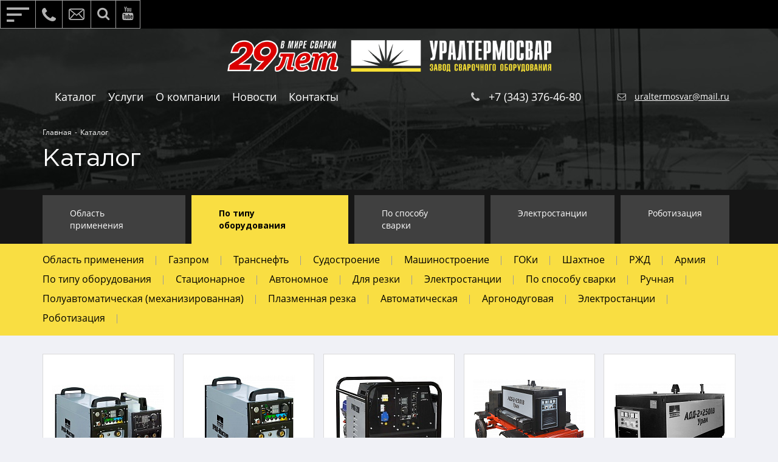

--- FILE ---
content_type: text/html; charset=UTF-8
request_url: https://uraltermosvar.ru/catalog/po-tipu-oborudovaniya/shassi-odnoosnoe-gaz/
body_size: 21213
content:


<!doctype html>
<html itemscope="" itemtype="http://schema.org/WebPage" xmlns="http://www.w3.org/1999/xhtml" xml:lang="ru" lang="ru">	
		
	<head>
        <!-- Google Tag Manager -->
                <!-- End Google Tag Manager -->     
		
		<meta name="viewport" content="width=device-width, initial-scale=1.0">
		<link rel="shortcut icon" type="image/svg+xml" href="/favicon.svg"/>
		<link href="https://fonts.googleapis.com/css?family=Open+Sans:300,300i,400,400i, 600,600i,700,700i,800,800i&amp;subset=cyrillic" rel="stylesheet">       
		<title>Каталог</title>
													
								
			
																						
				<meta http-equiv="Content-Type" content="text/html; charset=UTF-8" />
<meta name="robots" content="index, follow" />
<link href="/bitrix/js/main/core/css/core.min.css?16672903782854" type="text/css" rel="stylesheet" />

<script type="text/javascript" data-skip-moving="true">(function(w, d, n) {var cl = "bx-core";var ht = d.documentElement;var htc = ht ? ht.className : undefined;if (htc === undefined || htc.indexOf(cl) !== -1){return;}var ua = n.userAgent;if (/(iPad;)|(iPhone;)/i.test(ua)){cl += " bx-ios";}else if (/Android/i.test(ua)){cl += " bx-android";}cl += (/(ipad|iphone|android|mobile|touch)/i.test(ua) ? " bx-touch" : " bx-no-touch");cl += w.devicePixelRatio && w.devicePixelRatio >= 2? " bx-retina": " bx-no-retina";var ieVersion = -1;if (/AppleWebKit/.test(ua)){cl += " bx-chrome";}else if ((ieVersion = getIeVersion()) > 0){cl += " bx-ie bx-ie" + ieVersion;if (ieVersion > 7 && ieVersion < 10 && !isDoctype()){cl += " bx-quirks";}}else if (/Opera/.test(ua)){cl += " bx-opera";}else if (/Gecko/.test(ua)){cl += " bx-firefox";}if (/Macintosh/i.test(ua)){cl += " bx-mac";}ht.className = htc ? htc + " " + cl : cl;function isDoctype(){if (d.compatMode){return d.compatMode == "CSS1Compat";}return d.documentElement && d.documentElement.clientHeight;}function getIeVersion(){if (/Opera/i.test(ua) || /Webkit/i.test(ua) || /Firefox/i.test(ua) || /Chrome/i.test(ua)){return -1;}var rv = -1;if (!!(w.MSStream) && !(w.ActiveXObject) && ("ActiveXObject" in w)){rv = 11;}else if (!!d.documentMode && d.documentMode >= 10){rv = 10;}else if (!!d.documentMode && d.documentMode >= 9){rv = 9;}else if (d.attachEvent && !/Opera/.test(ua)){rv = 8;}if (rv == -1 || rv == 8){var re;if (n.appName == "Microsoft Internet Explorer"){re = new RegExp("MSIE ([0-9]+[\.0-9]*)");if (re.exec(ua) != null){rv = parseFloat(RegExp.$1);}}else if (n.appName == "Netscape"){rv = 11;re = new RegExp("Trident/.*rv:([0-9]+[\.0-9]*)");if (re.exec(ua) != null){rv = parseFloat(RegExp.$1);}}}return rv;}})(window, document, navigator);</script>


<link href="/bitrix/js/ui/fonts/opensans/ui.font.opensans.min.css?16672903801861" type="text/css"  rel="stylesheet" />
<link href="/bitrix/js/main/popup/dist/main.popup.bundle.min.css?166729038023459" type="text/css"  rel="stylesheet" />
<link href="/bitrix/css/main/themes/blue/style.min.css?1667290375331" type="text/css"  rel="stylesheet" />
<link href="/bitrix/cache/css/s1/uraltermo/page_33bd6b2a4e4c59b92da37c9756618365/page_33bd6b2a4e4c59b92da37c9756618365_v1.css?173434321319356" type="text/css"  rel="stylesheet" />
<link href="/bitrix/cache/css/s1/uraltermo/template_20c0e8fbc6c38471fa8395221cc3a709/template_20c0e8fbc6c38471fa8395221cc3a709_v1.css?1744793588301226" type="text/css"  data-template-style="true" rel="stylesheet" />







		
		
	</head>	
		 
	<body class="body_inner_page gray_bg  ">
		<div id="panel"></div>	
        <!-- Google Tag Manager (noscript) -->
        <noscript><iframe src="https://www.googletagmanager.com/ns.html?id=GTM-MWPPRJN"
        height="0" width="0" style="display:none;visibility:hidden"></iframe></noscript>
        <!-- End Google Tag Manager (noscript) -->   
		
			
				
		<div class="wrapper_header" style="background: url(/local/templates/uraltermo/img/bg/catalog.jpg) no-repeat top center #161616;">
						<div class="header_top_line flex">
				<div class="logo">
					<a href="/">
						<img src="/local/templates/uraltermo/img/logo_head.png" alt="Уралтермосвар">
					</a>
				</div>
				<div class="right flex">
					<div class="top_menu flex">
						
			<a href="/catalog/po-tipu-oborudovaniya/f/tip_oborudovania-is-statsionarnoe_svarochnoe_oborudovanie/">Каталог</a>
		
			<a href="/services/">Услуги</a>
		
			<a href="/about/">О компании</a>
		
			<a href="/news/">Новости</a>
		
			<a href="/contacts/">Контакты</a>
		
					</div>
					<div class="right_header flex">
						<div class="phone">
							<i class="fa fa-phone" aria-hidden="true"></i>
							<span>+7 (343) 376-46-80</span>
						</div>
							
						<div class="mail_header">
							<i class="fa fa-envelope-o" aria-hidden="true"></i>
							<a href="mailto:uraltermosvar@mail.ru">								
								<span>uraltermosvar@mail.ru</span>
							</a>
						</div>						
					</div>
				</div> 
			</div>
						<div class="header flex inner_content">  
				<div class="breadcrumbs" id="navigation" itemscope="" itemtype="http://schema.org/BreadcrumbList"><div class="bx-breadcrumb-item" id="bx_breadcrumb_0" itemprop="itemListElement" itemscope itemtype="http://schema.org/ListItem"><a href="/" title="Главная" itemprop="item"><span itemprop="name">Главная</span><meta itemprop="position" content="1"></a></div><span class="separator">-</span><div class="bx-breadcrumb-item cat_last" id="bx_breadcrumb_1" itemprop="itemListElement" itemscope itemtype="http://schema.org/ListItem"><a href="/catalog/" title="Каталог" itemprop="item"><span itemprop="name">Каталог</span><meta itemprop="position" content="2"></a></div></div>			
				<h1 class="page_title">				
					Каталог				</h1>				
					
				
	<div class="header_menu flex">
									<a href="/catalog/oblast-primeneniya/">Область применения</a>
				
									<a href="/catalog/po-tipu-oborudovaniya/" class="active">По типу оборудования</a>
				
									<a href="/catalog/po-sposobu-svarki/">По способу сварки</a>
				
									<a href="/catalog/elektrostantsi/">Электростанции</a>
				
									<a href="/catalog/robotizatsiya/">Роботизация</a>
				
			</div>
			
			</div>
						
					</div>
		
<div class="float_menu">
	<a href="#menu_mobile">
		<img src="/local/templates/uraltermo/img/menu.png" alt="menu" title="Меню">
	</a>
	<a data-fancybox="" data-src="#recall_form" href="#">
		<img src="/local/templates/uraltermo/img/phone.png" alt="callback" title="Заказать звонок">
	</a>
	<a data-fancybox="" data-src="#message_form" href="#">
		<img src="/local/templates/uraltermo/img/mail.png" alt="mail" title="Оставить сообщение">
	</a>	
	<a href="/catalog/compare.php">
		<img src="/local/templates/uraltermo/img/compare_ico.png" alt="compare" >
	</a>

	<a href="/catalog/?q=">
		<i class="fa fa-search" aria-hidden="true"></i>
	</a>

	<a  href="https://www.youtube.com/channel/UC8u1x8XVb2OeWxelHn7sMRQ/" target="_blank">
		<i class="fa fa-youtube" aria-hidden="true"></i>
	</a>

</div>

	
			

<nav id="menu_mobile">
	<span id="close_menu">
		<svg xmlns="http://www.w3.org/2000/svg" version="1" viewBox="0 0 24 24"><path d="M13 12l5-5-1-1-5 5-5-5-1 1 5 5-5 5 1 1 5-5 5 5 1-1z"></path></svg>	
	</span>
	<ul>	   
	   <li class="logo_menu" >
		  <img src="/local/templates/uraltermo/img/logo_menu.png" alt="logo">			 
	   </li>  

	
	
		
							<li><a href="/catalog/po-tipu-oborudovaniya/f/tip_oborudovania-is-statsionarnoe_svarochnoe_oborudovanie/" class="root-item">Каталог</a></li>
			
		
	
	

	
	
					<li><a href="/services/" class="root-item">Услуги</a>
				<ul>
		
	
	

	
	
		
							<li><a href="/services/servis/">Сервис и Ремонт</a></li>
			
		
	
	

	
	
		
							<li><a href="/services/testirovanie/">Тестирование</a></li>
			
		
	
	

	
	
		
							<li><a href="/services/obuchenie/">Обучение</a></li>
			
		
	
	

			</ul></li>	
	
					<li><a href="/about/" class="root-item">О компании</a>
				<ul>
		
	
	

	
	
		
							<li><a href="/about">О нас</a></li>
			
		
	
	

	
	
		
							<li><a href="/about/tekhnologii/">Технологии и доп. услуги</a></li>
			
		
	
	

	
	
		
							<li><a href="/about/vakansii/">Вакансии</a></li>
			
		
	
	

	
	
		
							<li><a href="/about/reviews/">Отзывы</a></li>
			
		
	
	

	
	
		
							<li><a href="/about/video/">Видео</a></li>
			
		
	
	

			</ul></li>	
	
					<li><a href="/news/" class="root-item">Новости</a>
				<ul>
		
	
	

	
	
		
							<li><a href="/news">Все новости</a></li>
			
		
	
	

	
	
		
							<li><a href="/news/doklady-i-otchety/">Доклады и отчеты</a></li>
			
		
	
	

	
	
		
							<li><a href="/news/meropriyatiya/">Мероприятия</a></li>
			
		
	
	

	
	
		
							<li><a href="/news/oborudovanie/">Оборудование</a></li>
			
		
	
	

	
	
		
							<li><a href="/news/stati/">Статьи</a></li>
			
		
	
	

			</ul></li>	
	
		
							<li><a href="/contacts/" class="root-item">Контакты</a></li>
			
		
	
	

	</ul>
</nav>
	
				
<div class="wrapper_content">
<div id="comp_191dfa8f8e1a2724ae4e8e72707e4e5f">
<div class="wrapper_catalog">
		


<div class="wrapper_top_filter">
	<div class="top_filter">
				<div class="section_line_wrapper">
	<div class="section_line inner_content flex">
				<div class="right flex">
							<a href="/catalog/oblast-primeneniya/" onclick="BX.ajax.insertToNode('/catalog/oblast-primeneniya/?bxajaxid=191dfa8f8e1a2724ae4e8e72707e4e5f', 'comp_191dfa8f8e1a2724ae4e8e72707e4e5f'); return false;"  class="item" >
					Область применения				</a>		
							<a href="/catalog/oblast-primeneniya/f/oblasti_primenenia-is-pao_gazprom/" onclick="BX.ajax.insertToNode('/catalog/oblast-primeneniya/f/oblasti_primenenia-is-pao_gazprom/?bxajaxid=191dfa8f8e1a2724ae4e8e72707e4e5f', 'comp_191dfa8f8e1a2724ae4e8e72707e4e5f'); return false;"  class="item" >
					Газпром				</a>		
							<a href="/catalog/oblast-primeneniya/f/oblasti_primenenia-is-pao_transneft/" onclick="BX.ajax.insertToNode('/catalog/oblast-primeneniya/f/oblasti_primenenia-is-pao_transneft/?bxajaxid=191dfa8f8e1a2724ae4e8e72707e4e5f', 'comp_191dfa8f8e1a2724ae4e8e72707e4e5f'); return false;"  class="item" >
					Транснефть				</a>		
							<a href="/catalog/oblast-primeneniya/f/oblasti_primenenia-is-sudostroenie/" onclick="BX.ajax.insertToNode('/catalog/oblast-primeneniya/f/oblasti_primenenia-is-sudostroenie/?bxajaxid=191dfa8f8e1a2724ae4e8e72707e4e5f', 'comp_191dfa8f8e1a2724ae4e8e72707e4e5f'); return false;"  class="item" >
					Судостроение				</a>		
							<a href="/catalog/oblast-primeneniya/f/oblasti_primenenia-is-mashinostroenie/" onclick="BX.ajax.insertToNode('/catalog/oblast-primeneniya/f/oblasti_primenenia-is-mashinostroenie/?bxajaxid=191dfa8f8e1a2724ae4e8e72707e4e5f', 'comp_191dfa8f8e1a2724ae4e8e72707e4e5f'); return false;"  class="item" >
					Машиностроение				</a>		
							<a href="/catalog/oblast-primeneniya/f/oblasti_primenenia-is-gorno_obogatitelnye_predpriyatiya/" onclick="BX.ajax.insertToNode('/catalog/oblast-primeneniya/f/oblasti_primenenia-is-gorno_obogatitelnye_predpriyatiya/?bxajaxid=191dfa8f8e1a2724ae4e8e72707e4e5f', 'comp_191dfa8f8e1a2724ae4e8e72707e4e5f'); return false;"  class="item" >
					ГОКи				</a>		
							<a href="/catalog/oblast-primeneniya/shakhtnoe/" onclick="BX.ajax.insertToNode('/catalog/oblast-primeneniya/shakhtnoe/?bxajaxid=191dfa8f8e1a2724ae4e8e72707e4e5f', 'comp_191dfa8f8e1a2724ae4e8e72707e4e5f'); return false;"  class="item" >
					Шахтное				</a>		
							<a href="/catalog/oblast-primeneniya/f/oblasti_primenenia-is-zheleznodorozhnoe/" onclick="BX.ajax.insertToNode('/catalog/oblast-primeneniya/f/oblasti_primenenia-is-zheleznodorozhnoe/?bxajaxid=191dfa8f8e1a2724ae4e8e72707e4e5f', 'comp_191dfa8f8e1a2724ae4e8e72707e4e5f'); return false;"  class="item" >
					РЖД				</a>		
							<a href="/catalog/oblast-primeneniya/armiya/" onclick="BX.ajax.insertToNode('/catalog/oblast-primeneniya/armiya/?bxajaxid=191dfa8f8e1a2724ae4e8e72707e4e5f', 'comp_191dfa8f8e1a2724ae4e8e72707e4e5f'); return false;"  class="item" >
					Армия				</a>		
							<a href="/catalog/po-tipu-oborudovaniya/" onclick="BX.ajax.insertToNode('/catalog/po-tipu-oborudovaniya/?bxajaxid=191dfa8f8e1a2724ae4e8e72707e4e5f', 'comp_191dfa8f8e1a2724ae4e8e72707e4e5f'); return false;"  class="item" >
					По типу оборудования				</a>		
							<a href="/catalog/po-tipu-oborudovaniya/f/tip_oborudovania-is-statsionarnoe_svarochnoe_oborudovanie/" onclick="BX.ajax.insertToNode('/catalog/po-tipu-oborudovaniya/f/tip_oborudovania-is-statsionarnoe_svarochnoe_oborudovanie/?bxajaxid=191dfa8f8e1a2724ae4e8e72707e4e5f', 'comp_191dfa8f8e1a2724ae4e8e72707e4e5f'); return false;"  class="item" >
					Стационарное 				</a>		
							<a href="/catalog/po-tipu-oborudovaniya/f/tip_oborudovania-is-avtonomnoe_svarochnoe_oborudovanie/" onclick="BX.ajax.insertToNode('/catalog/po-tipu-oborudovaniya/f/tip_oborudovania-is-avtonomnoe_svarochnoe_oborudovanie/?bxajaxid=191dfa8f8e1a2724ae4e8e72707e4e5f', 'comp_191dfa8f8e1a2724ae4e8e72707e4e5f'); return false;"  class="item" >
					Автономное 				</a>		
							<a href="/catalog/po-tipu-oborudovaniya/f/tip_oborudovania-is-oborudovanie_dlya_rezki/" onclick="BX.ajax.insertToNode('/catalog/po-tipu-oborudovaniya/f/tip_oborudovania-is-oborudovanie_dlya_rezki/?bxajaxid=191dfa8f8e1a2724ae4e8e72707e4e5f', 'comp_191dfa8f8e1a2724ae4e8e72707e4e5f'); return false;"  class="item" >
					Для резки				</a>		
							<a href="/catalog/po-tipu-oborudovaniya/f/tip_oborudovania-is-elektrostantsii/" onclick="BX.ajax.insertToNode('/catalog/po-tipu-oborudovaniya/f/tip_oborudovania-is-elektrostantsii/?bxajaxid=191dfa8f8e1a2724ae4e8e72707e4e5f', 'comp_191dfa8f8e1a2724ae4e8e72707e4e5f'); return false;"  class="item" >
					Электростанции				</a>		
							<a href="/catalog/po-sposobu-svarki/" onclick="BX.ajax.insertToNode('/catalog/po-sposobu-svarki/?bxajaxid=191dfa8f8e1a2724ae4e8e72707e4e5f', 'comp_191dfa8f8e1a2724ae4e8e72707e4e5f'); return false;"  class="item" >
					По способу сварки				</a>		
							<a href="/catalog/po-sposobu-svarki/f/tip_svarki-is-ruchnaya_svarka/" onclick="BX.ajax.insertToNode('/catalog/po-sposobu-svarki/f/tip_svarki-is-ruchnaya_svarka/?bxajaxid=191dfa8f8e1a2724ae4e8e72707e4e5f', 'comp_191dfa8f8e1a2724ae4e8e72707e4e5f'); return false;"  class="item" >
					Ручная				</a>		
							<a href="/catalog/po-sposobu-svarki/f/tip_svarki-is-poluavtomaticheskaya_svarka/" onclick="BX.ajax.insertToNode('/catalog/po-sposobu-svarki/f/tip_svarki-is-poluavtomaticheskaya_svarka/?bxajaxid=191dfa8f8e1a2724ae4e8e72707e4e5f', 'comp_191dfa8f8e1a2724ae4e8e72707e4e5f'); return false;"  class="item" >
					Полуавтоматическая (механизированная)				</a>		
							<a href="/catalog/po-sposobu-svarki/f/tip_svarki-is-plazmennaya_rezka/" onclick="BX.ajax.insertToNode('/catalog/po-sposobu-svarki/f/tip_svarki-is-plazmennaya_rezka/?bxajaxid=191dfa8f8e1a2724ae4e8e72707e4e5f', 'comp_191dfa8f8e1a2724ae4e8e72707e4e5f'); return false;"  class="item" >
					Плазменная резка				</a>		
							<a href="/catalog/po-sposobu-svarki/f/tip_svarki-is-avtomaticheskaya_svarka/" onclick="BX.ajax.insertToNode('/catalog/po-sposobu-svarki/f/tip_svarki-is-avtomaticheskaya_svarka/?bxajaxid=191dfa8f8e1a2724ae4e8e72707e4e5f', 'comp_191dfa8f8e1a2724ae4e8e72707e4e5f'); return false;"  class="item" >
					Автоматическая				</a>		
							<a href="/catalog/po-sposobu-svarki/f/tip_svarki-is-argonodugovaya_svarka/" onclick="BX.ajax.insertToNode('/catalog/po-sposobu-svarki/f/tip_svarki-is-argonodugovaya_svarka/?bxajaxid=191dfa8f8e1a2724ae4e8e72707e4e5f', 'comp_191dfa8f8e1a2724ae4e8e72707e4e5f'); return false;"  class="item" >
					Аргонодуговая				</a>		
							<a href="/catalog/elektrostantsi/" onclick="BX.ajax.insertToNode('/catalog/elektrostantsi/?bxajaxid=191dfa8f8e1a2724ae4e8e72707e4e5f', 'comp_191dfa8f8e1a2724ae4e8e72707e4e5f'); return false;"  class="item" >
					Электростанции				</a>		
							<a href="/catalog/robotizatsiya/" onclick="BX.ajax.insertToNode('/catalog/robotizatsiya/?bxajaxid=191dfa8f8e1a2724ae4e8e72707e4e5f', 'comp_191dfa8f8e1a2724ae4e8e72707e4e5f'); return false;"  class="item" >
					Роботизация				</a>		
					</div>
	</div>
</div>

	<div class="inner_content filter_termo">	
			

						<div class="bx-filter  ">
	<div class="bx-filter-section container-fluid">

		
<form name="_form" action="/catalog/po-tipu-oborudovaniya/shassi-odnoosnoe-gaz/" method="get" class="smartfilter"><input type="hidden" name="bxajaxid" id="bxajaxid_191dfa8f8e1a2724ae4e8e72707e4e5f_8BACKi" value="191dfa8f8e1a2724ae4e8e72707e4e5f" /><input type="hidden" name="AJAX_CALL" value="Y" />						<div class="wrapper_smart_filter flex">
			<div class="bx-filter-parameters-box sort_box_filter">						
				<div class="bx-filter-parameters-box-title">
					<span class="bx-filter-parameters-box-hint">
						По умолчанию			
					</span>
				</div>
				<div class="bx-filter-block" data-role="bx_filter_block">
					<div class="bx-filter-parameters-box-container">
						<div class="title_filter">Выберите сортировку</div>
						<div class="block_chenge_inner sort_change">
							<a href="?sort=default"><span>По умолчанию</span></a>
							<a href="?sort=name-asc">
								<span>По алфавиту</span>
								<i class="fa fa-angle-down"></i>
							</a>
							<a href="?sort=name-desc">
								<span>По алфавиту</span>
								<i class="fa fa-angle-up"></i>
							</a>							
						</div>
					</div>							
				</div>
			</div>				
								
					<div  class="bx-filter-parameters-box">
						<span class="bx-filter-container-modef"></span>
						<div class="bx-filter-parameters-box-title">
							<span class="bx-filter-parameters-box-hint">Двигатель																<i data-role="prop_angle" class="fa fa-angle-down"></i>
							</span>
						</div>

						<div class="bx-filter-block" data-role="bx_filter_block">
							<div class="bx-filter-parameters-box-container">
								<div class="title_filter">Выберите параметры</div>
																<div class="block_chenge_inner">
																					<div class="checkbox">
												<label data-role="label_arFilter_32_1662243607" class="bx-filter-param-label " for="arFilter_32_1662243607">
													<span class="bx-filter-input-checkbox">
														<input
															type="checkbox"
															value="Y"
															name="arFilter_32_1662243607"
															id="arFilter_32_1662243607"
																														onclick="smartFilter.click(this)"
														/>
														<span class="bx-filter-param-text" title="Deutz F04">
														
														<span>Deutz F04</span>
														
														&nbsp;(<span data-role="count_arFilter_32_1662243607">2</span>)</span>
													</span>
												</label>
											</div>
																					<div class="checkbox">
												<label data-role="label_arFilter_32_3042645098" class="bx-filter-param-label " for="arFilter_32_3042645098">
													<span class="bx-filter-input-checkbox">
														<input
															type="checkbox"
															value="Y"
															name="arFilter_32_3042645098"
															id="arFilter_32_3042645098"
																														onclick="smartFilter.click(this)"
														/>
														<span class="bx-filter-param-text" title="Honda">
														
														<span>Honda</span>
														
														&nbsp;(<span data-role="count_arFilter_32_3042645098">1</span>)</span>
													</span>
												</label>
											</div>
																					<div class="checkbox">
												<label data-role="label_arFilter_32_3910130838" class="bx-filter-param-label " for="arFilter_32_3910130838">
													<span class="bx-filter-input-checkbox">
														<input
															type="checkbox"
															value="Y"
															name="arFilter_32_3910130838"
															id="arFilter_32_3910130838"
																														onclick="smartFilter.click(this)"
														/>
														<span class="bx-filter-param-text" title="KOOP">
														
														<span>KOOP</span>
														
														&nbsp;(<span data-role="count_arFilter_32_3910130838">2</span>)</span>
													</span>
												</label>
											</div>
																					<div class="checkbox">
												<label data-role="label_arFilter_32_3421137111" class="bx-filter-param-label " for="arFilter_32_3421137111">
													<span class="bx-filter-input-checkbox">
														<input
															type="checkbox"
															value="Y"
															name="arFilter_32_3421137111"
															id="arFilter_32_3421137111"
																														onclick="smartFilter.click(this)"
														/>
														<span class="bx-filter-param-text" title="Kubota">
														
														<span>Kubota</span>
														
														&nbsp;(<span data-role="count_arFilter_32_3421137111">1</span>)</span>
													</span>
												</label>
											</div>
																					<div class="checkbox">
												<label data-role="label_arFilter_32_4154364387" class="bx-filter-param-label " for="arFilter_32_4154364387">
													<span class="bx-filter-input-checkbox">
														<input
															type="checkbox"
															value="Y"
															name="arFilter_32_4154364387"
															id="arFilter_32_4154364387"
																														onclick="smartFilter.click(this)"
														/>
														<span class="bx-filter-param-text" title="Robin">
														
														<span>Robin</span>
														
														&nbsp;(<span data-role="count_arFilter_32_4154364387">1</span>)</span>
													</span>
												</label>
											</div>
																					<div class="checkbox">
												<label data-role="label_arFilter_32_3864289797" class="bx-filter-param-label " for="arFilter_32_3864289797">
													<span class="bx-filter-input-checkbox">
														<input
															type="checkbox"
															value="Y"
															name="arFilter_32_3864289797"
															id="arFilter_32_3864289797"
																														onclick="smartFilter.click(this)"
														/>
														<span class="bx-filter-param-text" title="Yamaha">
														
														<span>Yamaha</span>
														
														&nbsp;(<span data-role="count_arFilter_32_3864289797">2</span>)</span>
													</span>
												</label>
											</div>
																					<div class="checkbox">
												<label data-role="label_arFilter_32_1192990190" class="bx-filter-param-label " for="arFilter_32_1192990190">
													<span class="bx-filter-input-checkbox">
														<input
															type="checkbox"
															value="Y"
															name="arFilter_32_1192990190"
															id="arFilter_32_1192990190"
																														onclick="smartFilter.click(this)"
														/>
														<span class="bx-filter-param-text" title="Yamaha EH72">
														
														<span>Yamaha EH72</span>
														
														&nbsp;(<span data-role="count_arFilter_32_1192990190">1</span>)</span>
													</span>
												</label>
											</div>
																					<div class="checkbox">
												<label data-role="label_arFilter_32_2016475046" class="bx-filter-param-label " for="arFilter_32_2016475046">
													<span class="bx-filter-input-checkbox">
														<input
															type="checkbox"
															value="Y"
															name="arFilter_32_2016475046"
															id="arFilter_32_2016475046"
																														onclick="smartFilter.click(this)"
														/>
														<span class="bx-filter-param-text" title="Yamaha MX400">
														
														<span>Yamaha MX400</span>
														
														&nbsp;(<span data-role="count_arFilter_32_2016475046">1</span>)</span>
													</span>
												</label>
											</div>
																					<div class="checkbox">
												<label data-role="label_arFilter_32_2003519797" class="bx-filter-param-label " for="arFilter_32_2003519797">
													<span class="bx-filter-input-checkbox">
														<input
															type="checkbox"
															value="Y"
															name="arFilter_32_2003519797"
															id="arFilter_32_2003519797"
																														onclick="smartFilter.click(this)"
														/>
														<span class="bx-filter-param-text" title="YD490D">
														
														<span>YD490D</span>
														
														&nbsp;(<span data-role="count_arFilter_32_2003519797">2</span>)</span>
													</span>
												</label>
											</div>
																					<div class="checkbox">
												<label data-role="label_arFilter_32_336913281" class="bx-filter-param-label " for="arFilter_32_336913281">
													<span class="bx-filter-input-checkbox">
														<input
															type="checkbox"
															value="Y"
															name="arFilter_32_336913281"
															id="arFilter_32_336913281"
																														onclick="smartFilter.click(this)"
														/>
														<span class="bx-filter-param-text" title="Д-144">
														
														<span>Д-144</span>
														
														&nbsp;(<span data-role="count_arFilter_32_336913281">4</span>)</span>
													</span>
												</label>
											</div>
																					<div class="checkbox">
												<label data-role="label_arFilter_32_2225864208" class="bx-filter-param-label " for="arFilter_32_2225864208">
													<span class="bx-filter-input-checkbox">
														<input
															type="checkbox"
															value="Y"
															name="arFilter_32_2225864208"
															id="arFilter_32_2225864208"
																														onclick="smartFilter.click(this)"
														/>
														<span class="bx-filter-param-text" title="Д-242">
														
														<span>Д-242</span>
														
														&nbsp;(<span data-role="count_arFilter_32_2225864208">3</span>)</span>
													</span>
												</label>
											</div>
																					<div class="checkbox">
												<label data-role="label_arFilter_32_2162625244" class="bx-filter-param-label " for="arFilter_32_2162625244">
													<span class="bx-filter-input-checkbox">
														<input
															type="checkbox"
															value="Y"
															name="arFilter_32_2162625244"
															id="arFilter_32_2162625244"
																														onclick="smartFilter.click(this)"
														/>
														<span class="bx-filter-param-text" title="Д-245">
														
														<span>Д-245</span>
														
														&nbsp;(<span data-role="count_arFilter_32_2162625244">1</span>)</span>
													</span>
												</label>
											</div>
																					<div class="checkbox">
												<label data-role="label_arFilter_32_4264091080" class="bx-filter-param-label " for="arFilter_32_4264091080">
													<span class="bx-filter-input-checkbox">
														<input
															type="checkbox"
															value="Y"
															name="arFilter_32_4264091080"
															id="arFilter_32_4264091080"
																														onclick="smartFilter.click(this)"
														/>
														<span class="bx-filter-param-text" title="Д-246.1">
														
														<span>Д-246.1</span>
														
														&nbsp;(<span data-role="count_arFilter_32_4264091080">1</span>)</span>
													</span>
												</label>
											</div>
																					<div class="checkbox">
												<label data-role="label_arFilter_32_1386058436" class="bx-filter-param-label " for="arFilter_32_1386058436">
													<span class="bx-filter-input-checkbox">
														<input
															type="checkbox"
															value="Y"
															name="arFilter_32_1386058436"
															id="arFilter_32_1386058436"
																														onclick="smartFilter.click(this)"
														/>
														<span class="bx-filter-param-text" title="КООР KD-195FE">
														
														<span>КООР KD-195FE</span>
														
														&nbsp;(<span data-role="count_arFilter_32_1386058436">1</span>)</span>
													</span>
												</label>
											</div>
																					<div class="checkbox">
												<label data-role="label_arFilter_32_519910614" class="bx-filter-param-label " for="arFilter_32_519910614">
													<span class="bx-filter-input-checkbox">
														<input
															type="checkbox"
															value="Y"
															name="arFilter_32_519910614"
															id="arFilter_32_519910614"
																														onclick="smartFilter.click(this)"
														/>
														<span class="bx-filter-param-text" title="ММЗ 3LD">
														
														<span>ММЗ 3LD</span>
														
														&nbsp;(<span data-role="count_arFilter_32_519910614">1</span>)</span>
													</span>
												</label>
											</div>
																					<div class="checkbox">
												<label data-role="label_arFilter_32_1015124755" class="bx-filter-param-label " for="arFilter_32_1015124755">
													<span class="bx-filter-input-checkbox">
														<input
															type="checkbox"
															value="Y"
															name="arFilter_32_1015124755"
															id="arFilter_32_1015124755"
																														onclick="smartFilter.click(this)"
														/>
														<span class="bx-filter-param-text" title="ТМЗ 520Д">
														
														<span>ТМЗ 520Д</span>
														
														&nbsp;(<span data-role="count_arFilter_32_1015124755">1</span>)</span>
													</span>
												</label>
											</div>
																					<div class="checkbox">
												<label data-role="label_arFilter_32_741142137" class="bx-filter-param-label " for="arFilter_32_741142137">
													<span class="bx-filter-input-checkbox">
														<input
															type="checkbox"
															value="Y"
															name="arFilter_32_741142137"
															id="arFilter_32_741142137"
																														onclick="smartFilter.click(this)"
														/>
														<span class="bx-filter-param-text" title="ЯМЗ-238М2-45">
														
														<span>ЯМЗ-238М2-45</span>
														
														&nbsp;(<span data-role="count_arFilter_32_741142137">1</span>)</span>
													</span>
												</label>
											</div>
																			</div>
														<div class="btn btn_set_filter">Применить фильтр</div>
							</div>							
						</div>
					</div>
								
					<div  class="bx-filter-parameters-box">
						<span class="bx-filter-container-modef"></span>
						<div class="bx-filter-parameters-box-title">
							<span class="bx-filter-parameters-box-hint">Привод от двигателя																<i data-role="prop_angle" class="fa fa-angle-down"></i>
							</span>
						</div>

						<div class="bx-filter-block" data-role="bx_filter_block">
							<div class="bx-filter-parameters-box-container">
								<div class="title_filter">Выберите параметры</div>
																<div class="block_chenge_inner">
																					<div class="checkbox">
												<label data-role="label_arFilter_451_342509608" class="bx-filter-param-label " for="arFilter_451_342509608">
													<span class="bx-filter-input-checkbox">
														<input
															type="checkbox"
															value="Y"
															name="arFilter_451_342509608"
															id="arFilter_451_342509608"
																														onclick="smartFilter.click(this)"
														/>
														<span class="bx-filter-param-text" title="Д-144">
														
														<span>Д-144</span>
														
														&nbsp;(<span data-role="count_arFilter_451_342509608">1</span>)</span>
													</span>
												</label>
											</div>
																					<div class="checkbox">
												<label data-role="label_arFilter_451_1668118718" class="bx-filter-param-label " for="arFilter_451_1668118718">
													<span class="bx-filter-input-checkbox">
														<input
															type="checkbox"
															value="Y"
															name="arFilter_451_1668118718"
															id="arFilter_451_1668118718"
																														onclick="smartFilter.click(this)"
														/>
														<span class="bx-filter-param-text" title="Д-242">
														
														<span>Д-242</span>
														
														&nbsp;(<span data-role="count_arFilter_451_1668118718">1</span>)</span>
													</span>
												</label>
											</div>
																					<div class="checkbox">
												<label data-role="label_arFilter_451_4200868100" class="bx-filter-param-label " for="arFilter_451_4200868100">
													<span class="bx-filter-input-checkbox">
														<input
															type="checkbox"
															value="Y"
															name="arFilter_451_4200868100"
															id="arFilter_451_4200868100"
																														onclick="smartFilter.click(this)"
														/>
														<span class="bx-filter-param-text" title="иной привод">
														
														<span>иной привод</span>
														
														&nbsp;(<span data-role="count_arFilter_451_4200868100">1</span>)</span>
													</span>
												</label>
											</div>
																			</div>
														<div class="btn btn_set_filter">Применить фильтр</div>
							</div>							
						</div>
					</div>
								
					<div style="display:none" class="bx-filter-parameters-box">
						<span class="bx-filter-container-modef"></span>
						<div class="bx-filter-parameters-box-title">
							<span class="bx-filter-parameters-box-hint">Тип сварки																<i data-role="prop_angle" class="fa fa-angle-down"></i>
							</span>
						</div>

						<div class="bx-filter-block" data-role="bx_filter_block">
							<div class="bx-filter-parameters-box-container">
								<div class="title_filter">Выберите параметры</div>
																<div class="block_chenge_inner">
																					<div class="checkbox">
												<label data-role="label_arFilter_360_2660368260" class="bx-filter-param-label " for="arFilter_360_2660368260">
													<span class="bx-filter-input-checkbox">
														<input
															type="checkbox"
															value="Y"
															name="arFilter_360_2660368260"
															id="arFilter_360_2660368260"
																														onclick="smartFilter.click(this)"
														/>
														<span class="bx-filter-param-text" title="Автоматическая сварка">
														
														<span>Автоматическая сварка</span>
														
														&nbsp;(<span data-role="count_arFilter_360_2660368260">2</span>)</span>
													</span>
												</label>
											</div>
																					<div class="checkbox">
												<label data-role="label_arFilter_360_127446590" class="bx-filter-param-label " for="arFilter_360_127446590">
													<span class="bx-filter-input-checkbox">
														<input
															type="checkbox"
															value="Y"
															name="arFilter_360_127446590"
															id="arFilter_360_127446590"
																														onclick="smartFilter.click(this)"
														/>
														<span class="bx-filter-param-text" title="Аргонодуговая сварка">
														
														<span>Аргонодуговая сварка</span>
														
														&nbsp;(<span data-role="count_arFilter_360_127446590">2</span>)</span>
													</span>
												</label>
											</div>
																					<div class="checkbox">
												<label data-role="label_arFilter_360_3918974738" class="bx-filter-param-label " for="arFilter_360_3918974738">
													<span class="bx-filter-input-checkbox">
														<input
															type="checkbox"
															value="Y"
															name="arFilter_360_3918974738"
															id="arFilter_360_3918974738"
																														onclick="smartFilter.click(this)"
														/>
														<span class="bx-filter-param-text" title="Плазменная резка">
														
														<span>Плазменная резка</span>
														
														&nbsp;(<span data-role="count_arFilter_360_3918974738">4</span>)</span>
													</span>
												</label>
											</div>
																					<div class="checkbox">
												<label data-role="label_arFilter_360_2012371633" class="bx-filter-param-label " for="arFilter_360_2012371633">
													<span class="bx-filter-input-checkbox">
														<input
															type="checkbox"
															value="Y"
															name="arFilter_360_2012371633"
															id="arFilter_360_2012371633"
																														onclick="smartFilter.click(this)"
														/>
														<span class="bx-filter-param-text" title="Полуавтоматическая сварка">
														
														<span>Полуавтоматическая сварка</span>
														
														&nbsp;(<span data-role="count_arFilter_360_2012371633">6</span>)</span>
													</span>
												</label>
											</div>
																					<div class="checkbox">
												<label data-role="label_arFilter_360_16083495" class="bx-filter-param-label " for="arFilter_360_16083495">
													<span class="bx-filter-input-checkbox">
														<input
															type="checkbox"
															value="Y"
															name="arFilter_360_16083495"
															id="arFilter_360_16083495"
																														onclick="smartFilter.click(this)"
														/>
														<span class="bx-filter-param-text" title="Ручная сварка">
														
														<span>Ручная сварка</span>
														
														&nbsp;(<span data-role="count_arFilter_360_16083495">17</span>)</span>
													</span>
												</label>
											</div>
																			</div>
														<div class="btn btn_set_filter">Применить фильтр</div>
							</div>							
						</div>
					</div>
								
					<div style="display:none" class="bx-filter-parameters-box">
						<span class="bx-filter-container-modef"></span>
						<div class="bx-filter-parameters-box-title">
							<span class="bx-filter-parameters-box-hint">Тип оборудования																<i data-role="prop_angle" class="fa fa-angle-down"></i>
							</span>
						</div>

						<div class="bx-filter-block" data-role="bx_filter_block">
							<div class="bx-filter-parameters-box-container">
								<div class="title_filter">Выберите параметры</div>
																<div class="block_chenge_inner">
										<div class="radio">
											<label class="bx-filter-param-label" for="all_arFilter_361_2583444381">
												<span class="bx-filter-input-checkbox">
													<input
														type="radio"
														value=""
														name="arFilter_361"
														id="all_arFilter_361_2583444381"
														onclick="smartFilter.click(this)"
													/>
													<span class="bx-filter-param-text">Все</span>
												</span>
											</label>
										</div>
																					<div class="radio">
												<label data-role="label_arFilter_361_2583444381" class="bx-filter-param-label" for="arFilter_361_2583444381">
													<span class="bx-filter-input-checkbox ">
														<input
															type="radio"
															value="2583444381"
															name="arFilter_361"
															id="arFilter_361_2583444381"
																														onclick="smartFilter.click(this)"
														/>
														<span class="bx-filter-param-text" title="Автономное сварочное оборудование">
														<span>Автономное сварочное оборудование</span>
														&nbsp;(<span data-role="count_arFilter_361_2583444381">8</span>)</span>
													</span>
												</label>
											</div>
																					<div class="radio">
												<label data-role="label_arFilter_361_4009429771" class="bx-filter-param-label" for="arFilter_361_4009429771">
													<span class="bx-filter-input-checkbox ">
														<input
															type="radio"
															value="4009429771"
															name="arFilter_361"
															id="arFilter_361_4009429771"
																														onclick="smartFilter.click(this)"
														/>
														<span class="bx-filter-param-text" title="Оборудование для резки">
														<span>Оборудование для резки</span>
														&nbsp;(<span data-role="count_arFilter_361_4009429771">4</span>)</span>
													</span>
												</label>
											</div>
																					<div class="radio">
												<label data-role="label_arFilter_361_2118391450" class="bx-filter-param-label" for="arFilter_361_2118391450">
													<span class="bx-filter-input-checkbox ">
														<input
															type="radio"
															value="2118391450"
															name="arFilter_361"
															id="arFilter_361_2118391450"
																														onclick="smartFilter.click(this)"
														/>
														<span class="bx-filter-param-text" title="Стационарное сварочное оборудование">
														<span>Стационарное сварочное оборудование</span>
														&nbsp;(<span data-role="count_arFilter_361_2118391450">15</span>)</span>
													</span>
												</label>
											</div>
																					<div class="radio">
												<label data-role="label_arFilter_361_155395596" class="bx-filter-param-label" for="arFilter_361_155395596">
													<span class="bx-filter-input-checkbox ">
														<input
															type="radio"
															value="155395596"
															name="arFilter_361"
															id="arFilter_361_155395596"
																														onclick="smartFilter.click(this)"
														/>
														<span class="bx-filter-param-text" title="Электростанции">
														<span>Электростанции</span>
														&nbsp;(<span data-role="count_arFilter_361_155395596">1</span>)</span>
													</span>
												</label>
											</div>
																			</div>
																<div class="btn btn_set_filter">Применить фильтр</div>
							</div>							
						</div>
					</div>
								
					<div style="display:none" class="bx-filter-parameters-box">
						<span class="bx-filter-container-modef"></span>
						<div class="bx-filter-parameters-box-title">
							<span class="bx-filter-parameters-box-hint">Область применения																<i data-role="prop_angle" class="fa fa-angle-down"></i>
							</span>
						</div>

						<div class="bx-filter-block" data-role="bx_filter_block">
							<div class="bx-filter-parameters-box-container">
								<div class="title_filter">Выберите параметры</div>
																<div class="block_chenge_inner">
																					<div class="checkbox">
												<label data-role="label_arFilter_362_1860791280" class="bx-filter-param-label " for="arFilter_362_1860791280">
													<span class="bx-filter-input-checkbox">
														<input
															type="checkbox"
															value="Y"
															name="arFilter_362_1860791280"
															id="arFilter_362_1860791280"
																														onclick="smartFilter.click(this)"
														/>
														<span class="bx-filter-param-text" title="Горно - обогатительные предприятия">
														
														<span>Горно - обогатительные предприятия</span>
														
														&nbsp;(<span data-role="count_arFilter_362_1860791280">25</span>)</span>
													</span>
												</label>
											</div>
																					<div class="checkbox">
												<label data-role="label_arFilter_362_435051366" class="bx-filter-param-label " for="arFilter_362_435051366">
													<span class="bx-filter-input-checkbox">
														<input
															type="checkbox"
															value="Y"
															name="arFilter_362_435051366"
															id="arFilter_362_435051366"
																														onclick="smartFilter.click(this)"
														/>
														<span class="bx-filter-param-text" title="Железнодорожное">
														
														<span>Железнодорожное</span>
														
														&nbsp;(<span data-role="count_arFilter_362_435051366">26</span>)</span>
													</span>
												</label>
											</div>
																					<div class="checkbox">
												<label data-role="label_arFilter_362_4035837523" class="bx-filter-param-label " for="arFilter_362_4035837523">
													<span class="bx-filter-input-checkbox">
														<input
															type="checkbox"
															value="Y"
															name="arFilter_362_4035837523"
															id="arFilter_362_4035837523"
																														onclick="smartFilter.click(this)"
														/>
														<span class="bx-filter-param-text" title="Машиностроение">
														
														<span>Машиностроение</span>
														
														&nbsp;(<span data-role="count_arFilter_362_4035837523">17</span>)</span>
													</span>
												</label>
											</div>
																					<div class="checkbox">
												<label data-role="label_arFilter_362_1770303465" class="bx-filter-param-label " for="arFilter_362_1770303465">
													<span class="bx-filter-input-checkbox">
														<input
															type="checkbox"
															value="Y"
															name="arFilter_362_1770303465"
															id="arFilter_362_1770303465"
																														onclick="smartFilter.click(this)"
														/>
														<span class="bx-filter-param-text" title="ПАО Газпром">
														
														<span>ПАО Газпром</span>
														
														&nbsp;(<span data-role="count_arFilter_362_1770303465">4</span>)</span>
													</span>
												</label>
											</div>
																					<div class="checkbox">
												<label data-role="label_arFilter_362_2274021061" class="bx-filter-param-label " for="arFilter_362_2274021061">
													<span class="bx-filter-input-checkbox">
														<input
															type="checkbox"
															value="Y"
															name="arFilter_362_2274021061"
															id="arFilter_362_2274021061"
																														onclick="smartFilter.click(this)"
														/>
														<span class="bx-filter-param-text" title="Судостроение">
														
														<span>Судостроение</span>
														
														&nbsp;(<span data-role="count_arFilter_362_2274021061">15</span>)</span>
													</span>
												</label>
											</div>
																					<div class="checkbox">
												<label data-role="label_arFilter_362_511942527" class="bx-filter-param-label " for="arFilter_362_511942527">
													<span class="bx-filter-input-checkbox">
														<input
															type="checkbox"
															value="Y"
															name="arFilter_362_511942527"
															id="arFilter_362_511942527"
																														onclick="smartFilter.click(this)"
														/>
														<span class="bx-filter-param-text" title="Транснефть">
														
														<span>Транснефть</span>
														
														&nbsp;(<span data-role="count_arFilter_362_511942527">3</span>)</span>
													</span>
												</label>
											</div>
																			</div>
														<div class="btn btn_set_filter">Применить фильтр</div>
							</div>							
						</div>
					</div>
								
					<div  class="bx-filter-parameters-box">
						<span class="bx-filter-container-modef"></span>
						<div class="bx-filter-parameters-box-title">
							<span class="bx-filter-parameters-box-hint">Комплектация																<i data-role="prop_angle" class="fa fa-angle-down"></i>
							</span>
						</div>

						<div class="bx-filter-block" data-role="bx_filter_block">
							<div class="bx-filter-parameters-box-container">
								<div class="title_filter">Выберите параметры</div>
																<div class="block_chenge_inner">
																					<div class="checkbox">
												<label data-role="label_arFilter_452_2372082066" class="bx-filter-param-label " for="arFilter_452_2372082066">
													<span class="bx-filter-input-checkbox">
														<input
															type="checkbox"
															value="Y"
															name="arFilter_452_2372082066"
															id="arFilter_452_2372082066"
																														onclick="smartFilter.click(this)"
														/>
														<span class="bx-filter-param-text" title="фланец и муфта">
														
														<span>фланец и муфта</span>
														
														&nbsp;(<span data-role="count_arFilter_452_2372082066">1</span>)</span>
													</span>
												</label>
											</div>
																					<div class="checkbox">
												<label data-role="label_arFilter_452_500958211" class="bx-filter-param-label " for="arFilter_452_500958211">
													<span class="bx-filter-input-checkbox">
														<input
															type="checkbox"
															value="Y"
															name="arFilter_452_500958211"
															id="arFilter_452_500958211"
																														onclick="smartFilter.click(this)"
														/>
														<span class="bx-filter-param-text" title="без фланца и муфты">
														
														<span>без фланца и муфты</span>
														
														&nbsp;(<span data-role="count_arFilter_452_500958211">1</span>)</span>
													</span>
												</label>
											</div>
																					<div class="checkbox">
												<label data-role="label_arFilter_452_2467687626" class="bx-filter-param-label " for="arFilter_452_2467687626">
													<span class="bx-filter-input-checkbox">
														<input
															type="checkbox"
															value="Y"
															name="arFilter_452_2467687626"
															id="arFilter_452_2467687626"
																														onclick="smartFilter.click(this)"
														/>
														<span class="bx-filter-param-text" title="шкив, фланец и муфта">
														
														<span>шкив, фланец и муфта</span>
														
														&nbsp;(<span data-role="count_arFilter_452_2467687626">1</span>)</span>
													</span>
												</label>
											</div>
																					<div class="checkbox">
												<label data-role="label_arFilter_452_427247842" class="bx-filter-param-label " for="arFilter_452_427247842">
													<span class="bx-filter-input-checkbox">
														<input
															type="checkbox"
															value="Y"
															name="arFilter_452_427247842"
															id="arFilter_452_427247842"
																														onclick="smartFilter.click(this)"
														/>
														<span class="bx-filter-param-text" title="УРАЛ-Плазма 150||383">
														
														<span>УРАЛ-Плазма 150||383</span>
														
														&nbsp;(<span data-role="count_arFilter_452_427247842">1</span>)</span>
													</span>
												</label>
											</div>
																					<div class="checkbox">
												<label data-role="label_arFilter_452_3826441308" class="bx-filter-param-label " for="arFilter_452_3826441308">
													<span class="bx-filter-input-checkbox">
														<input
															type="checkbox"
															value="Y"
															name="arFilter_452_3826441308"
															id="arFilter_452_3826441308"
																														onclick="smartFilter.click(this)"
														/>
														<span class="bx-filter-param-text" title="шкив, без фланца и муфты">
														
														<span>шкив, без фланца и муфты</span>
														
														&nbsp;(<span data-role="count_arFilter_452_3826441308">1</span>)</span>
													</span>
												</label>
											</div>
																			</div>
														<div class="btn btn_set_filter">Применить фильтр</div>
							</div>							
						</div>
					</div>
								
					<div  class="bx-filter-parameters-box">
						<span class="bx-filter-container-modef"></span>
						<div class="bx-filter-parameters-box-title">
							<span class="bx-filter-parameters-box-hint">Для агрегатов																<i data-role="prop_angle" class="fa fa-angle-down"></i>
							</span>
						</div>

						<div class="bx-filter-block" data-role="bx_filter_block">
							<div class="bx-filter-parameters-box-container">
								<div class="title_filter">Выберите параметры</div>
																<div class="block_chenge_inner">
																					<div class="checkbox">
												<label data-role="label_arFilter_453_2054572543" class="bx-filter-param-label " for="arFilter_453_2054572543">
													<span class="bx-filter-input-checkbox">
														<input
															type="checkbox"
															value="Y"
															name="arFilter_453_2054572543"
															id="arFilter_453_2054572543"
																														onclick="smartFilter.click(this)"
														/>
														<span class="bx-filter-param-text" title="АДД-2х2501">
														
														<span>АДД-2х2501</span>
														
														&nbsp;(<span data-role="count_arFilter_453_2054572543">1</span>)</span>
													</span>
												</label>
											</div>
																					<div class="checkbox">
												<label data-role="label_arFilter_453_225540457" class="bx-filter-param-label " for="arFilter_453_225540457">
													<span class="bx-filter-input-checkbox">
														<input
															type="checkbox"
															value="Y"
															name="arFilter_453_225540457"
															id="arFilter_453_225540457"
																														onclick="smartFilter.click(this)"
														/>
														<span class="bx-filter-param-text" title="АДД-2х2501 и АДД-2х2501В">
														
														<span>АДД-2х2501 и АДД-2х2501В</span>
														
														&nbsp;(<span data-role="count_arFilter_453_225540457">1</span>)</span>
													</span>
												</label>
											</div>
																					<div class="checkbox">
												<label data-role="label_arFilter_453_3816757317" class="bx-filter-param-label " for="arFilter_453_3816757317">
													<span class="bx-filter-input-checkbox">
														<input
															type="checkbox"
															value="Y"
															name="arFilter_453_3816757317"
															id="arFilter_453_3816757317"
																														onclick="smartFilter.click(this)"
														/>
														<span class="bx-filter-param-text" title="АДД-2х2501В">
														
														<span>АДД-2х2501В</span>
														
														&nbsp;(<span data-role="count_arFilter_453_3816757317">1</span>)</span>
													</span>
												</label>
											</div>
																					<div class="checkbox">
												<label data-role="label_arFilter_453_1792750741" class="bx-filter-param-label " for="arFilter_453_1792750741">
													<span class="bx-filter-input-checkbox">
														<input
															type="checkbox"
															value="Y"
															name="arFilter_453_1792750741"
															id="arFilter_453_1792750741"
																														onclick="smartFilter.click(this)"
														/>
														<span class="bx-filter-param-text" title="АДД-4004М">
														
														<span>АДД-4004М</span>
														
														&nbsp;(<span data-role="count_arFilter_453_1792750741">1</span>)</span>
													</span>
												</label>
											</div>
																					<div class="checkbox">
												<label data-role="label_arFilter_453_2098957798" class="bx-filter-param-label " for="arFilter_453_2098957798">
													<span class="bx-filter-input-checkbox">
														<input
															type="checkbox"
															value="Y"
															name="arFilter_453_2098957798"
															id="arFilter_453_2098957798"
																														onclick="smartFilter.click(this)"
														/>
														<span class="bx-filter-param-text" title="АДД-4004М и АДД-4004МВ">
														
														<span>АДД-4004М и АДД-4004МВ</span>
														
														&nbsp;(<span data-role="count_arFilter_453_2098957798">1</span>)</span>
													</span>
												</label>
											</div>
																					<div class="checkbox">
												<label data-role="label_arFilter_453_169655664" class="bx-filter-param-label " for="arFilter_453_169655664">
													<span class="bx-filter-input-checkbox">
														<input
															type="checkbox"
															value="Y"
															name="arFilter_453_169655664"
															id="arFilter_453_169655664"
																														onclick="smartFilter.click(this)"
														/>
														<span class="bx-filter-param-text" title="АДД-4004МВ">
														
														<span>АДД-4004МВ</span>
														
														&nbsp;(<span data-role="count_arFilter_453_169655664">1</span>)</span>
													</span>
												</label>
											</div>
																					<div class="checkbox">
												<label data-role="label_arFilter_453_2490902739" class="bx-filter-param-label " for="arFilter_453_2490902739">
													<span class="bx-filter-input-checkbox">
														<input
															type="checkbox"
															value="Y"
															name="arFilter_453_2490902739"
															id="arFilter_453_2490902739"
																														onclick="smartFilter.click(this)"
														/>
														<span class="bx-filter-param-text" title="прочий привод">
														
														<span>прочий привод</span>
														
														&nbsp;(<span data-role="count_arFilter_453_2490902739">1</span>)</span>
													</span>
												</label>
											</div>
																			</div>
														<div class="btn btn_set_filter">Применить фильтр</div>
							</div>							
						</div>
					</div>
							</div><!--//row-->
			<div class="filter_button_wrapper">
				<div class="bx-filter-button-box">
					<div class="bx-filter-block">
						<div class="bx-filter-parameters-box-container">
							<input
								style="display: none;"
								class="btn btn-themes"
								type="submit"
								id="set_filter"
								name="set_filter"
								value="Показать"
							/>
							<input
								class="btn btn-link"
								type="submit"
								id="del_filter"
								name="del_filter"
								value="Сбросить фильтры"
							/>
							<div class="bx-filter-popup-result left" id="modef" style="display:none" style="display: inline-block;">
								Выбрано: <span id="modef_num">0</span>								<span class="arrow"></span>
								<br/>
								<a href="/catalog/po-tipu-oborudovaniya/f/clear/" target="">Показать</a>
							</div>
						</div>
					</div>
				</div>
			</div>
			
		</form>
	</div>
</div>
				
				</div>		
	</div>
</div>


<div class="wrapper_section inner_content">
	<div id="compareList9J9wbd" class="bx_catalog-compare-list fix top left " style="display: none;"><!--'start_frame_cache_compareList9J9wbd'--><!--'end_frame_cache_compareList9J9wbd'--></div>
<div class="catalog_section_block ajax_block five_flex flex">

	<div class="item" id="bx_3966226736_561">
		<div class="image">
			<img src="/upload/resize_cache/iblock/e76/184_175_1/e766f2bd5dcdd6b5f55f74bdf728d15a.jpg" alt="Выпрямители сварочные инверторного типа 300A, 500A">
		</div>
		<div class="name">Выпрямители сварочные инверторного типа 300A, 500A</div>

		<div class="hidden_block">
		 	 				 					<a href="?action=ADD_TO_COMPARE_LIST&id=561" class="add_compare compare_btn">			
						<img src="/local/templates/uraltermo/img/compare.png" alt="Сравнение">
					</a>
					<a href="?action=DELETE_FROM_COMPARE_LIST&id=561" class="delete_compare compare_btn hidden">			
						<img src="/local/templates/uraltermo/img/del_comp.png" alt="Сравнение">
					</a>				
										<div class="hidden_block_inner">
				<a href="/catalog/oblast-primeneniya/transneft/vypryamiteli-svarochnye-invertornogo-tipa-300a-500a/" onclick="BX.ajax.insertToNode('/catalog/oblast-primeneniya/transneft/vypryamiteli-svarochnye-invertornogo-tipa-300a-500a/?bxajaxid=191dfa8f8e1a2724ae4e8e72707e4e5f', 'comp_191dfa8f8e1a2724ae4e8e72707e4e5f'); return false;"  class="name_white" >Выпрямители сварочные инверторного типа 300A, 500A</a>
												
			</div>	
			<div class="bottom_block">
				<div class="price">Цена по запросу</div>		
				<a href="/catalog/oblast-primeneniya/transneft/vypryamiteli-svarochnye-invertornogo-tipa-300a-500a/" onclick="BX.ajax.insertToNode('/catalog/oblast-primeneniya/transneft/vypryamiteli-svarochnye-invertornogo-tipa-300a-500a/?bxajaxid=191dfa8f8e1a2724ae4e8e72707e4e5f', 'comp_191dfa8f8e1a2724ae4e8e72707e4e5f'); return false;"  class="btn btn-default" >Подробнее</a>	
			</div>
		</div>
	</div>
	<div class="item" id="bx_3966226736_232">
		<div class="image">
			<img src="/upload/resize_cache/iblock/65a/184_175_1/65a4186b73fe383066f3c6de74de1e4d.jpg" alt="Выпрямители сварочные инверторного типа">
		</div>
		<div class="name">Выпрямители сварочные инверторного типа</div>

		<div class="hidden_block">
		 	 				 					<a href="?action=ADD_TO_COMPARE_LIST&id=232" class="add_compare compare_btn">			
						<img src="/local/templates/uraltermo/img/compare.png" alt="Сравнение">
					</a>
					<a href="?action=DELETE_FROM_COMPARE_LIST&id=232" class="delete_compare compare_btn hidden">			
						<img src="/local/templates/uraltermo/img/del_comp.png" alt="Сравнение">
					</a>				
										<div class="hidden_block_inner">
				<a href="/catalog/po-tipu-oborudovaniya/vypryamiteli-svarochnye-invertornogo-tipa/" onclick="BX.ajax.insertToNode('/catalog/po-tipu-oborudovaniya/vypryamiteli-svarochnye-invertornogo-tipa/?bxajaxid=191dfa8f8e1a2724ae4e8e72707e4e5f', 'comp_191dfa8f8e1a2724ae4e8e72707e4e5f'); return false;"  class="name_white" >Выпрямители сварочные инверторного типа</a>
												
			</div>	
			<div class="bottom_block">
				<div class="price">Цена по запросу</div>		
				<a href="/catalog/po-tipu-oborudovaniya/vypryamiteli-svarochnye-invertornogo-tipa/" onclick="BX.ajax.insertToNode('/catalog/po-tipu-oborudovaniya/vypryamiteli-svarochnye-invertornogo-tipa/?bxajaxid=191dfa8f8e1a2724ae4e8e72707e4e5f', 'comp_191dfa8f8e1a2724ae4e8e72707e4e5f'); return false;"  class="btn btn-default" >Подробнее</a>	
			</div>
		</div>
	</div>
	<div class="item" id="bx_3966226736_159">
		<div class="image">
			<img src="/upload/resize_cache/iblock/398/184_175_1/398108fe4929ecf0a32689362972e670.jpg" alt="Малогабаритные агрегаты">
		</div>
		<div class="name">Малогабаритные агрегаты</div>

		<div class="hidden_block">
		 	 				 					<a href="?action=ADD_TO_COMPARE_LIST&id=159" class="add_compare compare_btn">			
						<img src="/local/templates/uraltermo/img/compare.png" alt="Сравнение">
					</a>
					<a href="?action=DELETE_FROM_COMPARE_LIST&id=159" class="delete_compare compare_btn hidden">			
						<img src="/local/templates/uraltermo/img/del_comp.png" alt="Сравнение">
					</a>				
										<div class="hidden_block_inner">
				<a href="/catalog/po-tipu-oborudovaniya/malogabaritnye-agregaty/" onclick="BX.ajax.insertToNode('/catalog/po-tipu-oborudovaniya/malogabaritnye-agregaty/?bxajaxid=191dfa8f8e1a2724ae4e8e72707e4e5f', 'comp_191dfa8f8e1a2724ae4e8e72707e4e5f'); return false;"  class="name_white" >Малогабаритные агрегаты</a>
												
			</div>	
			<div class="bottom_block">
				<div class="price">Цена по запросу</div>		
				<a href="/catalog/po-tipu-oborudovaniya/malogabaritnye-agregaty/" onclick="BX.ajax.insertToNode('/catalog/po-tipu-oborudovaniya/malogabaritnye-agregaty/?bxajaxid=191dfa8f8e1a2724ae4e8e72707e4e5f', 'comp_191dfa8f8e1a2724ae4e8e72707e4e5f'); return false;"  class="btn btn-default" >Подробнее</a>	
			</div>
		</div>
	</div>
	<div class="item" id="bx_3966226736_684">
		<div class="image">
			<img src="/upload/resize_cache/iblock/595/184_175_1/595554411de249d2a4b60f89a0a4f5bc.jpg" alt="Агрегаты на шасси">
		</div>
		<div class="name">Агрегаты на шасси</div>

		<div class="hidden_block">
		 	 				 					<a href="?action=ADD_TO_COMPARE_LIST&id=684" class="add_compare compare_btn">			
						<img src="/local/templates/uraltermo/img/compare.png" alt="Сравнение">
					</a>
					<a href="?action=DELETE_FROM_COMPARE_LIST&id=684" class="delete_compare compare_btn hidden">			
						<img src="/local/templates/uraltermo/img/del_comp.png" alt="Сравнение">
					</a>				
										<div class="hidden_block_inner">
				<a href="/catalog/po-tipu-oborudovaniya/agregaty-na-shassi/" onclick="BX.ajax.insertToNode('/catalog/po-tipu-oborudovaniya/agregaty-na-shassi/?bxajaxid=191dfa8f8e1a2724ae4e8e72707e4e5f', 'comp_191dfa8f8e1a2724ae4e8e72707e4e5f'); return false;"  class="name_white" >Агрегаты на шасси</a>
												
			</div>	
			<div class="bottom_block">
				<div class="price">Цена по запросу</div>		
				<a href="/catalog/po-tipu-oborudovaniya/agregaty-na-shassi/" onclick="BX.ajax.insertToNode('/catalog/po-tipu-oborudovaniya/agregaty-na-shassi/?bxajaxid=191dfa8f8e1a2724ae4e8e72707e4e5f', 'comp_191dfa8f8e1a2724ae4e8e72707e4e5f'); return false;"  class="btn btn-default" >Подробнее</a>	
			</div>
		</div>
	</div>
	<div class="item" id="bx_3966226736_132">
		<div class="image">
			<img src="/upload/resize_cache/iblock/5c4/184_175_1/5c4c352386e1611d6cf765d321375207.jpg" alt="Агрегаты без электронных блоков управления">
		</div>
		<div class="name">Агрегаты без электронных блоков управления</div>

		<div class="hidden_block">
		 	 				 					<a href="?action=ADD_TO_COMPARE_LIST&id=132" class="add_compare compare_btn">			
						<img src="/local/templates/uraltermo/img/compare.png" alt="Сравнение">
					</a>
					<a href="?action=DELETE_FROM_COMPARE_LIST&id=132" class="delete_compare compare_btn hidden">			
						<img src="/local/templates/uraltermo/img/del_comp.png" alt="Сравнение">
					</a>				
										<div class="hidden_block_inner">
				<a href="/catalog/po-tipu-oborudovaniya/agregaty-bez-elektronnykh-blokov-upravleniya/" onclick="BX.ajax.insertToNode('/catalog/po-tipu-oborudovaniya/agregaty-bez-elektronnykh-blokov-upravleniya/?bxajaxid=191dfa8f8e1a2724ae4e8e72707e4e5f', 'comp_191dfa8f8e1a2724ae4e8e72707e4e5f'); return false;"  class="name_white" >Агрегаты без электронных блоков управления</a>
												
			</div>	
			<div class="bottom_block">
				<div class="price">Цена по запросу</div>		
				<a href="/catalog/po-tipu-oborudovaniya/agregaty-bez-elektronnykh-blokov-upravleniya/" onclick="BX.ajax.insertToNode('/catalog/po-tipu-oborudovaniya/agregaty-bez-elektronnykh-blokov-upravleniya/?bxajaxid=191dfa8f8e1a2724ae4e8e72707e4e5f', 'comp_191dfa8f8e1a2724ae4e8e72707e4e5f'); return false;"  class="btn btn-default" >Подробнее</a>	
			</div>
		</div>
	</div>
	<div class="item" id="bx_3966226736_567">
		<div class="image">
			<img src="/upload/resize_cache/iblock/2cc/184_175_1/2cc26473c763b83d2168f2db3b4daecb.jpg" alt="Агрегаты с микропроцессорными блоками управления 2 поста">
		</div>
		<div class="name">Агрегаты с микропроцессорными блоками управления 2 поста</div>

		<div class="hidden_block">
		 	 				 					<a href="?action=ADD_TO_COMPARE_LIST&id=567" class="add_compare compare_btn">			
						<img src="/local/templates/uraltermo/img/compare.png" alt="Сравнение">
					</a>
					<a href="?action=DELETE_FROM_COMPARE_LIST&id=567" class="delete_compare compare_btn hidden">			
						<img src="/local/templates/uraltermo/img/del_comp.png" alt="Сравнение">
					</a>				
										<div class="hidden_block_inner">
				<a href="/catalog/oblast-primeneniya/transneft/agregaty-s-mikroprotsessornymi-blokami-upravleniya-2-posta/" onclick="BX.ajax.insertToNode('/catalog/oblast-primeneniya/transneft/agregaty-s-mikroprotsessornymi-blokami-upravleniya-2-posta/?bxajaxid=191dfa8f8e1a2724ae4e8e72707e4e5f', 'comp_191dfa8f8e1a2724ae4e8e72707e4e5f'); return false;"  class="name_white" >Агрегаты с микропроцессорными блоками управления 2 поста</a>
												
			</div>	
			<div class="bottom_block">
				<div class="price">Цена по запросу</div>		
				<a href="/catalog/oblast-primeneniya/transneft/agregaty-s-mikroprotsessornymi-blokami-upravleniya-2-posta/" onclick="BX.ajax.insertToNode('/catalog/oblast-primeneniya/transneft/agregaty-s-mikroprotsessornymi-blokami-upravleniya-2-posta/?bxajaxid=191dfa8f8e1a2724ae4e8e72707e4e5f', 'comp_191dfa8f8e1a2724ae4e8e72707e4e5f'); return false;"  class="btn btn-default" >Подробнее</a>	
			</div>
		</div>
	</div>
	<div class="item" id="bx_3966226736_549">
		<div class="image">
			<img src="/upload/resize_cache/iblock/4e1/184_175_1/4e149ed2417883a85c20094d71810203.jpg" alt="Агрегат с функцией плазменной резки">
		</div>
		<div class="name">Агрегат с функцией плазменной резки</div>

		<div class="hidden_block">
		 	 				 					<a href="?action=ADD_TO_COMPARE_LIST&id=549" class="add_compare compare_btn">			
						<img src="/local/templates/uraltermo/img/compare.png" alt="Сравнение">
					</a>
					<a href="?action=DELETE_FROM_COMPARE_LIST&id=549" class="delete_compare compare_btn hidden">			
						<img src="/local/templates/uraltermo/img/del_comp.png" alt="Сравнение">
					</a>				
										<div class="hidden_block_inner">
				<a href="/catalog/po-tipu-oborudovaniya/agregat-s-funktsiey-plazmennoy-rezki/" onclick="BX.ajax.insertToNode('/catalog/po-tipu-oborudovaniya/agregat-s-funktsiey-plazmennoy-rezki/?bxajaxid=191dfa8f8e1a2724ae4e8e72707e4e5f', 'comp_191dfa8f8e1a2724ae4e8e72707e4e5f'); return false;"  class="name_white" >Агрегат с функцией плазменной резки</a>
												
			</div>	
			<div class="bottom_block">
				<div class="price">Цена по запросу</div>		
				<a href="/catalog/po-tipu-oborudovaniya/agregat-s-funktsiey-plazmennoy-rezki/" onclick="BX.ajax.insertToNode('/catalog/po-tipu-oborudovaniya/agregat-s-funktsiey-plazmennoy-rezki/?bxajaxid=191dfa8f8e1a2724ae4e8e72707e4e5f', 'comp_191dfa8f8e1a2724ae4e8e72707e4e5f'); return false;"  class="btn btn-default" >Подробнее</a>	
			</div>
		</div>
	</div>
	<div class="item" id="bx_3966226736_95">
		<div class="image">
			<img src="/upload/resize_cache/iblock/9e6/184_175_1/9e636500a247f45bb45a52d580711b77.jpg" alt="Агрегаты с микропроцессорными блоками управления 1-4 поста">
		</div>
		<div class="name">Агрегаты с микропроцессорными блоками управления 1-4 поста</div>

		<div class="hidden_block">
		 	 				 					<a href="?action=ADD_TO_COMPARE_LIST&id=95" class="add_compare compare_btn">			
						<img src="/local/templates/uraltermo/img/compare.png" alt="Сравнение">
					</a>
					<a href="?action=DELETE_FROM_COMPARE_LIST&id=95" class="delete_compare compare_btn hidden">			
						<img src="/local/templates/uraltermo/img/del_comp.png" alt="Сравнение">
					</a>				
										<div class="hidden_block_inner">
				<a href="/catalog/po-tipu-oborudovaniya/mnogopostovye-agregaty/" onclick="BX.ajax.insertToNode('/catalog/po-tipu-oborudovaniya/mnogopostovye-agregaty/?bxajaxid=191dfa8f8e1a2724ae4e8e72707e4e5f', 'comp_191dfa8f8e1a2724ae4e8e72707e4e5f'); return false;"  class="name_white" >Агрегаты с микропроцессорными блоками управления 1-4 поста</a>
												
			</div>	
			<div class="bottom_block">
				<div class="price">Цена по запросу</div>		
				<a href="/catalog/po-tipu-oborudovaniya/mnogopostovye-agregaty/" onclick="BX.ajax.insertToNode('/catalog/po-tipu-oborudovaniya/mnogopostovye-agregaty/?bxajaxid=191dfa8f8e1a2724ae4e8e72707e4e5f', 'comp_191dfa8f8e1a2724ae4e8e72707e4e5f'); return false;"  class="btn btn-default" >Подробнее</a>	
			</div>
		</div>
	</div>
	<div class="item" id="bx_3966226736_604">
		<div class="image">
			<img src="/upload/resize_cache/iblock/1a1/184_175_1/1a145706d40d62124d92ab343e338148.jpg" alt="Шахтные инверторные источники УРАЛ-300 РН, 338 РН, 366 РН">
		</div>
		<div class="name">Шахтные инверторные источники УРАЛ-300 РН, 338 РН, 366 РН</div>

		<div class="hidden_block">
		 	 				 					<a href="?action=ADD_TO_COMPARE_LIST&id=604" class="add_compare compare_btn">			
						<img src="/local/templates/uraltermo/img/compare.png" alt="Сравнение">
					</a>
					<a href="?action=DELETE_FROM_COMPARE_LIST&id=604" class="delete_compare compare_btn hidden">			
						<img src="/local/templates/uraltermo/img/del_comp.png" alt="Сравнение">
					</a>				
										<div class="hidden_block_inner">
				<a href="/catalog/oblast-primeneniya/shakhtnoe/shakhtnye-invertornye-istochniki-ural-300-rn-338-rn-366-rn/" onclick="BX.ajax.insertToNode('/catalog/oblast-primeneniya/shakhtnoe/shakhtnye-invertornye-istochniki-ural-300-rn-338-rn-366-rn/?bxajaxid=191dfa8f8e1a2724ae4e8e72707e4e5f', 'comp_191dfa8f8e1a2724ae4e8e72707e4e5f'); return false;"  class="name_white" >Шахтные инверторные источники УРАЛ-300 РН, 338 РН, 366 РН</a>
												
			</div>	
			<div class="bottom_block">
				<div class="price">Цена по запросу</div>		
				<a href="/catalog/oblast-primeneniya/shakhtnoe/shakhtnye-invertornye-istochniki-ural-300-rn-338-rn-366-rn/" onclick="BX.ajax.insertToNode('/catalog/oblast-primeneniya/shakhtnoe/shakhtnye-invertornye-istochniki-ural-300-rn-338-rn-366-rn/?bxajaxid=191dfa8f8e1a2724ae4e8e72707e4e5f', 'comp_191dfa8f8e1a2724ae4e8e72707e4e5f'); return false;"  class="btn btn-default" >Подробнее</a>	
			</div>
		</div>
	</div>
	<div class="item" id="bx_3966226736_603">
		<div class="image">
			<img src="/upload/resize_cache/iblock/1de/184_175_1/1deb965d664008ccca7e5e9774b41451.jpg" alt="Шахтные  сварочные трансформаторы ТДМ-401(Б)У2 и ТДМБ-500">
		</div>
		<div class="name">Шахтные  сварочные трансформаторы ТДМ-401(Б)У2 и ТДМБ-500</div>

		<div class="hidden_block">
		 	 				 					<a href="?action=ADD_TO_COMPARE_LIST&id=603" class="add_compare compare_btn">			
						<img src="/local/templates/uraltermo/img/compare.png" alt="Сравнение">
					</a>
					<a href="?action=DELETE_FROM_COMPARE_LIST&id=603" class="delete_compare compare_btn hidden">			
						<img src="/local/templates/uraltermo/img/del_comp.png" alt="Сравнение">
					</a>				
										<div class="hidden_block_inner">
				<a href="/catalog/oblast-primeneniya/shakhtnoe/shakhtnye-svarochnye-transformatory-tdm-401-b-u2-i-tdmb-500/" onclick="BX.ajax.insertToNode('/catalog/oblast-primeneniya/shakhtnoe/shakhtnye-svarochnye-transformatory-tdm-401-b-u2-i-tdmb-500/?bxajaxid=191dfa8f8e1a2724ae4e8e72707e4e5f', 'comp_191dfa8f8e1a2724ae4e8e72707e4e5f'); return false;"  class="name_white" >Шахтные  сварочные трансформаторы ТДМ-401(Б)У2 и ТДМБ-500</a>
												
			</div>	
			<div class="bottom_block">
				<div class="price">Цена по запросу</div>		
				<a href="/catalog/oblast-primeneniya/shakhtnoe/shakhtnye-svarochnye-transformatory-tdm-401-b-u2-i-tdmb-500/" onclick="BX.ajax.insertToNode('/catalog/oblast-primeneniya/shakhtnoe/shakhtnye-svarochnye-transformatory-tdm-401-b-u2-i-tdmb-500/?bxajaxid=191dfa8f8e1a2724ae4e8e72707e4e5f', 'comp_191dfa8f8e1a2724ae4e8e72707e4e5f'); return false;"  class="btn btn-default" >Подробнее</a>	
			</div>
		</div>
	</div>
	<div class="item" id="bx_3966226736_730">
		<div class="image">
			<img src="/upload/resize_cache/iblock/930/184_175_1/9302f59337154e0a6c278445df3a17e8.jpg" alt="Аппараты для аргонодуговой сварки на постоянном токе">
		</div>
		<div class="name">Аппараты для аргонодуговой сварки на постоянном токе</div>

		<div class="hidden_block">
		 	 				 					<a href="?action=ADD_TO_COMPARE_LIST&id=730" class="add_compare compare_btn">			
						<img src="/local/templates/uraltermo/img/compare.png" alt="Сравнение">
					</a>
					<a href="?action=DELETE_FROM_COMPARE_LIST&id=730" class="delete_compare compare_btn hidden">			
						<img src="/local/templates/uraltermo/img/del_comp.png" alt="Сравнение">
					</a>				
										<div class="hidden_block_inner">
				<a href="/catalog/po-tipu-oborudovaniya/statsionarnoe-svarochnoe-oborudovanie/apparaty-dlya-argonodugovoy-svarki-na-postoyannom-toke/" onclick="BX.ajax.insertToNode('/catalog/po-tipu-oborudovaniya/statsionarnoe-svarochnoe-oborudovanie/apparaty-dlya-argonodugovoy-svarki-na-postoyannom-toke/?bxajaxid=191dfa8f8e1a2724ae4e8e72707e4e5f', 'comp_191dfa8f8e1a2724ae4e8e72707e4e5f'); return false;"  class="name_white" >Аппараты для аргонодуговой сварки на постоянном токе</a>
												
			</div>	
			<div class="bottom_block">
				<div class="price">Цена по запросу</div>		
				<a href="/catalog/po-tipu-oborudovaniya/statsionarnoe-svarochnoe-oborudovanie/apparaty-dlya-argonodugovoy-svarki-na-postoyannom-toke/" onclick="BX.ajax.insertToNode('/catalog/po-tipu-oborudovaniya/statsionarnoe-svarochnoe-oborudovanie/apparaty-dlya-argonodugovoy-svarki-na-postoyannom-toke/?bxajaxid=191dfa8f8e1a2724ae4e8e72707e4e5f', 'comp_191dfa8f8e1a2724ae4e8e72707e4e5f'); return false;"  class="btn btn-default" >Подробнее</a>	
			</div>
		</div>
	</div>
	<div class="item" id="bx_3966226736_728">
		<div class="image">
			<img src="/upload/resize_cache/iblock/acf/184_175_1/acf993b2fbd167d2e150fd9d7dec9588.jpg" alt="Аппараты для аргонодуговой сварки на переменном и постоянном токе">
		</div>
		<div class="name">Аппараты для аргонодуговой сварки на переменном и постоянном токе</div>

		<div class="hidden_block">
		 	 				 					<a href="?action=ADD_TO_COMPARE_LIST&id=728" class="add_compare compare_btn">			
						<img src="/local/templates/uraltermo/img/compare.png" alt="Сравнение">
					</a>
					<a href="?action=DELETE_FROM_COMPARE_LIST&id=728" class="delete_compare compare_btn hidden">			
						<img src="/local/templates/uraltermo/img/del_comp.png" alt="Сравнение">
					</a>				
										<div class="hidden_block_inner">
				<a href="/catalog/po-tipu-oborudovaniya/statsionarnoe-svarochnoe-oborudovanie/apparaty-dlya-argonodugovoy-svarki-na-peremennom-i-postoyannom-toke/" onclick="BX.ajax.insertToNode('/catalog/po-tipu-oborudovaniya/statsionarnoe-svarochnoe-oborudovanie/apparaty-dlya-argonodugovoy-svarki-na-peremennom-i-postoyannom-toke/?bxajaxid=191dfa8f8e1a2724ae4e8e72707e4e5f', 'comp_191dfa8f8e1a2724ae4e8e72707e4e5f'); return false;"  class="name_white" >Аппараты для аргонодуговой сварки на переменном и постоянном токе</a>
												
			</div>	
			<div class="bottom_block">
				<div class="price">Цена по запросу</div>		
				<a href="/catalog/po-tipu-oborudovaniya/statsionarnoe-svarochnoe-oborudovanie/apparaty-dlya-argonodugovoy-svarki-na-peremennom-i-postoyannom-toke/" onclick="BX.ajax.insertToNode('/catalog/po-tipu-oborudovaniya/statsionarnoe-svarochnoe-oborudovanie/apparaty-dlya-argonodugovoy-svarki-na-peremennom-i-postoyannom-toke/?bxajaxid=191dfa8f8e1a2724ae4e8e72707e4e5f', 'comp_191dfa8f8e1a2724ae4e8e72707e4e5f'); return false;"  class="btn btn-default" >Подробнее</a>	
			</div>
		</div>
	</div>
	<div class="item" id="bx_3966226736_715">
		<div class="image">
			<img src="/upload/resize_cache/iblock/8cc/184_175_1/8cc9fd171fe84f70abcdd53015edb8d2.jpg" alt="Сварочные роботы">
		</div>
		<div class="name">Сварочные роботы</div>

		<div class="hidden_block">
		 	 				 					<a href="?action=ADD_TO_COMPARE_LIST&id=715" class="add_compare compare_btn">			
						<img src="/local/templates/uraltermo/img/compare.png" alt="Сравнение">
					</a>
					<a href="?action=DELETE_FROM_COMPARE_LIST&id=715" class="delete_compare compare_btn hidden">			
						<img src="/local/templates/uraltermo/img/del_comp.png" alt="Сравнение">
					</a>				
										<div class="hidden_block_inner">
				<a href="/catalog/robotizatsiya/svarochnye-roboty/" onclick="BX.ajax.insertToNode('/catalog/robotizatsiya/svarochnye-roboty/?bxajaxid=191dfa8f8e1a2724ae4e8e72707e4e5f', 'comp_191dfa8f8e1a2724ae4e8e72707e4e5f'); return false;"  class="name_white" >Сварочные роботы</a>
												
			</div>	
			<div class="bottom_block">
				<div class="price">Цена по запросу</div>		
				<a href="/catalog/robotizatsiya/svarochnye-roboty/" onclick="BX.ajax.insertToNode('/catalog/robotizatsiya/svarochnye-roboty/?bxajaxid=191dfa8f8e1a2724ae4e8e72707e4e5f', 'comp_191dfa8f8e1a2724ae4e8e72707e4e5f'); return false;"  class="btn btn-default" >Подробнее</a>	
			</div>
		</div>
	</div>
	<div class="item" id="bx_3966226736_672">
		<div class="image">
			<img src="/upload/resize_cache/iblock/6c7/184_175_1/6c7e4b5a666b178da29c0c45cdbb8d64.jpg" alt="Однокорпусные инверторные полуавтоматы">
		</div>
		<div class="name">Однокорпусные инверторные полуавтоматы</div>

		<div class="hidden_block">
		 	 				 					<a href="?action=ADD_TO_COMPARE_LIST&id=672" class="add_compare compare_btn">			
						<img src="/local/templates/uraltermo/img/compare.png" alt="Сравнение">
					</a>
					<a href="?action=DELETE_FROM_COMPARE_LIST&id=672" class="delete_compare compare_btn hidden">			
						<img src="/local/templates/uraltermo/img/del_comp.png" alt="Сравнение">
					</a>				
										<div class="hidden_block_inner">
				<a href="/catalog/po-tipu-oborudovaniya/odnokorpusnye-invertornye-poluavtomaty/" onclick="BX.ajax.insertToNode('/catalog/po-tipu-oborudovaniya/odnokorpusnye-invertornye-poluavtomaty/?bxajaxid=191dfa8f8e1a2724ae4e8e72707e4e5f', 'comp_191dfa8f8e1a2724ae4e8e72707e4e5f'); return false;"  class="name_white" >Однокорпусные инверторные полуавтоматы</a>
												
			</div>	
			<div class="bottom_block">
				<div class="price">Цена по запросу</div>		
				<a href="/catalog/po-tipu-oborudovaniya/odnokorpusnye-invertornye-poluavtomaty/" onclick="BX.ajax.insertToNode('/catalog/po-tipu-oborudovaniya/odnokorpusnye-invertornye-poluavtomaty/?bxajaxid=191dfa8f8e1a2724ae4e8e72707e4e5f', 'comp_191dfa8f8e1a2724ae4e8e72707e4e5f'); return false;"  class="btn btn-default" >Подробнее</a>	
			</div>
		</div>
	</div>
	<div class="item" id="bx_3966226736_661">
		<div class="image">
			<img src="/upload/resize_cache/iblock/f5a/184_175_1/f5a1b2a47d181bb029976db0d52d273f.jpg" alt="Частотные постовые регуляторы">
		</div>
		<div class="name">Частотные постовые регуляторы</div>

		<div class="hidden_block">
		 	 				 					<a href="?action=ADD_TO_COMPARE_LIST&id=661" class="add_compare compare_btn">			
						<img src="/local/templates/uraltermo/img/compare.png" alt="Сравнение">
					</a>
					<a href="?action=DELETE_FROM_COMPARE_LIST&id=661" class="delete_compare compare_btn hidden">			
						<img src="/local/templates/uraltermo/img/del_comp.png" alt="Сравнение">
					</a>				
										<div class="hidden_block_inner">
				<a href="/catalog/oblast-primeneniya/chastotnye-postovye-regulyatory/" onclick="BX.ajax.insertToNode('/catalog/oblast-primeneniya/chastotnye-postovye-regulyatory/?bxajaxid=191dfa8f8e1a2724ae4e8e72707e4e5f', 'comp_191dfa8f8e1a2724ae4e8e72707e4e5f'); return false;"  class="name_white" >Частотные постовые регуляторы</a>
												
			</div>	
			<div class="bottom_block">
				<div class="price">Цена по запросу</div>		
				<a href="/catalog/oblast-primeneniya/chastotnye-postovye-regulyatory/" onclick="BX.ajax.insertToNode('/catalog/oblast-primeneniya/chastotnye-postovye-regulyatory/?bxajaxid=191dfa8f8e1a2724ae4e8e72707e4e5f', 'comp_191dfa8f8e1a2724ae4e8e72707e4e5f'); return false;"  class="btn btn-default" >Подробнее</a>	
			</div>
		</div>
	</div>
</div>

	<div data-pagination-num="2">
		<!-- pagination-container -->
		<div class="navigation">
		<div class="navigation-arrows">
			<span class="arrow">&larr;</span><span class="ctrl"> ctrl</span>&nbsp;<span class="disabled">предыдущая</span>&nbsp;<a href="/catalog/po-tipu-oborudovaniya/shassi-odnoosnoe-gaz/?PAGEN_2=2" onclick="BX.ajax.insertToNode('/catalog/po-tipu-oborudovaniya/shassi-odnoosnoe-gaz/?PAGEN_2=2&amp;bxajaxid=191dfa8f8e1a2724ae4e8e72707e4e5f', 'comp_191dfa8f8e1a2724ae4e8e72707e4e5f'); return false;"  id="navigation_2_next_page" >следующая</a>&nbsp;<span class="ctrl">ctrl </span><span class="arrow">&rarr;</span>
		</div>

		<div class="navigation-pages">
			<span class="navigation-title">Страницы:</span>
				<span class="nav-current-page">1</span>
				<a href="/catalog/po-tipu-oborudovaniya/shassi-odnoosnoe-gaz/?PAGEN_2=2" onclick="BX.ajax.insertToNode('/catalog/po-tipu-oborudovaniya/shassi-odnoosnoe-gaz/?PAGEN_2=2&amp;bxajaxid=191dfa8f8e1a2724ae4e8e72707e4e5f', 'comp_191dfa8f8e1a2724ae4e8e72707e4e5f'); return false;"  >2</a>
				<a href="/catalog/po-tipu-oborudovaniya/shassi-odnoosnoe-gaz/?PAGEN_2=3" onclick="BX.ajax.insertToNode('/catalog/po-tipu-oborudovaniya/shassi-odnoosnoe-gaz/?PAGEN_2=3&amp;bxajaxid=191dfa8f8e1a2724ae4e8e72707e4e5f', 'comp_191dfa8f8e1a2724ae4e8e72707e4e5f'); return false;"  >3</a>
		</div>
</div>
		<!-- pagination-container -->
	</div>
		<div class="bx-section-desc bx-blue">
		<p class="bx-section-desc-post"></p>
	</div>
	<!-- component-end -->				</div>
</div>


</div><br>	
 
</div><!--wrapper_content_end-->

<div class="wrapper_footer">
	<div class="footer flex inner_content">
		<div class="item_footer logo_footer">
			<img src="/local/templates/uraltermo/img/logo_footer.png" alt="logo uraltermosvar">
		</div>
		<div class="item_footer">
			
<div class="footer_menu">
			<a href="/about/"   class="title_footer">О компании</a>
		
			<a href="/news/"  >Новости</a>
		
			<a href="/news/stati/"  >Полезные статьи</a>
		
			<a href="/news/oborudovanie/"  >Сертификаты соответствия</a>
		
			<a href="/about/reviews/"  >Отзывы</a>
		
			<a href="/privacy-policy/"  >Политика конфендициальности</a>
		
</div>
		</div>
		<div class="item_footer">
			
<div class="footer_menu">
			<a href="/services/"   class="title_footer">Услуги</a>
		
			<a href="/services/obuchenie/"  >Обучение</a>
		
			<a href="/services/servis/"  >Сервис</a>
		
			<a href="/services/testirovanie/"  >Тестирование</a>
		
</div>
		</div>
		<div class="item_footer">
			
<div class="footer_menu">
			<a href="/catalog/po-tipu-oborudovaniya/f/tip_oborudovania-is-statsionarnoe_svarochnoe_oborudovanie/"   class="title_footer">Каталог</a>
		
			<a href="/catalog/po-tipu-oborudovaniya/f/tip_oborudovania-is-8111a459d8989d8b3796f86d579488cd/"  >По типу</a>
		
			<a href="/catalog/oblast-primeneniya/f/oblasti_primenenia-is-b3101b78739978bc30a1529fc193036b/"  >По области применения</a>
		
			<a href="/catalog/po-sposobu-svarki/f/tip_svarki-is-84aecb382fcf600490410a9c5fcfd121/"  >По способу сварки</a>
		
</div>
		</div>
		<div class="item_footer">
			<div class="phone_footer">
				+7 (343) 376-46-80			</div>
			
<div class="footer_menu">
			<a href="/contacts/"   class="title_footer">Обратная связь</a>
		
			<a href="/contacts/"  >Контакты</a>
		
			<a href="#send_message"  >Отправьте сообщение</a>
		
</div>
		
		</div>						
	</div>
	<div class="footer_bottom inner_content">
		<p></p><p></p>
		<div class="footer_text">
		АО «Уралтермосвар» © 1996-2025. Все права защищены.<br>
 Информация, опубликованная на сайте, не является публичной офертой или рекламой, а носит информационный характер и может быть изменена по усмотрению компании.<br>
 При использовании материалов с сайта ссылка на <a href="https://www.uraltermosvar.ru">https://www.uraltermosvar.ru</a> обязательна. <!--noindex--> <br>
<br>
<div class="dev_copyright">
	 Создание и продвижение сайта - <a rel="nofollow" target="_blank" href="https://itpanda.ru/">IT Panda ©</a>
</div>
<!--/noindex-->		</div>
	</div>
</div>

<!--noindex-->
<div class="hidden">
	<div class="modal_form" id="message_form">
		<div id="comp_de198450761e8ac75d69d2abda391e9d">
<form name="SIMPLE_FORM_1" action="/catalog/po-tipu-oborudovaniya/shassi-odnoosnoe-gaz/" method="POST" enctype="multipart/form-data"><input type="hidden" name="bxajaxid" id="bxajaxid_de198450761e8ac75d69d2abda391e9d_Ar8Szp" value="de198450761e8ac75d69d2abda391e9d" /><input type="hidden" name="AJAX_CALL" value="Y" /><input type="hidden" name="sessid" id="sessid" value="769850fd492d9aa1bdb1c94b1f83330d" /><input type="hidden" name="WEB_FORM_ID" value="1" /><input type="hidden" name="lang" value="ru" />  
<div class="wrapper_modal_title"> 	 
  <div class="modal_title">Обратная связь</div>
 	 
  <div class="modal_subtitle">Напишите нам</div>
 </div>
   
<div class="mform_line flex"> 	<input type="text" placeholder="Как вас зовут?*" required  name="form_text_1" value="" size="250" /> 	<input type="text" placeholder="Компания" name="form_text_2" value="" size="250" /> </div>
 
<div class="mform_line"> 	<input type="text" placeholder="Адрес электронной почты*" required  name="form_text_3" value="" size="250" /> </div>
 
<div class="mform_line"> 	<textarea name="form_textarea_5" cols="0" rows="0" placeholder="Ваше сообщение"></textarea> </div>
 
<div class="mform_line btn_mform flex"> 	<input type="text" placeholder="Контактный номер телефона +7 (____) ___-__-__*" required  name="form_text_4" value="" size="250" /> 	 <input  type="submit" name="web_form_submit" value="Отправить" /> </div>
 
<div class="capthca_re"><input type="hidden" name="captcha_sid" value="091e47872dd45b2d26a5dd8881955a7c" /><div class="g-recaptcha" data-theme="light" data-sitekey="6LfT16oZAAAAANozsiP-VmU9Y7fouJjJv-3yXwwc"  data-size="normal"  data-badge="bottomright" data-callback="RecaptchafreeSubmitForm"></div><br /><input type="text" name="captcha_word" style="display:none" value="6LfT1" size="30" maxlength="50" value="" class="inputtext" /> </div>
 

 						 	 				 
<div class="policy_check"> 	<span>Нажимая на кнопку вы соглашаетесь на </span><a target="_blank" href="/privacy-policy/" >на обработку персональных данных</a> </div>
   </form></div>	</div>
	<div class="modal_form" id="recall_form">
		<div id="comp_6f083df3c21bcf1b9b73dd12e24d0e70">
<form name="SIMPLE_FORM_2" action="/catalog/po-tipu-oborudovaniya/shassi-odnoosnoe-gaz/" method="POST" enctype="multipart/form-data"><input type="hidden" name="bxajaxid" id="bxajaxid_6f083df3c21bcf1b9b73dd12e24d0e70_XrQFCj" value="6f083df3c21bcf1b9b73dd12e24d0e70" /><input type="hidden" name="AJAX_CALL" value="Y" /><input type="hidden" name="sessid" id="sessid_1" value="769850fd492d9aa1bdb1c94b1f83330d" /><input type="hidden" name="WEB_FORM_ID" value="2" /><input type="hidden" name="lang" value="ru" />  
<div class="wrapper_modal_title"> 	 
  <div class="modal_title">Заказать звонок</div>
 </div>
   
<div class="mform_line"> <input type="text" placeholder="Как вас зовут?*" required  name="form_text_6" value="" size="250" /> </div>
 
<div class="mform_line btn_mform flex"> 	<input type="text" placeholder="Контактный номер телефона +7 (____) ___-__-__*" required  name="form_text_9" value="" size="250" /> 	 <input  type="submit" name="web_form_submit" value="Отправить" /> </div>
 
<div class="capthca_re"><input type="hidden" name="captcha_sid" value="0b8c03640dd51db438e3745edec9c823" /><div class="g-recaptcha" data-theme="light" data-sitekey="6LfT16oZAAAAANozsiP-VmU9Y7fouJjJv-3yXwwc"  data-size="normal"  data-badge="bottomright" data-callback="RecaptchafreeSubmitForm"></div><br /><input type="text" name="captcha_word" style="display:none" value="6LfT1" size="30" maxlength="50" value="" class="inputtext" /> </div>
 

 						 	 				 
<div class="policy_check"> 	<span>Нажимая на кнопку вы соглашаетесь на </span><a target="_blank" href="/privacy-policy/" >на обработку персональных данных</a> </div>
  </form></div>	</div>	
	<div class="modal_form" id="order_form">
		<div id="comp_aa175dec1ed6df4d14efce784dc7ae2a">
<form name="SIMPLE_FORM_3" action="/catalog/po-tipu-oborudovaniya/shassi-odnoosnoe-gaz/" method="POST" enctype="multipart/form-data"><input type="hidden" name="bxajaxid" id="bxajaxid_aa175dec1ed6df4d14efce784dc7ae2a_dCjmSk" value="aa175dec1ed6df4d14efce784dc7ae2a" /><input type="hidden" name="AJAX_CALL" value="Y" /><input type="hidden" name="sessid" id="sessid_2" value="769850fd492d9aa1bdb1c94b1f83330d" /><input type="hidden" name="WEB_FORM_ID" value="3" /><input type="hidden" name="lang" value="ru" />  
<div class="wrapper_modal_title"> 	 
  <div class="modal_title">Оставьте заявку</div>
 	 
  <div class="modal_subtitle">и наши менеджеры свяжутся с вами</div>
 </div>
   
<div class="mform_line flex"> 	<input type="text" placeholder="Как вас зовут?*" required  name="form_text_11" value="" size="250" /> 	<input type="text" placeholder="Компания" name="form_text_12" value="" size="250" /> </div>
 
<div class="mform_line flex"> <input type="text" placeholder="Адрес электронной почты*" required  name="form_text_13" value="" size="250" /> <input type="text" data-type="product" name="form_text_16" value="" size="0" /> </div>
 
<div class="mform_line hidden url_input"><input type="text" data-type="url" name="form_text_17" value="" size="0" /></div>
 
<div class="mform_line btn_mform flex"> 	<input type="text" placeholder="Контактный номер телефона +7 (____) ___-__-__*" required  name="form_text_14" value="" size="250" /> 	 <input  type="submit" name="web_form_submit" value="Отправить" /> </div>
 
<div class="capthca_re"><input type="hidden" name="captcha_sid" value="07512d01709747bb16fa1151bd3ecb5d" /><div class="g-recaptcha" data-theme="light" data-sitekey="6LfT16oZAAAAANozsiP-VmU9Y7fouJjJv-3yXwwc"  data-size="normal"  data-badge="bottomright" data-callback="RecaptchafreeSubmitForm"></div><br /><input type="text" name="captcha_word" style="display:none" value="6LfT1" size="30" maxlength="50" value="" class="inputtext" /> </div>
 

 						 	 				 
<div class="policy_check"> 	<span>Нажимая на кнопку вы соглашаетесь на </span><a target="_blank" href="/privacy-policy/" >на обработку персональных данных</a> </div>
   </form></div>	</div>	
</div>
<!--/noindex-->


<!-- Yandex.Metrika informer -->
<!-- /Yandex.Metrika informer -->

<!-- Yandex.Metrika counter -->
<noscript><div><img src="https://mc.yandex.ru/watch/5771461" style="position:absolute; left:-9999px;" alt="" /></div></noscript>
<!-- /Yandex.Metrika counter -->


<script>(function(w,d,s,l,i){w[l]=w[l]||[];w[l].push({'gtm.start':
        new Date().getTime(),event:'gtm.js'});var f=d.getElementsByTagName(s)[0],
        j=d.createElement(s),dl=l!='dataLayer'?'&l='+l:'';j.async=true;j.src=
        'https://www.googletagmanager.com/gtm.js?id='+i+dl;f.parentNode.insertBefore(j,f);
        })(window,document,'script','dataLayer','GTM-MWPPRJN');</script>
<script type="text/javascript">if(!window.BX)window.BX={};if(!window.BX.message)window.BX.message=function(mess){if(typeof mess==='object'){for(let i in mess) {BX.message[i]=mess[i];} return true;}};</script>
<script type="text/javascript">(window.BX||top.BX).message({'JS_CORE_LOADING':'Загрузка...','JS_CORE_NO_DATA':'- Нет данных -','JS_CORE_WINDOW_CLOSE':'Закрыть','JS_CORE_WINDOW_EXPAND':'Развернуть','JS_CORE_WINDOW_NARROW':'Свернуть в окно','JS_CORE_WINDOW_SAVE':'Сохранить','JS_CORE_WINDOW_CANCEL':'Отменить','JS_CORE_WINDOW_CONTINUE':'Продолжить','JS_CORE_H':'ч','JS_CORE_M':'м','JS_CORE_S':'с','JSADM_AI_HIDE_EXTRA':'Скрыть лишние','JSADM_AI_ALL_NOTIF':'Показать все','JSADM_AUTH_REQ':'Требуется авторизация!','JS_CORE_WINDOW_AUTH':'Войти','JS_CORE_IMAGE_FULL':'Полный размер'});</script><script type="text/javascript" src="/bitrix/js/main/core/core.min.js?1667290378249634"></script><script>BX.setJSList(['/bitrix/js/main/core/core_ajax.js','/bitrix/js/main/core/core_promise.js','/bitrix/js/main/polyfill/promise/js/promise.js','/bitrix/js/main/loadext/loadext.js','/bitrix/js/main/loadext/extension.js','/bitrix/js/main/polyfill/promise/js/promise.js','/bitrix/js/main/polyfill/find/js/find.js','/bitrix/js/main/polyfill/includes/js/includes.js','/bitrix/js/main/polyfill/matches/js/matches.js','/bitrix/js/ui/polyfill/closest/js/closest.js','/bitrix/js/main/polyfill/fill/main.polyfill.fill.js','/bitrix/js/main/polyfill/find/js/find.js','/bitrix/js/main/polyfill/matches/js/matches.js','/bitrix/js/main/polyfill/core/dist/polyfill.bundle.js','/bitrix/js/main/core/core.js','/bitrix/js/main/polyfill/intersectionobserver/js/intersectionobserver.js','/bitrix/js/main/lazyload/dist/lazyload.bundle.js','/bitrix/js/main/polyfill/core/dist/polyfill.bundle.js','/bitrix/js/main/parambag/dist/parambag.bundle.js']);
BX.setCSSList(['/bitrix/js/main/core/css/core.css','/bitrix/js/main/lazyload/dist/lazyload.bundle.css','/bitrix/js/main/parambag/dist/parambag.bundle.css']);</script>
<script type="text/javascript">(window.BX||top.BX).message({'LANGUAGE_ID':'ru','FORMAT_DATE':'DD.MM.YYYY','FORMAT_DATETIME':'DD.MM.YYYY HH:MI:SS','COOKIE_PREFIX':'BITRIX_SM','SERVER_TZ_OFFSET':'10800','SITE_ID':'s1','SITE_DIR':'/','USER_ID':'','SERVER_TIME':'1762205301','USER_TZ_OFFSET':'0','USER_TZ_AUTO':'Y','bitrix_sessid':'769850fd492d9aa1bdb1c94b1f83330d'});</script><script type="text/javascript"  src="/bitrix/cache/js/s1/uraltermo/kernel_main/kernel_main_v1.js?1734343295151609"></script>
<script type="text/javascript" src="/bitrix/js/twim.recaptchafree/script.js?16672903804421"></script>
<script type="text/javascript" src="https://www.google.com/recaptcha/api.js?onload=onloadRecaptchafree&render=explicit&hl=ru"></script>
<script type="text/javascript" src="/bitrix/js/main/popup/dist/main.popup.bundle.min.js?166729038058041"></script>
<script type="text/javascript" src="/bitrix/js/currency/core_currency.min.js?16672903761854"></script>
<script type="text/javascript">BX.setJSList(['/bitrix/js/main/core/core_fx.js','/bitrix/js/main/session.js','/bitrix/js/main/pageobject/pageobject.js','/bitrix/js/main/core/core_window.js','/bitrix/js/main/date/main.date.js','/bitrix/js/main/core/core_date.js','/bitrix/js/main/utils.js','/local/templates/uraltermo/components/bitrix/catalog/.default/bitrix/catalog.smart.filter/.default/script.js','/local/templates/uraltermo/components/bitrix/catalog/.default/bitrix/catalog.compare.list/.default/script.js','/local/templates/uraltermo/components/bitrix/catalog.section/.default/script.js','/local/templates/uraltermo/additionally/jquery-3.3.1.min.js','/local/templates/uraltermo/additionally/fancybox/jquery.fancybox.min.js','/local/templates/uraltermo/additionally/owl/owl.carousel.min.js','/local/templates/uraltermo/additionally/mmenu/jquery.mmenu.all.js','/local/templates/uraltermo/additionally/jquery.inputmask.bundle.min.js','/local/templates/uraltermo/additionally/priority-nav.js','/local/templates/uraltermo/additionally/readmore.min.js','/local/templates/uraltermo/additionally/jquery.waterwheelCarousel.min.js','/local/templates/uraltermo/script.js']);</script>
<script type="text/javascript">BX.setCSSList(['/local/templates/uraltermo/components/bitrix/catalog/.default/style.css','/local/templates/uraltermo/components/bitrix/catalog/.default/bitrix/catalog.smart.filter/.default/style.css','/local/templates/uraltermo/components/bitrix/catalog/.default/bitrix/catalog.compare.list/.default/style.css','/local/templates/uraltermo/components/bitrix/catalog.section/.default/themes/blue/style.css','/local/templates/uraltermo/additionally/font-awesome-4.7.0/css/font-awesome.min.css','/local/templates/uraltermo/additionally/fancybox/jquery.fancybox.min.css','/local/templates/uraltermo/additionally/owl/assets/owl.carousel.min.css','/local/templates/uraltermo/additionally/mmenu/jquery.mmenu.all.css','/local/templates/uraltermo/bootstrap.css','/local/templates/uraltermo/style_uraltermo.css','/local/templates/uraltermo/media.css','/local/templates/uraltermo/fonts/GothamPro/stylesheet.css','/local/templates/uraltermo/components/bitrix/breadcrumb/mega_breadcrimb/style.css','/local/templates/uraltermo/components/bitrix/menu/mmenu/style.css']);</script>
<script type="text/javascript">
					(function () {
						"use strict";

						var counter = function ()
						{
							var cookie = (function (name) {
								var parts = ("; " + document.cookie).split("; " + name + "=");
								if (parts.length == 2) {
									try {return JSON.parse(decodeURIComponent(parts.pop().split(";").shift()));}
									catch (e) {}
								}
							})("BITRIX_CONVERSION_CONTEXT_s1");

							if (cookie && cookie.EXPIRE >= BX.message("SERVER_TIME"))
								return;

							var request = new XMLHttpRequest();
							request.open("POST", "/bitrix/tools/conversion/ajax_counter.php", true);
							request.setRequestHeader("Content-type", "application/x-www-form-urlencoded");
							request.send(
								"SITE_ID="+encodeURIComponent("s1")+
								"&sessid="+encodeURIComponent(BX.bitrix_sessid())+
								"&HTTP_REFERER="+encodeURIComponent(document.referrer)
							);
						};

						if (window.frameRequestStart === true)
							BX.addCustomEvent("onFrameDataReceived", counter);
						else
							BX.ready(counter);
					})();
				</script>



<script type="text/javascript"  src="/bitrix/cache/js/s1/uraltermo/template_8d657be0ccb76a63e68860af1f976514/template_8d657be0ccb76a63e68860af1f976514_v1.js?1734343200442994"></script>
<script type="text/javascript"  src="/bitrix/cache/js/s1/uraltermo/page_abe75bf252079def5f6b939c46217242/page_abe75bf252079def5f6b939c46217242_v1.js?173434321331686"></script>
<script type="text/javascript">var _ba = _ba || []; _ba.push(["aid", "b55a25e9fff12dd2ba33778cc6bd65b7"]); _ba.push(["host", "uraltermosvar.ru"]); (function() {var ba = document.createElement("script"); ba.type = "text/javascript"; ba.async = true;ba.src = (document.location.protocol == "https:" ? "https://" : "http://") + "bitrix.info/ba.js";var s = document.getElementsByTagName("script")[0];s.parentNode.insertBefore(ba, s);})();</script>


<script type="text/javascript">if (window.location.hash != '' && window.location.hash != '#') top.BX.ajax.history.checkRedirectStart('bxajaxid', '191dfa8f8e1a2724ae4e8e72707e4e5f')</script><script type="text/javascript">
function _processform_8BACKi(){
	if (BX('bxajaxid_191dfa8f8e1a2724ae4e8e72707e4e5f_8BACKi'))
	{
		var obForm = BX('bxajaxid_191dfa8f8e1a2724ae4e8e72707e4e5f_8BACKi').form;
		BX.bind(obForm, 'submit', function() {BX.ajax.submitComponentForm(this, 'comp_191dfa8f8e1a2724ae4e8e72707e4e5f', true)});
	}
	BX.removeCustomEvent('onAjaxSuccess', _processform_8BACKi);
}
if (BX('bxajaxid_191dfa8f8e1a2724ae4e8e72707e4e5f_8BACKi'))
	_processform_8BACKi();
else
	BX.addCustomEvent('onAjaxSuccess', _processform_8BACKi);
</script>
<script type="text/javascript">
	var smartFilter = new JCSmartFilter('/catalog/po-tipu-oborudovaniya/shassi-odnoosnoe-gaz/', 'VERTICAL', {'SEF_SET_FILTER_URL':'/catalog/po-tipu-oborudovaniya/f/clear/','SEF_DEL_FILTER_URL':'/catalog/po-tipu-oborudovaniya/f/clear/'});
</script><script type="text/javascript">
var obcompareList9J9wbd = new JCCatalogCompareList({'VISUAL':{'ID':'compareList9J9wbd'},'AJAX':{'url':'/catalog/po-tipu-oborudovaniya/shassi-odnoosnoe-gaz/','params':{'ajax_action':'Y'},'reload':{'compare_list_reload':'Y'},'templates':{'delete':'?action=DELETE_FROM_COMPARE_LIST&id='}},'POSITION':{'fixed':true,'align':{'vertical':'top','horizontal':'left'}}})
</script><script type="text/javascript">
	BX.bind(document, "keydown", function (event) {

		event = event || window.event;
		if (!event.ctrlKey)
			return;

		var target = event.target || event.srcElement;
		if (target && target.nodeName && (target.nodeName.toUpperCase() == "INPUT" || target.nodeName.toUpperCase() == "TEXTAREA"))
			return;

		var key = (event.keyCode ? event.keyCode : (event.which ? event.which : null));
		if (!key)
			return;

		var link = null;
		if (key == 39)
			link = BX('navigation_2_next_page');
		else if (key == 37)
			link = BX('navigation_2_previous_page');

		if (link && link.href)
			document.location = link.href;
	});
</script><script>
	BX.message({
		BTN_MESSAGE_BASKET_REDIRECT: 'Перейти в корзину',
		BASKET_URL: '/personal/basket.php',
		ADD_TO_BASKET_OK: 'Товар добавлен в корзину',
		TITLE_ERROR: 'Ошибка',
		TITLE_BASKET_PROPS: 'Свойства товара, добавляемые в корзину',
		TITLE_SUCCESSFUL: 'Товар добавлен в корзину',
		BASKET_UNKNOWN_ERROR: 'Неизвестная ошибка при добавлении товара в корзину',
		BTN_MESSAGE_SEND_PROPS: 'Выбрать',
		BTN_MESSAGE_CLOSE: 'Закрыть',
		BTN_MESSAGE_CLOSE_POPUP: 'Продолжить покупки',
		COMPARE_MESSAGE_OK: 'Товар добавлен в список сравнения',
		COMPARE_UNKNOWN_ERROR: 'При добавлении товара в список сравнения произошла ошибка',
		COMPARE_TITLE: 'Сравнение товаров',
		PRICE_TOTAL_PREFIX: 'на сумму',
		RELATIVE_QUANTITY_MANY: '',
		RELATIVE_QUANTITY_FEW: '',
		BTN_MESSAGE_COMPARE_REDIRECT: 'Перейти в список сравнения',
		BTN_MESSAGE_LAZY_LOAD: 'Показать ещё',
		BTN_MESSAGE_LAZY_LOAD_WAITER: 'Загрузка',
		SITE_ID: 's1'
	});
	var obbx_3966226736_2 = new JCCatalogSection({
		siteId: 's1',
		componentPath: '/bitrix/components/bitrix/catalog.section',
		navParams: {'NavPageCount':'3','NavPageNomer':'1','NavNum':'2'},
		deferredLoad: false, // enable it for deferred load
		initiallyShowHeader: '1',
		bigData: {'enabled':false,'rows':[],'count':'0','rowsRange':[],'shownIds':['561','232','159','684','132','567','549','95','604','603','730','728','715','672','661'],'js':{'cookiePrefix':'BITRIX_SM','cookieDomain':'uraltermosvar.ru','serverTime':'1762205301'},'params':{'uid':'','aid':'b55a25e9fff12dd2ba33778cc6bd65b7','count':'30','op':'recommend','ib':'8'}},
		lazyLoad: !!'',
		loadOnScroll: !!'',
		template: '.default.96dfdd7a75938c7c398a85e9f6e802c677a85fd1d528b8e9a0cd6ff11f9853fb',
		ajaxId: '',
		parameters: '[base64]/QuNGC0YwiO3M6MjI6Ik1FU1NfQlROX0FERF9UT19CQVNLRVQiO3M6MTc6ItCSINC60L7RgNC30LjQvdGDIjtzOjE4OiJNRVNTX0JUTl9TVUJTQ1JJQkUiO3M6MjI6ItCf0L7QtNC/0LjRgdCw0YLRjNGB0Y8iO3M6MTU6Ik1FU1NfQlROX0RFVEFJTCI7czoxODoi0J/[base64].3318b83b2de41c2bd55e11b2a23215e8aec3d38cdebf36c8bf1114f69d326349',
		container: 'container-2'
	});
</script>


<script>
			BX.Currency.setCurrencies([{'CURRENCY':'BYN','FORMAT':{'FORMAT_STRING':'# руб.','DEC_POINT':'.','THOUSANDS_SEP':'&nbsp;','DECIMALS':2,'THOUSANDS_VARIANT':'B','HIDE_ZERO':'Y'}},{'CURRENCY':'EUR','FORMAT':{'FORMAT_STRING':'# &euro;','DEC_POINT':'.','THOUSANDS_SEP':'&nbsp;','DECIMALS':2,'THOUSANDS_VARIANT':'B','HIDE_ZERO':'Y'}},{'CURRENCY':'RUB','FORMAT':{'FORMAT_STRING':'# руб.','DEC_POINT':'.','THOUSANDS_SEP':'&nbsp;','DECIMALS':2,'THOUSANDS_VARIANT':'B','HIDE_ZERO':'Y'}},{'CURRENCY':'UAH','FORMAT':{'FORMAT_STRING':'# грн.','DEC_POINT':'.','THOUSANDS_SEP':'&nbsp;','DECIMALS':2,'THOUSANDS_VARIANT':'B','HIDE_ZERO':'Y'}},{'CURRENCY':'USD','FORMAT':{'FORMAT_STRING':'$#','DEC_POINT':'.','THOUSANDS_SEP':',','DECIMALS':2,'THOUSANDS_VARIANT':'C','HIDE_ZERO':'Y'}}]);
		</script>
<script type="text/javascript">if (top.BX.ajax.history.bHashCollision) top.BX.ajax.history.checkRedirectFinish('bxajaxid', '191dfa8f8e1a2724ae4e8e72707e4e5f');</script><script type="text/javascript">top.BX.ready(BX.defer(function() {window.AJAX_PAGE_STATE = new top.BX.ajax.component('comp_191dfa8f8e1a2724ae4e8e72707e4e5f'); top.BX.ajax.history.init(window.AJAX_PAGE_STATE);}))</script><script type="text/javascript">
function _processform_Ar8Szp(){
	if (BX('bxajaxid_de198450761e8ac75d69d2abda391e9d_Ar8Szp'))
	{
		var obForm = BX('bxajaxid_de198450761e8ac75d69d2abda391e9d_Ar8Szp').form;
		BX.bind(obForm, 'submit', function() {BX.ajax.submitComponentForm(this, 'comp_de198450761e8ac75d69d2abda391e9d', true)});
	}
	BX.removeCustomEvent('onAjaxSuccess', _processform_Ar8Szp);
}
if (BX('bxajaxid_de198450761e8ac75d69d2abda391e9d_Ar8Szp'))
	_processform_Ar8Szp();
else
	BX.addCustomEvent('onAjaxSuccess', _processform_Ar8Szp);
</script><script>Recaptchafree.reset();</script><script type="text/javascript">
function _processform_XrQFCj(){
	if (BX('bxajaxid_6f083df3c21bcf1b9b73dd12e24d0e70_XrQFCj'))
	{
		var obForm = BX('bxajaxid_6f083df3c21bcf1b9b73dd12e24d0e70_XrQFCj').form;
		BX.bind(obForm, 'submit', function() {BX.ajax.submitComponentForm(this, 'comp_6f083df3c21bcf1b9b73dd12e24d0e70', true)});
	}
	BX.removeCustomEvent('onAjaxSuccess', _processform_XrQFCj);
}
if (BX('bxajaxid_6f083df3c21bcf1b9b73dd12e24d0e70_XrQFCj'))
	_processform_XrQFCj();
else
	BX.addCustomEvent('onAjaxSuccess', _processform_XrQFCj);
</script><script>Recaptchafree.reset();</script><script type="text/javascript">
function _processform_dCjmSk(){
	if (BX('bxajaxid_aa175dec1ed6df4d14efce784dc7ae2a_dCjmSk'))
	{
		var obForm = BX('bxajaxid_aa175dec1ed6df4d14efce784dc7ae2a_dCjmSk').form;
		BX.bind(obForm, 'submit', function() {BX.ajax.submitComponentForm(this, 'comp_aa175dec1ed6df4d14efce784dc7ae2a', true)});
	}
	BX.removeCustomEvent('onAjaxSuccess', _processform_dCjmSk);
}
if (BX('bxajaxid_aa175dec1ed6df4d14efce784dc7ae2a_dCjmSk'))
	_processform_dCjmSk();
else
	BX.addCustomEvent('onAjaxSuccess', _processform_dCjmSk);
</script><script>Recaptchafree.reset();</script><script type="text/javascript" >
   (function(m,e,t,r,i,k,a){m[i]=m[i]||function(){(m[i].a=m[i].a||[]).push(arguments)};
   m[i].l=1*new Date();k=e.createElement(t),a=e.getElementsByTagName(t)[0],k.async=1,k.src=r,a.parentNode.insertBefore(k,a)})
   (window, document, "script", "https://mc.yandex.ru/metrika/tag.js", "ym");

   ym(5771461, "init", {
        clickmap:true,
        trackLinks:true,
        accurateTrackBounce:true,
        webvisor:true
   });
</script>
</body>
</html>

--- FILE ---
content_type: text/html; charset=utf-8
request_url: https://www.google.com/recaptcha/api2/anchor?ar=1&k=6LfT16oZAAAAANozsiP-VmU9Y7fouJjJv-3yXwwc&co=aHR0cHM6Ly91cmFsdGVybW9zdmFyLnJ1OjQ0Mw..&hl=ru&v=cLm1zuaUXPLFw7nzKiQTH1dX&theme=light&size=normal&badge=bottomright&anchor-ms=40000&execute-ms=15000&cb=mi7jlu1rtsx0
body_size: 45804
content:
<!DOCTYPE HTML><html dir="ltr" lang="ru"><head><meta http-equiv="Content-Type" content="text/html; charset=UTF-8">
<meta http-equiv="X-UA-Compatible" content="IE=edge">
<title>reCAPTCHA</title>
<style type="text/css">
/* cyrillic-ext */
@font-face {
  font-family: 'Roboto';
  font-style: normal;
  font-weight: 400;
  src: url(//fonts.gstatic.com/s/roboto/v18/KFOmCnqEu92Fr1Mu72xKKTU1Kvnz.woff2) format('woff2');
  unicode-range: U+0460-052F, U+1C80-1C8A, U+20B4, U+2DE0-2DFF, U+A640-A69F, U+FE2E-FE2F;
}
/* cyrillic */
@font-face {
  font-family: 'Roboto';
  font-style: normal;
  font-weight: 400;
  src: url(//fonts.gstatic.com/s/roboto/v18/KFOmCnqEu92Fr1Mu5mxKKTU1Kvnz.woff2) format('woff2');
  unicode-range: U+0301, U+0400-045F, U+0490-0491, U+04B0-04B1, U+2116;
}
/* greek-ext */
@font-face {
  font-family: 'Roboto';
  font-style: normal;
  font-weight: 400;
  src: url(//fonts.gstatic.com/s/roboto/v18/KFOmCnqEu92Fr1Mu7mxKKTU1Kvnz.woff2) format('woff2');
  unicode-range: U+1F00-1FFF;
}
/* greek */
@font-face {
  font-family: 'Roboto';
  font-style: normal;
  font-weight: 400;
  src: url(//fonts.gstatic.com/s/roboto/v18/KFOmCnqEu92Fr1Mu4WxKKTU1Kvnz.woff2) format('woff2');
  unicode-range: U+0370-0377, U+037A-037F, U+0384-038A, U+038C, U+038E-03A1, U+03A3-03FF;
}
/* vietnamese */
@font-face {
  font-family: 'Roboto';
  font-style: normal;
  font-weight: 400;
  src: url(//fonts.gstatic.com/s/roboto/v18/KFOmCnqEu92Fr1Mu7WxKKTU1Kvnz.woff2) format('woff2');
  unicode-range: U+0102-0103, U+0110-0111, U+0128-0129, U+0168-0169, U+01A0-01A1, U+01AF-01B0, U+0300-0301, U+0303-0304, U+0308-0309, U+0323, U+0329, U+1EA0-1EF9, U+20AB;
}
/* latin-ext */
@font-face {
  font-family: 'Roboto';
  font-style: normal;
  font-weight: 400;
  src: url(//fonts.gstatic.com/s/roboto/v18/KFOmCnqEu92Fr1Mu7GxKKTU1Kvnz.woff2) format('woff2');
  unicode-range: U+0100-02BA, U+02BD-02C5, U+02C7-02CC, U+02CE-02D7, U+02DD-02FF, U+0304, U+0308, U+0329, U+1D00-1DBF, U+1E00-1E9F, U+1EF2-1EFF, U+2020, U+20A0-20AB, U+20AD-20C0, U+2113, U+2C60-2C7F, U+A720-A7FF;
}
/* latin */
@font-face {
  font-family: 'Roboto';
  font-style: normal;
  font-weight: 400;
  src: url(//fonts.gstatic.com/s/roboto/v18/KFOmCnqEu92Fr1Mu4mxKKTU1Kg.woff2) format('woff2');
  unicode-range: U+0000-00FF, U+0131, U+0152-0153, U+02BB-02BC, U+02C6, U+02DA, U+02DC, U+0304, U+0308, U+0329, U+2000-206F, U+20AC, U+2122, U+2191, U+2193, U+2212, U+2215, U+FEFF, U+FFFD;
}
/* cyrillic-ext */
@font-face {
  font-family: 'Roboto';
  font-style: normal;
  font-weight: 500;
  src: url(//fonts.gstatic.com/s/roboto/v18/KFOlCnqEu92Fr1MmEU9fCRc4AMP6lbBP.woff2) format('woff2');
  unicode-range: U+0460-052F, U+1C80-1C8A, U+20B4, U+2DE0-2DFF, U+A640-A69F, U+FE2E-FE2F;
}
/* cyrillic */
@font-face {
  font-family: 'Roboto';
  font-style: normal;
  font-weight: 500;
  src: url(//fonts.gstatic.com/s/roboto/v18/KFOlCnqEu92Fr1MmEU9fABc4AMP6lbBP.woff2) format('woff2');
  unicode-range: U+0301, U+0400-045F, U+0490-0491, U+04B0-04B1, U+2116;
}
/* greek-ext */
@font-face {
  font-family: 'Roboto';
  font-style: normal;
  font-weight: 500;
  src: url(//fonts.gstatic.com/s/roboto/v18/KFOlCnqEu92Fr1MmEU9fCBc4AMP6lbBP.woff2) format('woff2');
  unicode-range: U+1F00-1FFF;
}
/* greek */
@font-face {
  font-family: 'Roboto';
  font-style: normal;
  font-weight: 500;
  src: url(//fonts.gstatic.com/s/roboto/v18/KFOlCnqEu92Fr1MmEU9fBxc4AMP6lbBP.woff2) format('woff2');
  unicode-range: U+0370-0377, U+037A-037F, U+0384-038A, U+038C, U+038E-03A1, U+03A3-03FF;
}
/* vietnamese */
@font-face {
  font-family: 'Roboto';
  font-style: normal;
  font-weight: 500;
  src: url(//fonts.gstatic.com/s/roboto/v18/KFOlCnqEu92Fr1MmEU9fCxc4AMP6lbBP.woff2) format('woff2');
  unicode-range: U+0102-0103, U+0110-0111, U+0128-0129, U+0168-0169, U+01A0-01A1, U+01AF-01B0, U+0300-0301, U+0303-0304, U+0308-0309, U+0323, U+0329, U+1EA0-1EF9, U+20AB;
}
/* latin-ext */
@font-face {
  font-family: 'Roboto';
  font-style: normal;
  font-weight: 500;
  src: url(//fonts.gstatic.com/s/roboto/v18/KFOlCnqEu92Fr1MmEU9fChc4AMP6lbBP.woff2) format('woff2');
  unicode-range: U+0100-02BA, U+02BD-02C5, U+02C7-02CC, U+02CE-02D7, U+02DD-02FF, U+0304, U+0308, U+0329, U+1D00-1DBF, U+1E00-1E9F, U+1EF2-1EFF, U+2020, U+20A0-20AB, U+20AD-20C0, U+2113, U+2C60-2C7F, U+A720-A7FF;
}
/* latin */
@font-face {
  font-family: 'Roboto';
  font-style: normal;
  font-weight: 500;
  src: url(//fonts.gstatic.com/s/roboto/v18/KFOlCnqEu92Fr1MmEU9fBBc4AMP6lQ.woff2) format('woff2');
  unicode-range: U+0000-00FF, U+0131, U+0152-0153, U+02BB-02BC, U+02C6, U+02DA, U+02DC, U+0304, U+0308, U+0329, U+2000-206F, U+20AC, U+2122, U+2191, U+2193, U+2212, U+2215, U+FEFF, U+FFFD;
}
/* cyrillic-ext */
@font-face {
  font-family: 'Roboto';
  font-style: normal;
  font-weight: 900;
  src: url(//fonts.gstatic.com/s/roboto/v18/KFOlCnqEu92Fr1MmYUtfCRc4AMP6lbBP.woff2) format('woff2');
  unicode-range: U+0460-052F, U+1C80-1C8A, U+20B4, U+2DE0-2DFF, U+A640-A69F, U+FE2E-FE2F;
}
/* cyrillic */
@font-face {
  font-family: 'Roboto';
  font-style: normal;
  font-weight: 900;
  src: url(//fonts.gstatic.com/s/roboto/v18/KFOlCnqEu92Fr1MmYUtfABc4AMP6lbBP.woff2) format('woff2');
  unicode-range: U+0301, U+0400-045F, U+0490-0491, U+04B0-04B1, U+2116;
}
/* greek-ext */
@font-face {
  font-family: 'Roboto';
  font-style: normal;
  font-weight: 900;
  src: url(//fonts.gstatic.com/s/roboto/v18/KFOlCnqEu92Fr1MmYUtfCBc4AMP6lbBP.woff2) format('woff2');
  unicode-range: U+1F00-1FFF;
}
/* greek */
@font-face {
  font-family: 'Roboto';
  font-style: normal;
  font-weight: 900;
  src: url(//fonts.gstatic.com/s/roboto/v18/KFOlCnqEu92Fr1MmYUtfBxc4AMP6lbBP.woff2) format('woff2');
  unicode-range: U+0370-0377, U+037A-037F, U+0384-038A, U+038C, U+038E-03A1, U+03A3-03FF;
}
/* vietnamese */
@font-face {
  font-family: 'Roboto';
  font-style: normal;
  font-weight: 900;
  src: url(//fonts.gstatic.com/s/roboto/v18/KFOlCnqEu92Fr1MmYUtfCxc4AMP6lbBP.woff2) format('woff2');
  unicode-range: U+0102-0103, U+0110-0111, U+0128-0129, U+0168-0169, U+01A0-01A1, U+01AF-01B0, U+0300-0301, U+0303-0304, U+0308-0309, U+0323, U+0329, U+1EA0-1EF9, U+20AB;
}
/* latin-ext */
@font-face {
  font-family: 'Roboto';
  font-style: normal;
  font-weight: 900;
  src: url(//fonts.gstatic.com/s/roboto/v18/KFOlCnqEu92Fr1MmYUtfChc4AMP6lbBP.woff2) format('woff2');
  unicode-range: U+0100-02BA, U+02BD-02C5, U+02C7-02CC, U+02CE-02D7, U+02DD-02FF, U+0304, U+0308, U+0329, U+1D00-1DBF, U+1E00-1E9F, U+1EF2-1EFF, U+2020, U+20A0-20AB, U+20AD-20C0, U+2113, U+2C60-2C7F, U+A720-A7FF;
}
/* latin */
@font-face {
  font-family: 'Roboto';
  font-style: normal;
  font-weight: 900;
  src: url(//fonts.gstatic.com/s/roboto/v18/KFOlCnqEu92Fr1MmYUtfBBc4AMP6lQ.woff2) format('woff2');
  unicode-range: U+0000-00FF, U+0131, U+0152-0153, U+02BB-02BC, U+02C6, U+02DA, U+02DC, U+0304, U+0308, U+0329, U+2000-206F, U+20AC, U+2122, U+2191, U+2193, U+2212, U+2215, U+FEFF, U+FFFD;
}

</style>
<link rel="stylesheet" type="text/css" href="https://www.gstatic.com/recaptcha/releases/cLm1zuaUXPLFw7nzKiQTH1dX/styles__ltr.css">
<script nonce="UAnR4-4wwGIpEK0_ZWZZnw" type="text/javascript">window['__recaptcha_api'] = 'https://www.google.com/recaptcha/api2/';</script>
<script type="text/javascript" src="https://www.gstatic.com/recaptcha/releases/cLm1zuaUXPLFw7nzKiQTH1dX/recaptcha__ru.js" nonce="UAnR4-4wwGIpEK0_ZWZZnw">
      
    </script></head>
<body><div id="rc-anchor-alert" class="rc-anchor-alert"></div>
<input type="hidden" id="recaptcha-token" value="[base64]">
<script type="text/javascript" nonce="UAnR4-4wwGIpEK0_ZWZZnw">
      recaptcha.anchor.Main.init("[\x22ainput\x22,[\x22bgdata\x22,\x22\x22,\[base64]/[base64]/UC5qKyJ+IjoiRToiKStELm1lc3NhZ2UrIjoiK0Quc3RhY2spLnNsaWNlKDAsMjA0OCl9LGx0PWZ1bmN0aW9uKEQsUCl7UC5GLmxlbmd0aD4xMDQ/[base64]/dltQKytdPUY6KEY8MjA0OD92W1ArK109Rj4+NnwxOTI6KChGJjY0NTEyKT09NTUyOTYmJkUrMTxELmxlbmd0aCYmKEQuY2hhckNvZGVBdChFKzEpJjY0NTEyKT09NTYzMjA/[base64]/[base64]/MjU1OlA/NToyKSlyZXR1cm4gZmFsc2U7cmV0dXJuIEYuST0oTSg0NTAsKEQ9KEYuc1k9RSxaKFA/[base64]/[base64]/[base64]/bmV3IGxbSF0oR1swXSk6bj09Mj9uZXcgbFtIXShHWzBdLEdbMV0pOm49PTM/bmV3IGxbSF0oR1swXSxHWzFdLEdbMl0pOm49PTQ/[base64]/[base64]/[base64]/[base64]/[base64]\x22,\[base64]\x22,\[base64]/DicONf0DDnT5HVMKVLGvDu8OEX8OvJcOrwqZNBcOtw5HCm8OAwoHDoiVrMAfDpRUJw75lw5oZTsKFwq3Ct8Kmw5ouw5TCtR0Tw5rCjcKHwp7DqmAswppBwpduIcK7w4fCtDDCl1PCucOrQcKaw6HDh8K/BsOAwq3Cn8O0wpAWw6FBbWbDr8KNLzZuwoDCr8OzwpnDpMKTwr1JwqHDvcOIwqIHw5bCtsOxwrfCmcO9bhkmYzXDi8KGDcKMdBHDghs7DUnCtwtlw6fCrCHCqcOiwoIrwoYLZkhAfcK7w54WO0VawpfCnC4rw6zDqcOJejZzwro3w6DDksOIFsOcw6vDim8lw7/[base64]/[base64]/Diyo1wpV9wo1TwrlCwrLDqWbDv3rCnE9Pw6zChsObwpnDmV/CkMOlw7XCulfCsUzCmA3Dp8OBeGLDqwDDgcOEwrrCm8KfGsKDHcKEJMO1RsOXw6DCr8ORwq7CvmsZCxArV0tmXMKWI8OJw5/[base64]/wohTSjXCnsO8UsKZwq3Cql3ChwYzwrUGwqQMw79vIF/CqGALw4nClcKcM8KsHEHDhMKewqo0w7XCvi1GwrZdDQnCvyzClThlwopBwrxhw6YJaCHCkcKmw7VhbDBGDnEgfwFjbMOTIBkuw60Pw5fDvMO4w4dHBmBPw6goIz9Fw4/Dq8Oye3vCjkx8LcKyT1JAccOZw4/[base64]/DrMOawocIw6PCocKWYsOmT8KBAjXDu3jCpMKDaAXCt8OGwqnDrcOBKGE2HUEqw7RjwqtNw6Fpwp55G2XCskLDqDvCplslfcOFMg0ZwrcHwrbDvxbCkcOWwoBoaMK5Zx/DsTLCsMKjf1fCqErCszYSScO+SVceamrDtMOgw4c5wo0/e8Olw7XCoEvDvMOaw5gfwq/[base64]/Cg8KBwpvDnwJfPCNXwq7Dvi1yV1g3FnsLcMO4wqzCtx8qw7HDrxR0wrx3WcKOAsObwpLCoMOldj7DvcKhLWMfwpvDtcOqXQU9w7FgecKrwpPCrsK0wqkJwoonw6/CocOKEcO6Cj8rI8OAwpYxwoLCj8KldMOxwrHDnXzDiMKYEcKSccOhw5lJw7fDszV0w5LDmMOsw5fDrFHDtcO8N8KxXTNsOG4MdUI+w6lqYcKTfMK2w43CosKew4zDpTTDt8OqDWvDvXHCuMOEwrwwFToBwoJ6w5lZw7fClMO/[base64]/DusKCXsOAZijCs8OiGMKOS1FOR8OlWsO1w4TCi8OrV8K6w7DDl8OhUsKDw4V/w6DDgMKaw4xnFTzCuMO5w49YY8OCeCvDm8OSJD3ChgcFdsOYGEnCszJSA8K+OcKibMOpeUA9eTAmw6DDj3o6woU7AMOMw6fCsMK2w5luw7FtwofCnsOPCsOhw513SCjDuMO9CsKBwo1Ww7JHw4jDoMOEwp0Iwo7CuMKGwr5nw5nDjMOrw43CmcK9w7d4DV/[base64]/CpFfDkQo3w4UpM8OhFMKuEy/Dvw/DjsO5wrrDp8KwUD0Adl5fw5Iaw485w4XDhsObK2DCrMKaw61dZSRdw5B6w5zClcOZw4FvKsO3wq7ChxvDvD0YBMO2wpI+McKgdWbDuMKowpZqwo/CqMKVYR7DvMOBw4VZw5c9wp/Dgx8resKWCDRzGE3CkMKoDxIuwoLDhMK9OcOVw5/CqzQUMMKHb8KDw5zCkXEOaWnCiCZ/VMKNOcKLw4tWCx7Dm8OgMy9BYgR6UjsYGcO7Pz7DlA/DjR4pwpjDkSt5w4law77CumHDq3R7VGjCv8ODaGvCllUtw47CgmPCgMOdScKYMAR4w5DDqnPCuGlwwonCuMKRCsOPE8ODwqTDisOfWklnGEPCgcOpNC/DqcKXSsKPWcKTEAbDvXYmworCmifDgHjCuGI0wp/DocKiwojDmHheSMOmw5EmcBonwqcKw4AiP8K1w58xwolVc1dxwphhQsK/w57CjcOjw4RxI8Oyw4/CkcKDwqwuTGbDtsK2FsKDUmrCnHwkwoHCqGLCm1UBwrDDlMKBVcKqWyvDmsKdwocWccKWw5HDtHMUwqEmYMKUZsOowqPDucOUEcKXwqNNC8OGZMOMEmxQw5bDohLCs2TDsDDCtkzCtjxlW2sHRHx0wr/[base64]/Dm8KARWbDscKXw5N7KjhgKMOVecKxMxNlF2DDkFjCvgoNw4nDrMKgwrdYeSvCqXtWHMK5w4TCkQLDvGPDm8KMLcKcwqw5Q8KwA3AIw5JlO8KYMkJUwqPDjDAcenp6w53Dp0F/[base64]/OR3CnAbDo34ILyTCn8OFw6HDtBoYaU86PcONwpR3wqxmw7HDijZoL1vDkRTDkMKqGB/CtcKyw6V2w7QQw5UrwoNidsKjRlRnc8OkwpfCk2s9w4bDoMKswpE2cMOTAMOxw5xLwoHCkQ3Dm8KCw6bCgsO4wr9ew5/[base64]/w5I8GMKONMOZw4zDhmUuO8KcwplSK8OIwo3Doh3DjV/Cgh4mScOqwokSwqlcwrBZWELDsMOER2F+HcOPD0IKwqNQJ3zCnMO0w60UUsOSwpIbw5rDnsOyw6AIw6fCpRzDksOswrEHw4LDkcKewrxdwr1lcMK/[base64]/DoW3DrQYqw5YjfsOnWsKKwpYgc8KZwqDCusK6wrIUVg/DjsOXB252J8ORRsOOWDnComrCicOTwq0cN1vDgi5gwoYSOMOsdGNBwrrCtMOFFMKowrnCnzNXEsKNQ3YHVsKMUibCn8KeZ23CisORwpJadMK5w4DDtcKzFX4KbxfDhVEpR8OAbxPCqMKHw6DCrcOWEcK7w7dQb8KMc8KtVnBLBT/Drit8w601w4PDgsOaFMOsZsOvQ1toXUXCiCQCw7XCoXXDlXpbCGlow5hrVcOgw5ddeVvDl8OeecOjEcOlbcOWGWZGegvDpErDp8KbZcKkYcOyw5bCvBDCisK/QCkOI0nCnMKldgkIG3EQI8KUwpnDtBTCrhnDjBdiwrN/w6bDmQ/DlWpFd8KxwqvDqx7DosOHERnCun51wr7DncKHwoBCwrosB8OcworDlcO5I2FLTTjCnyZTwrwhwp9HNcKCw5LDp8O6w5Yqw54oewgabUbCo8K5CSjDm8O/dcKCXTvCr8KSw5PCocOQKMKSw4ImE1VJwrfDlcOqZ3/[base64]/ClB1dw5xMwoIjAcOHwrrCqTPCl8KWAMOWVcK3wrbDlXrDhQ55wrLClMOmw5gEwod/w7bCr8ObfQHDhhdcHk7CrwjCgw3ClgtjCCfCncKHBBx+worCrWXDhsKVHcK8LEcoIcO/WcK8w63CkknDlMKmLsO5w5nCp8Kvw40bF3bClMO0w517wprCmsO7SsKOLsKkwpfDiMKvwphtTsKzZ8KxX8KZwoc2w5EhT2wnBkvCjcK+VB3Cv8Oqwo9Qw7PDlcKvbFzDtgpDwp/CkV03NmhcJ8K5VsOGWE9+w4vDkFZ1wqvCniBQC8KpTS7Ck8OGw5crwpR1woQqw63DhcKIwq3DvBHCrmVLw4pdUsOrTHTDvcONLcOGDhDDpCE5w7fCjUDChcOnw7jCjlhBPwzCtcO3w5tDa8OUwroeworCrw/DviRQw48xwqcKwpbDjhBww5MIbsKufjxHVwbDp8OkahvCksO+wqV0woB9w6zDtcO9w7YqUcOSw60AXT/[base64]/ImXDs8OAw7JwHcK3wpvDl0vCuMKawrszwpdtXcKhfsO+IMK8esKxEcO+aBfCu0jChcOYw4DDliXCtgNhw5dUPnPDq8Klw5LDmcKjSVvDhULCnsKkw4vCnlN5esOvwosIw5rCgjvCrMKRw7o2wrESKH7DhTN/cy3DpcKiecO6OMOWwpbCtgM0dcOCwposwqLCn089cMOVwponw4nDu8KRw6l6wqkBOSRjw68GEiDCmsKPwoNOw6nDiTgEwpgGUQt3WRLCgmdjwqbDmcKvc8KYCsONfiTChMKQw4fDrsKuw7RhwoxjGH/DphDDpU4iwpfDvTgVclrCrn97C0ASw6LDi8Kgw6d8w57ClsO3N8OfHcKmL8KLP0gIwoTDmiPCgRDDujTCqUPCqcKfBMOndEoXLWd3MMOQw61Aw5dUXcK7wovDjHdnKQYGw5vCuyAXPh/CnDQfwo/[base64]/CmDrDm8KZwqDDmhBGVRMlw6HCq8O1D0lJw75JHAYgCj7DuA0+wq/CiMO2WmhhQWEtw5HCrQLCrBLClcKCw7HDgRxuw59YwoErBcOlwpfCgSJ0w6IzQlw5w4QCPsKwLDDDpgQKw6Iew7/CmGJkNRVrwpcEUMOLHn1uLcKXXsK7Dm1Nw7vDjcKzwpl+fGrCjRvCtEnDrmZfExfCjm7CscK8PsOuwqE5DhQVw4gcHiTClQdTTCcCACJ3GScWwrlvw6I1w5MIIcKdCcOyVxnCtQJ+NSzCrcOUwpfDiMO1wpVFK8KoIU7DrH/DvFAOwowNXcKvYxdCw54+wrHDjMO4wr54f2UWw70YHk3CiMKeBDk1UH9bYnBnRwx/wpp0wqjCtlUAw6ACwpw4wosGwqUXw5MFw7wswobDjlfDhxUQwqnDjFt7VEMsXH0YwohjKHpXVXLDn8OEw6HDljrDr2PDlBXCjngqOnR/YcO6wqDDriVEbsO5w5VgworDqMO1w41GwphiFcOBRMK3BgzCocKDw4FxKMKLwoBJwp/CgHTDqMOfCS3CnV8AWAzCkcOEY8KEw6YRw4XDj8O/wpLDhMKAHsKawph4w6zDpz/ChcKSw5DDjcKGwoh8wqp8ZnZqwqkAAMOTPMOywo0Iw5bCn8O0w6wwDyzDnMObw4vCpFzDp8KMMcOuw5/DiMOdw7HDnMKXw5DDgQkaJHQBAMOtMivDpC/[base64]/[base64]/[base64]/[base64]/DsXjCvkUIw4sVFMO7XMO7wrrCnCnDvQofDsOOwoZfQsOHw7vDgsK+wqhKK0Mpw5PCpcOMQ1NTdgDDkgw/Q8KbU8KgHXVrw4jDhR7Dp8O/e8OESsKZBMKKecONLMK0wqVpw4k4OxrDilhFDELCkXbDqFVSwol0D3NdQzMsDSXCiMKPQsOtDMK8w7bDnyHDuATDrsOqw5rDomJTwpPCscKhwpVdF8OfVMK8w6nCviPDthfDlTAJOsKGYEjDhQ9/AcOuw5Idw7FBRsK3ZSs9w7nCnjVHSi44w5/Dp8K3JBXCiMO9worDt8O+w5Q7K15jw5bChMKDw4REB8Kqwr3DssOFGMO4w5DCncKCwoXCimcIL8KEw4FXw5h6HMKpw5rCkcKubHHCu8OjSn7CsMKtHm3CtsKEwo/DsVTCvjjDs8KUwod0wrzChsOWGDrDmjTCjSHDssOdwozCjh/[base64]/DskjCvmhbw7kYwrzDlk9uBUbDuFbCmcKGw5Fgw4xlAcKHw6/DmHrCoMOMwoBYw7LDjsOlw6DCvDvDsMKvwqE3RcOxMy7Co8OUw6ckR0tIw6s8Z8OKwobCoVzDq8Ojw57ClEvCtcO7dQzDmW/[base64]/w6l5WMKqT8OcLVvCs8OJS8KIGw5FQMOnwoY3w4x9G8OzaT4Vwr7CjnIALMKfCwTDv2LDocKrw7fCvmVpPsKYW8KBGBHDm8OubCfCmMOBSjfCh8K5Vk/[base64]/DsA/[base64]/CosK+wr8oJMKHecKewqPCpMKxw4h5w7zDhhTCmsKiwqIkfS9UbDJXw5TDt8K5aMKdQsKzP2/Cmn3Cu8OVw61QwrRbBMOYEUhSw6/CscO2cVBZKgbCl8ONS2DDlWASQcOURsOeWj8Fw5nDicOjw6zCuWsGUsKjw7/CosOIw7Apwoxqw68vwo7DjcOAUsK8OsOuw5o3woA3XsKQJ3Rzw6/[base64]/dsORf8KUKsOyTkJFwoxWw4zCg1LCjAbDrnIAGMKxwphbMcOCwqREwqjDrF/DhlxawoXDocKbwo3ChMOUKsKSwpfDhMOjw6tXccK1KwQvwpbDisOow67CrygCAioJJMKbH2HCg8KLSgDDk8KUw6XCocKMw7jClMKGUcOwwqnCo8K5a8OqTsKuwpIOCV/CumJLc8KXw6DDlMK2fMOKRMOKw5I+ElvCghrDhxtuCyFReg5dPlsLwoE/w5dawrjDjsKXAsKew4rDkXZ3EHcbAMKcLBHDs8KIwrDDusK5b37Cu8O4albDqMKHOFjDlhBKwobCgV0/wrLDtRpnCgTDmsK+RCgATw0lwp/DpmJREyASwqJBEMOzwrgJScKHw50Zw40EYsOCwqTDl1M3wrnDqEbCqsOuUmfDgMKfVsOSW8KRwqTDo8KXJEgQw4HDnCAxBMKVwpIWczfDp04Yw4wLEz9Xw6rCvjJ6wo3DkMKdSsO0wqPDn3fDs3YLw6bDohpxWxhVPk/DqjEgVMKJeVjDj8Oyw5YLZAlxw64lwrBJVQnCosKkD2BOJDY8wpDCt8OyTRzCrHrCpUAUUsOQZsKYwrELworCo8O1w5jCn8Olw6U3IsK0wq0RFcKDw7PCsmfCisOKw6LCk3BTw4/ChHXCsSbCrcOfYzvDhm5Aw5fCqiAQw6LDtMKJw7bDgC3Ci8O2w5FQwrfDlHTCnsK1NAgOw5XDiBXDjsKmZsKGQsOqKwnCslBtKMOKdMOuWAvCvMOBwpNvBHrDqHIJQsKVw4nDpMKFOcOMOsOlFcKSw7bCpUPDnD3Dp8OqWMKqwohewr/DuBZAVULDuQnCkApJcndLwpnDonrCrcOhCR/Cv8KgRsK1TsKnc0vCo8KlwrbDmcKxDhrCrFnDsEk6w5LCoMKAw7rCo8Oiwrp+ZVvCmMKSwrQuLsOiwr3CkgbDqMOjw4fCkhN/WMOewq4+AcKWwo3Cs3p/SFDDpmoTw7jDnMOKw78BRm/Chw57w7/Cvn0beV/Dtn1vSsOiwrpHEMO/Ywxdw4jCrcOsw5PDjMOnw7XDgV3DjcKLwpDCrkzCgcOvwqnDmcOmw45YECHDp8KNw77DkMO6LAhmAG3Dk8Kdw6IUbsOsIcO+w7EVXMKiw4dCwp/Cq8O/[base64]/DlGvCrT7Dv8KcaBc9w7XCtMOtUX7DvcK0QMKfwpIqcMO/[base64]/DngJSWsK9Y8K6wpTDscKMARHDsMKHIsKiwrLDlhbCqETDqcOYEF1FwqnDjMKMfQ0YwpxwwqMmTcKYwoZ2b8KtwrvDrWjDmyQ1QsKcw5/[base64]/wp9jUcKiw7vCvDcqGEXDssOWfmhxw61XwoHCnsKjLsOMwqFSw6zClsOtKHgfKcKGBsOiwrbCsXfCjsKxw4DCscOZO8OBwqLDusK1HxLCocO+KcOJwpEPJ1cBFMOzw5NiO8OewqvCuiPDt8KhGS/Ci1TCvcKUMcKvwqXCvsKCw5NDw7sjw5t3w5pUwp7CmGdAw6DDmsOdMUhUw4oTw5tlw5EdwpIECcKOwrjCuwJ4NsKBPMO/w4/DicKzHyXCpXfCrcKZBMOFUl7CvMO9wrLDrMOGZFLDnRxJwpQcw6XCoHdqwpQKGAnDv8KRIsO3w5nCkRwuw7s7PSTDlSPDvjQtBMOSFRjDjAnDgmPDh8KBUMO7eUbDsMKXDDgkKcKrZRPCgsK+ZMOcdMOIwq1OSCnDqsKPW8O/AsOgwrHDr8OWwpjDsjLCoGcYMMOPf3jDnsKAwqUJw4rCjcOPwqbCnyA4w54SworCiV7DoTkNRCIZMMO4w77Du8OFHsK3RMO+b8OqTDkDVzRmXMK1woduXD3DksKhwr/DpHQkw6jCtWpJKMO/aiLDjcKWw7LDsMO4UQZjDMK+LXrCsi8Yw4PCg8OQNMOQw5fDjTjCuhzCvjPDkxvCrcOzw5DDvsKYw64GwozDq0HDo8KWIV1xw5wmwq3DhMOkwq/CpcOkwpFqwrPCoMKjJW7CmWPDhUM8TMKvfsO9RlJ4GFHDt0A4w7g7wpXDuVVQwoUaw71fLgvDmMKuwoPDpcOuTMOHEMOMa0zDrkzCuE7CrsKXdSTCnsKcTD4HwpnDoGnClcKzwr3DnBnCpBkJwrZ0S8OCa3c/wr0tOyzDmMKvw75Tw6sxfynDgXJhw5YAwp/Ds3fDnMKHw4F1AU7DsB7CicO/C8K/[base64]/ChwEfVsO1w6zCpsKIwo/[base64]/DhCHDr8Kzw7XDnXLCrsOFBivDkMK7GcKBUsKqwojCr1fCncOTw7rDrCTDncKLwp3Cq8OKw7dPw614T8ObcQbCoMKxwp/CiUfCnsOJw6LDvCQUE8Ovw6/Dsw7CqH3DlMKsJmHDnDfCsMO9QXXCpnoxYsKYwo3CmScxcijCnMKuw74wflY1wqLDv13DiF5TLV5kw6HCohgjbEtvFQTCl3BTwp/Don/CuRTDvcKkwprDrl8nw6hoY8Otw5LDn8K3wo7Domkgw5t6w4vDrsKyHmgFwqTDlsOaw53CmSTCrsO4JBhQwrJ/UyFRw4bChjMdw6VUw7wmRcKnUVw9w7J+NcOcw5wlB8KGwrrDpcOwwqQIw7LCpMOpWcOHw7/CpsKQF8OjEcKgw4otw4TDtAFQSFLDkRlQEzTDm8OCwrfDmsOyw5vDgsKcw53DvGFkw7PCmMK5w4HDtCwSJsOZZAUTXDrDhxPDgV3Cn8KWWMO9OxwREsOawplQS8ORCMOQwrE0OcK6wozDrcKGwqc/Z0EsYVIZwpvDky4DHcKAIXLDh8OaGnvDrS/ChsOMw6U4w7XDocONwqoPc8Krwroiwq7CiDnCo8OTwrpIb8OJUkHDpMOXZF57wp1bGmvDssK+wqvDmsKNwpZfKcKAYHgywqMOw6lPw4DDqD81GcO2wo/DisKlw6jCisKMwojDlAAOwozCjMOYw5JWW8K7w49Rw5PDqmfCt8Knwo/CtlcMw6tlwoHCkwvCusKEwot4XsOSwqPDv8OFUy/CkltrwrLCumN/asOZwpg2aELCjsKxX3vCqMOWCcKIC8OqQcKqAVbCkMOjwqTCu8Ktw4fCgwQSw6Bqw7Viwp4zYcKLwrwlBk3Ck8OXRn7CuTsPDR8ZE1TCocK4w4jCssKnwpDCvn/[base64]/Cvl0wKAE2w5nDoMOGQ8KXw5XDhcOAw6rDscKuw6AJw4ZlFQckUMKrwrTCogA/w4bCt8KDTcOBwpnDjcOVwovCscOuwpvDi8O2w7jCqTrCj3bCj8Kjw5xxIcOLwrATHEDCixYzMDLDkMOhWsOJUsKSw4/[base64]/woQZwothwphrworCqB3DmMO5QHzDgEYGOxrDqcO9wqrCtcK+NAhMw6TDisKuwp8/w4FAw6tdK2TDjkvDs8Kfw6XDg8Kfw7Qrw4DCnEfDuSNFw7XCucKvfGlZw7MRw4DCkmYJVsOAdsOnTcOoXcOvwrzCq1vDqcOuwqPDllsIEsK6JMOmPjfDmhpUXMKRSsOiwqLDjCMkcjDCkMKqwrnDicOzwoY6d1vCmBvCmnc5E24/wpgLEMOew4HDkcKbw5/[base64]/[base64]/CqsKcwrgeesOHw7/[base64]/cUtJWcOnw6x4wr/CsUZoZ8K3wrpQExrChSgFYgMOeTHCjcKZwrzCuHPCisK9w68Dw4kow7kvacO7wqsgwoc3w6TDkDp6C8K2w6kww4wjwqvDs25vLl7ChsKvZC0uwo/Ds8KNwpbDiXnDr8KdaUJcJxAcwpgew4HDlzfCuSxHw61sRlfDmcKibsOkU8KAwrrDtcKxwq3CgSXDsGcUw7XDqsKZwr1UXcOra0DCqcOfDEXDmQBBwqhLwr8sN1PCtW16w6PCsMKuwrg2w749w7nCpUAyX8KEwo1/wqBwwqguKXXCoW7DjwoZw5LCh8Kqw5fChH4Dwp9uaSTDiwnDq8KNfcOxwrjDmzLCu8K3wogswqNdwrFnCkzCgng2JMO3wrcEVmPDk8KUwrJMw5EMEsKRdMKDeSdXwrRSw4VMw6Yvw7dvw4EzwoTDjMKKNcOKY8OewoBNXcK8f8KRwqlgwq/Cv8ODwoXDn2DDgsO+UDIxLcKWwq/ChMKCMcOCwo/CuScGw5hKw4VOwo7DmVPDo8OPNsKqUsOvLsObWsOkSMOgw5vCsy7DmMKtw5zDp1DClg3DuAHCkAXCpMOsw5J5ScOFKMKrfcOdw4RAwrxIw58wwptLwpwjw5ktDmUfLcKKw745w6bCgTd0JB4Lw47CnGIowrYzw54Tw6bCnsOGw5nDjDY+w6pMBsKxIMKlR8KCasO/FV/CjlFPVAAPwoHDv8OPJMKEFlfDocKSa8OAwqhrwqnCpVjCq8OHwqXDqRjChsK1w6HDsHzDpjXCk8OOw7TCnMKFPMOUScKnw5p+Z8KUwotSw4bCl8KQbsOBwq7DhltdwojDjzFQw491woDDlQ4XworDvsOOw51bMcK9esO/WxHCjyV9bkoAMMOme8KBw5YEBE/DlQvCtnvDs8K6wp/DlgoOwpXDt3bDpR7CtsKnCsO2fcKowobDn8OaecK7w67Cu8KIPMKew5NpwrkMA8KfacKAWMO2wpE1fkbCs8Odw6TDqk5wNEfCkcOffMOCwotRI8Kgw5bDgsKTwrbClcKkwojCmxjDuMKiaMK+DcKdQsO/wo5sGsKIwo1fw6lCw5wuSGXDsMK4b8O+ByLDrMKNw4jCm34VwowLM1cswrTDmnTCm8KXw5MWw5J1SXPCscOFPsO2SAB3CcO0w7fCuFnDsmrCssKMU8K/[base64]/CnMOEw7VuGAxHAH7DinFRODHDtRzDqSZuWcK/wqPDkULCjm9EEcK6w7xmFcKfPgbCqMKYwodCL8O/[base64]/[base64]/Cr2FuMijDjcOYwr3Dh8O2w4dccMOGTcKTwqdEMSsuUcOawoQuw7pwDy4cIy5TV8Oiw5NcVxcPWFTCusOkBMOMwrjDkk/DjsKTXRzCmQrCjyNRasOOw60nw7bCosOcwqhtw6EBwrU8SDoVcXYFbHvCtcKkQsKLWH04DMKnwqt7EcKuwp5ueMOTGS5zw5ZQJcOLw5TClMOtfUwkwrp7wrDCsBHCqMO2w6djPzrDpMKcw6zCrR5TJMKWwrfDm0zDlsOfw4gqw5UPDFrCpMKcw6jCsm/CkMKEacOHNCtXwqrCjBkkZgI0w5dDw53CgcOaw5rDkMOKwqrDhlLCt8KTw6AywpIGw6ZWPMKpw6fChWzDpQ/[base64]/Dl8OlEsOUw6nCscKtwqfCgMOQw4PCk8OnaMOKw6/DjUVKHlXCmcKXw47DqsOXAx8nC8O4SEJaw6Y2w7fDl8OJw7HCiFrCoWonw5l7C8K2LsOsQsKnwqE9w6LDgU1tw4VowrrDo8K6w5ozwpFcw6zDi8KxTwArwqtxFMK5QcOXWMOKXW7DtS4bWMORwq/[base64]/[base64]/DpcO8L2fDvcK7OMKZw7LClHxEHMKGE8Osa8OgH8Omw7jCvXzCtsKVIUoOwrsxAsOACGsWCsK1K8Oow6vDu8Olw7LCncOmLMKNXQlvw4PCssKTw7pEwqfDoXDCosO2wp7Cj3XCuw7Dpnh6w7zCrFdkwoTCpyjCg3k4wp/DumzDoMOrVFvCo8OIwpJ1ecKdZG4TPsK4w7J+wozDosOrw6PCjBAbesO1w5bDmsKcwoN7wqAKVcK0a27DhGLDi8KQwoLChcK7w5Z2wrnDoGnCjwLCiMKsw7BbQXNoKEDClF7CmRzCo8KFw5vDlsOpLsOMa8OhwrUYD8KZwqRYw40/wrx8wr8gD8Oiw4LChmTCkMOaTWk6eMKTwrLDunBgwqdAFsKGDMOKIirDm0ARHgnCkGl4w6IjZcK2U8KMw6TDv0rCmzbDosKUdsOzwrbCnmHCpgzCg0PCuGhgD8K0wprCqDguwq5Hw63Cp1gEA3ZqEQgbwp7Dn2fDi8OFfgnCosOmZEFywpoJwqx0w4VYwpDDqHQ5w7/DmFvCp8OMOWPCgGQSwqjCph0NHGLCjxUyP8OhSETCgFR2w5LDmsK2w4UtLwPDjAEvY8O9HcOfwrTChS/CmE7DhMOEZ8Kuw4vCl8OLw7RnXy/DnMK5YsKdwrVfDMOtw78gwpLCq8ORPMKNw7UZw7AdR8O5awrCi8OdwpJrw7DCisKuwrPDt8O3Ck/DpsK3PQnCkU3CrQzCpMKCw68KQsODS2pjDw9qG3IywpnCnSABw7DDlknDssOwwqMcw4jDsVIbI0PDhGo+MWfDhzUTw7YRAnfCncOuwrDCkxRqw7Yhw5zDm8KZwp/Ci07Cr8KMwoomwqfDocOBZcKcDDEgw509McKsdcORanpGNMKYwpbCthvDpnVPwp5tD8KGw6HDo8OBw7pfYMOZw4/Cj3rCu3xQc0AEw4dXH2fCiMKBw6RSLhRMegpHwq0Xw5NFNMO3BB98wq9lw5hsVRrDh8O+woMzw53DrUR4bsK7Z1tPT8Olw7HDmsOqfsK/WMOkUcK5w7AUEn1xwqpXLUHCiwXCoMKBw5pgwpYawpZ5fFTCrcO+UjYnw4nDksKywq9zw4nCisOIw5d3LQMjw70Dw5/[base64]/DoAfCnMKgw5MWSsOJVFLDng3ClcKld8OCVFrDnUrCs3rDqXHCj8OhPwB0wrVYwq7DsMKpw7LDi2HCjMOTw5DCoMOSUTjCvRLDgcOsHcKLbMOAfsKVZ8KBw4rDmMOfwpdjX0bCrA/[base64]/OB0rw5Upw5PDvcOHworCi8Kedx5WYMKlw5IBwp/CqXdrdsKDwrHCucOTPzV+KMOjw69gwq/CqMOKF1rCvW7CkMKew5Qpw4HCmsKJT8OKCQDDssOdM03ClcKHw6/CtcKRwrwaw5jCmMKhZsKGYsK6QkbDrsOBcsKCwrQdSQxdw5zDncOZJ3oaH8OHw7gZwprCocOBHMO/w60Gw6wAfmh2w5lKw55OAhp7w78Swr3CjsKAworCq8OiCUXDqgTDnMOPw50gwrxbwp4jw7kZw6phwoTDssO4a8KPY8O2aUUpwpTDisKOw7jCp8OGwppXw6vCpsOUfRM5LMKgD8O/P24rwoDDtsO8MMOlXhwWwq/Cj2bCu2VUNsO3dzhFwoPCj8Kvw6fDhUhXwqMAwoHCrSTDnSfCsMOMwoTCiwRsV8O7wozChBHCgTImw6NmwpXDkMOmXnp2wp0ewo7DncKbw7oRDDPDlMO5CMK6CcK5Vzk/Zx5NPcOdw5tEARXDkcOzSMKrfsOrw6XDgMO3w7cvNcK4U8OHBG5TVcKWX8KeHsKlw6sZT8OGwqvDv8KlJHTDlG/DicKNEMK4wq0dw7PDncO7w6rCu8KWLmLDo8K7InPDlMO1w6PCi8KCWH/CvMK2U8KOwrYjwobCpsK+Ux3Cg3tnbMKewoDCvzHCpl5DZ1LDtMOPWVHCv2LDj8OPMygaNFLDpwDCvcKefFLDmXnDtcO+esOww7Izw6zDpMO8wo54w7bDgSltw6TCvDTCjD/Dt8KQw6cIajbClcKRw5vCjTfDqcKmB8O/w4wLLsOkGGzCsMKkwo7DtEzDsW9Iwrg4N1k9MU8Jw4E4w5XCrid2MsKgw7JcTcK7w7PCpsOUwqDDlSRswqEmw4M0w7IoZGfDnA0yD8Ktwp7DqAzDgzNPJWXChMKkOcOuw4TDu3bCgmtuwpgLwr3CtjbDtQ/Cs8O3FsK6wr4pPQDCscOnDcKhRsKWWsO0fsOfPcKawr7Cjnd4wpBTU20DwqxWwpA+AkFgLsKVK8Okw7TDu8KqFHjCmRpuLwfDphfCslTCj8OASMKGWWHDuwtFY8K1wovDhcKTw54vTR9Nwq0cPQLCunc5woF2wq5nw6LCqFPDvsO9wrvCiGXCsH1owqLDqMKcJsOLEl/CpsOYw6Y3w6zDuGUPSsK9RcKywogswqkNwpEKLMK/ZygXwqDDg8K6w4vCkE3CrMK3wrg/w6Y/c3odw7oUNXJDfsKFwobDlSTCpsO9EcO0wowkwpfDnwcZwoPDicKVwod/J8OKW8Kcwr12w5fDv8KHL8KZAQ0tw58vwqjCucOqH8ObwpfCpcO6woXCmlYFGsKHw6A+PjhPwoPCjhPDnhbDvsK/SGrCkQjCtcKrKxlIIjUhZsKaw4ciwp5yP1fCo2dWw4nDmChjw7PCoyvDt8KQSjhlw5kSTHljwp9tasKJUMKKw4NrXcOOBnnCgUBObyzDlcOhUsKBaAVMVgbDlcKMPR3CsSHCvHvDmTsGwrDDg8KyScKtw5PDrsOJw4fDn0k8w7vDsyvDmATDngBZw6AFwq/DqsOjwpLCrsONOMKuw6LCgsOKwrPDoUBaVwvDscKvW8OSwp1eIGMjw5FSC1bDgsOfw6nDhMO8KkPCuBrDnWzDnMOMwrAFUg3Do8OMw657w5bDjlwIccK8w7IqBEDDnzhGwq/DocOCOsKTQMKYw4YCbsOTw77Dr8Knw6dpbcKKw53Dnwd+QcKHwr3CkmbCtsKKTSJQJMO6DsKtwohXAMOWw5krW1Zhw70LwqB/wpzCvT3DtMKVFGgkwpc/w7IYw4I1w7dYJMKEZMK5R8OxwqQuw4gbw6fDoXxewrJdw4/CmhnDnQAhXDpgw6VLbcKuwpDCl8K/w4zDjcK6w68/wqNsw5d2wpU5w5PCrEHCncKJLsKRZmppUcKFwqBabMO/[base64]/wokdGm5wQlx7JhstF8Oqw4kHWmjDi8Ouw4bDicOOwrDDs2XDvsKhw5bDrcOFw5MSS1/DgkQcw6DDgMOQEsOCw7rDvz/Ch2EAw5MQw4ZpY8O/[base64]/woElAMOQcCoSQyQdd8KDw6vDmsKgwoTCusKgw697woBAYErDosKRSW7CjCxvwr5iN8Klwp3CkcKJw7bDnsOuw4IOwrsZw5HDqMKtLcOmwrLDq1dMZkXCrMO5w6JLw7k5wpIewp/CkBk5Tl5pB1tRZsObC8KCc8KvwpjCvcKrTMObw5pgwpJgwrccaQLCuDQmXy3CojnCn8K0w5jCvV1JXsO5w4TDkcK4RcOqw43CiklnwrrCp2kaw45FL8KiT27DsWBUYMOQOMKLJsK1w7Q9wqcFd8Kmw4/Ci8OQVH7Do8KXw4TCusKow71/[base64]/DoMOpMcOMw5Ikwp8WBFVAeMKKZMKXw6rDpMKhAMOWwqgqwrHCpC7CusOlwovDkAEMwqRHw6rCu8OvMHA3RMKfMMO6LMOHw4ohwqw0ByrCg1UGDMO2w5wtwpTCtDDDuAnCqhzCtMOTw5TCoMOAYkgSXMOOw6/DtcOUw5zCusOmBGbClUvDscOxfcKfw7FOwqfCusO7w54DwrNxUWs5w7zCk8OXLcO1w4JZwq7DsnnClRPCncOmw7DDuMO/e8KFwp4/wrfCsMKjwqtgwobDlR7DownDjF0Xwq3CmFvCsjpJd8KeX8Odw7x7w4vDhMOEeMKgLn1ia8KwwrvDrcK8w5jDv8Kkwo3CnsOCFcObQC/DkhPDgMOdwpXDpMKmw7bCu8OUL8O2w5B0SXt0dgPDuMOIasOXwq5swqVYw4fDmMONw5kqwqfCmsK+fMKbwoNfw4AgSMOcXy3DuGjCm0J1w6DCuMK1Tz3CpX1KO1bCvsOJMcOrw4cHw6bDqsODeRoUfMKaM0M3FcO6fyTCoTlxwprDsGIzwr/DiQ3Drh9Gwolew7TCpsOjwpXChFACW8OFAsKlRScGbBXDk03CqMKpwoHCpzVzw7PCkMK6D8K3asOQZcKnw6rCmnjDhsKZw7JNw7c0wpzDrxbDvTsYL8Kzw6LClcOWw5ZJTsOPw7vCvMKxHUjDt0DCqH/Dh3MQK2vDjcKZw5IIADvCnHd5bgM/[base64]/Y8Kxw5RtwpzDnMOnAMKow6fCu8KLw6RCWztKwqTCiyTCpsK2wqrChsKLCcKNw7bCmjJnwoDCsnkbwrzCgHQrwo8cwoDDnyEXwr8jw6bClcOAdR/DokDChnLCsw0Fw7rCiknDu0bDpEfCucKAw6bColYOfsOFwonCmhZJwrDDthTCpT7DvsKtZcKZaUzCjcOVwrTDrW7DqgQ2wpBYwojDlMK1FMKJV8ObbsKFwpR4w7RNwq0/[base64]/Dki7CpWbDnsOhwrvDhMO3wpbCij5mMSk3UMOgw6/CtiELwohoSwjDpzfDn8ODwrTCgj7DsljDs8Kmw6zDgcKdw7vDkCQ4e8K6V8KQMzTDkUHDgDzDiMOaYA3CsA1jwrtSwprChMKVDBdwwoU5w43CslbDnBHDmCPDvsOpeyDCt3MaOUIPw4hrw4fCpcOPQglEw6Iwblt/RwshBDjDpMKUw6/DtkzDikhKMhp+wqjDo1jDqgHCgcKcJlnDr8KZThvCuMK4CiJYBDJQWW1+JBXDpndqw6xkwrMgTcORZcKRw5fDgVJQIsKGR2XCt8KUw5fCmMO3wq7DssO0w5bDkB/Ds8K+PcKGwqlOw6bCimPDj1TDolAdwoVmQcOjMirDgsK2wrpUXcK5AEnCvw4Bw4TDqsOBVsKkwoNpD8O/wrZGOsOuwrcyM8KrFsOLWRpMwqLDonnDr8OsasKLwovCpMOcwqxtw4XCqULCncOvw5bCunvDucKOwotaw4HCjDJkw6JYKiTDvMKUwoXCgCtWXcOJQcKPDjhjZWzDssKZw67Cr8KXwrIRwqXCn8OLUhY3wr/CiEjCqcKowo8LJ8KLwpjDtsKgCwrDrsKEVnTCuDsiwoXDmyABwp9yw4A\\u003d\x22],null,[\x22conf\x22,null,\x226LfT16oZAAAAANozsiP-VmU9Y7fouJjJv-3yXwwc\x22,0,null,null,null,0,[21,125,63,73,95,87,41,43,42,83,102,105,109,121],[5339200,666],0,null,null,null,null,0,null,0,1,700,1,null,0,\x22CvkBEg8I8ajhFRgAOgZUOU5CNWISDwjmjuIVGAA6BlFCb29IYxIPCJrO4xUYAToGcWNKRTNkEg8I8M3jFRgBOgZmSVZJaGISDwjiyqA3GAE6BmdMTkNIYxIPCN6/tzcYADoGZWF6dTZkEg8I2NKBMhgAOgZBcTc3dmYSDgi45ZQyGAE6BVFCT0QwEg8I0tuVNxgAOgZmZmFXQWUSDwiV2JQyGAA6BlBxNjBuZBIPCMXziDcYADoGYVhvaWFjEg8IjcqGMhgBOgZPd040dGYSDgiK/Yg3GAA6BU1mSUk0GhwIAxIYHRG78OQ3DrceDv++pQYZxJ0JGZzijAIZ\x22,0,0,null,null,1,null,0,1],\x22https://uraltermosvar.ru:443\x22,null,[1,1,1],null,null,null,0,3600,[\x22https://www.google.com/intl/ru/policies/privacy/\x22,\x22https://www.google.com/intl/ru/policies/terms/\x22],\x22FnFhzcugYQCAoKqtSIYuhMLuHnW32WuyQ/C1QiyNe9g\\u003d\x22,0,0,null,1,1762208903814,0,0,[14,184,214],null,[123,8,225],\x22RC-mW8QsfvrrIxp1g\x22,null,null,null,null,null,\x220dAFcWeA6WVcekP-QCeWDdn3gyNNYnZhyE0o0oVrMJluyTYlZoMwsw2ch6WNa-GQUOjV3x0fhYjPM6FslKs8pjkMt9BEY9JdqvPg\x22,1762291704022]");
    </script></body></html>

--- FILE ---
content_type: text/html; charset=utf-8
request_url: https://www.google.com/recaptcha/api2/anchor?ar=1&k=6LfT16oZAAAAANozsiP-VmU9Y7fouJjJv-3yXwwc&co=aHR0cHM6Ly91cmFsdGVybW9zdmFyLnJ1OjQ0Mw..&hl=ru&v=cLm1zuaUXPLFw7nzKiQTH1dX&theme=light&size=normal&badge=bottomright&anchor-ms=40000&execute-ms=15000&cb=blbzh6h2t7ph
body_size: 45527
content:
<!DOCTYPE HTML><html dir="ltr" lang="ru"><head><meta http-equiv="Content-Type" content="text/html; charset=UTF-8">
<meta http-equiv="X-UA-Compatible" content="IE=edge">
<title>reCAPTCHA</title>
<style type="text/css">
/* cyrillic-ext */
@font-face {
  font-family: 'Roboto';
  font-style: normal;
  font-weight: 400;
  src: url(//fonts.gstatic.com/s/roboto/v18/KFOmCnqEu92Fr1Mu72xKKTU1Kvnz.woff2) format('woff2');
  unicode-range: U+0460-052F, U+1C80-1C8A, U+20B4, U+2DE0-2DFF, U+A640-A69F, U+FE2E-FE2F;
}
/* cyrillic */
@font-face {
  font-family: 'Roboto';
  font-style: normal;
  font-weight: 400;
  src: url(//fonts.gstatic.com/s/roboto/v18/KFOmCnqEu92Fr1Mu5mxKKTU1Kvnz.woff2) format('woff2');
  unicode-range: U+0301, U+0400-045F, U+0490-0491, U+04B0-04B1, U+2116;
}
/* greek-ext */
@font-face {
  font-family: 'Roboto';
  font-style: normal;
  font-weight: 400;
  src: url(//fonts.gstatic.com/s/roboto/v18/KFOmCnqEu92Fr1Mu7mxKKTU1Kvnz.woff2) format('woff2');
  unicode-range: U+1F00-1FFF;
}
/* greek */
@font-face {
  font-family: 'Roboto';
  font-style: normal;
  font-weight: 400;
  src: url(//fonts.gstatic.com/s/roboto/v18/KFOmCnqEu92Fr1Mu4WxKKTU1Kvnz.woff2) format('woff2');
  unicode-range: U+0370-0377, U+037A-037F, U+0384-038A, U+038C, U+038E-03A1, U+03A3-03FF;
}
/* vietnamese */
@font-face {
  font-family: 'Roboto';
  font-style: normal;
  font-weight: 400;
  src: url(//fonts.gstatic.com/s/roboto/v18/KFOmCnqEu92Fr1Mu7WxKKTU1Kvnz.woff2) format('woff2');
  unicode-range: U+0102-0103, U+0110-0111, U+0128-0129, U+0168-0169, U+01A0-01A1, U+01AF-01B0, U+0300-0301, U+0303-0304, U+0308-0309, U+0323, U+0329, U+1EA0-1EF9, U+20AB;
}
/* latin-ext */
@font-face {
  font-family: 'Roboto';
  font-style: normal;
  font-weight: 400;
  src: url(//fonts.gstatic.com/s/roboto/v18/KFOmCnqEu92Fr1Mu7GxKKTU1Kvnz.woff2) format('woff2');
  unicode-range: U+0100-02BA, U+02BD-02C5, U+02C7-02CC, U+02CE-02D7, U+02DD-02FF, U+0304, U+0308, U+0329, U+1D00-1DBF, U+1E00-1E9F, U+1EF2-1EFF, U+2020, U+20A0-20AB, U+20AD-20C0, U+2113, U+2C60-2C7F, U+A720-A7FF;
}
/* latin */
@font-face {
  font-family: 'Roboto';
  font-style: normal;
  font-weight: 400;
  src: url(//fonts.gstatic.com/s/roboto/v18/KFOmCnqEu92Fr1Mu4mxKKTU1Kg.woff2) format('woff2');
  unicode-range: U+0000-00FF, U+0131, U+0152-0153, U+02BB-02BC, U+02C6, U+02DA, U+02DC, U+0304, U+0308, U+0329, U+2000-206F, U+20AC, U+2122, U+2191, U+2193, U+2212, U+2215, U+FEFF, U+FFFD;
}
/* cyrillic-ext */
@font-face {
  font-family: 'Roboto';
  font-style: normal;
  font-weight: 500;
  src: url(//fonts.gstatic.com/s/roboto/v18/KFOlCnqEu92Fr1MmEU9fCRc4AMP6lbBP.woff2) format('woff2');
  unicode-range: U+0460-052F, U+1C80-1C8A, U+20B4, U+2DE0-2DFF, U+A640-A69F, U+FE2E-FE2F;
}
/* cyrillic */
@font-face {
  font-family: 'Roboto';
  font-style: normal;
  font-weight: 500;
  src: url(//fonts.gstatic.com/s/roboto/v18/KFOlCnqEu92Fr1MmEU9fABc4AMP6lbBP.woff2) format('woff2');
  unicode-range: U+0301, U+0400-045F, U+0490-0491, U+04B0-04B1, U+2116;
}
/* greek-ext */
@font-face {
  font-family: 'Roboto';
  font-style: normal;
  font-weight: 500;
  src: url(//fonts.gstatic.com/s/roboto/v18/KFOlCnqEu92Fr1MmEU9fCBc4AMP6lbBP.woff2) format('woff2');
  unicode-range: U+1F00-1FFF;
}
/* greek */
@font-face {
  font-family: 'Roboto';
  font-style: normal;
  font-weight: 500;
  src: url(//fonts.gstatic.com/s/roboto/v18/KFOlCnqEu92Fr1MmEU9fBxc4AMP6lbBP.woff2) format('woff2');
  unicode-range: U+0370-0377, U+037A-037F, U+0384-038A, U+038C, U+038E-03A1, U+03A3-03FF;
}
/* vietnamese */
@font-face {
  font-family: 'Roboto';
  font-style: normal;
  font-weight: 500;
  src: url(//fonts.gstatic.com/s/roboto/v18/KFOlCnqEu92Fr1MmEU9fCxc4AMP6lbBP.woff2) format('woff2');
  unicode-range: U+0102-0103, U+0110-0111, U+0128-0129, U+0168-0169, U+01A0-01A1, U+01AF-01B0, U+0300-0301, U+0303-0304, U+0308-0309, U+0323, U+0329, U+1EA0-1EF9, U+20AB;
}
/* latin-ext */
@font-face {
  font-family: 'Roboto';
  font-style: normal;
  font-weight: 500;
  src: url(//fonts.gstatic.com/s/roboto/v18/KFOlCnqEu92Fr1MmEU9fChc4AMP6lbBP.woff2) format('woff2');
  unicode-range: U+0100-02BA, U+02BD-02C5, U+02C7-02CC, U+02CE-02D7, U+02DD-02FF, U+0304, U+0308, U+0329, U+1D00-1DBF, U+1E00-1E9F, U+1EF2-1EFF, U+2020, U+20A0-20AB, U+20AD-20C0, U+2113, U+2C60-2C7F, U+A720-A7FF;
}
/* latin */
@font-face {
  font-family: 'Roboto';
  font-style: normal;
  font-weight: 500;
  src: url(//fonts.gstatic.com/s/roboto/v18/KFOlCnqEu92Fr1MmEU9fBBc4AMP6lQ.woff2) format('woff2');
  unicode-range: U+0000-00FF, U+0131, U+0152-0153, U+02BB-02BC, U+02C6, U+02DA, U+02DC, U+0304, U+0308, U+0329, U+2000-206F, U+20AC, U+2122, U+2191, U+2193, U+2212, U+2215, U+FEFF, U+FFFD;
}
/* cyrillic-ext */
@font-face {
  font-family: 'Roboto';
  font-style: normal;
  font-weight: 900;
  src: url(//fonts.gstatic.com/s/roboto/v18/KFOlCnqEu92Fr1MmYUtfCRc4AMP6lbBP.woff2) format('woff2');
  unicode-range: U+0460-052F, U+1C80-1C8A, U+20B4, U+2DE0-2DFF, U+A640-A69F, U+FE2E-FE2F;
}
/* cyrillic */
@font-face {
  font-family: 'Roboto';
  font-style: normal;
  font-weight: 900;
  src: url(//fonts.gstatic.com/s/roboto/v18/KFOlCnqEu92Fr1MmYUtfABc4AMP6lbBP.woff2) format('woff2');
  unicode-range: U+0301, U+0400-045F, U+0490-0491, U+04B0-04B1, U+2116;
}
/* greek-ext */
@font-face {
  font-family: 'Roboto';
  font-style: normal;
  font-weight: 900;
  src: url(//fonts.gstatic.com/s/roboto/v18/KFOlCnqEu92Fr1MmYUtfCBc4AMP6lbBP.woff2) format('woff2');
  unicode-range: U+1F00-1FFF;
}
/* greek */
@font-face {
  font-family: 'Roboto';
  font-style: normal;
  font-weight: 900;
  src: url(//fonts.gstatic.com/s/roboto/v18/KFOlCnqEu92Fr1MmYUtfBxc4AMP6lbBP.woff2) format('woff2');
  unicode-range: U+0370-0377, U+037A-037F, U+0384-038A, U+038C, U+038E-03A1, U+03A3-03FF;
}
/* vietnamese */
@font-face {
  font-family: 'Roboto';
  font-style: normal;
  font-weight: 900;
  src: url(//fonts.gstatic.com/s/roboto/v18/KFOlCnqEu92Fr1MmYUtfCxc4AMP6lbBP.woff2) format('woff2');
  unicode-range: U+0102-0103, U+0110-0111, U+0128-0129, U+0168-0169, U+01A0-01A1, U+01AF-01B0, U+0300-0301, U+0303-0304, U+0308-0309, U+0323, U+0329, U+1EA0-1EF9, U+20AB;
}
/* latin-ext */
@font-face {
  font-family: 'Roboto';
  font-style: normal;
  font-weight: 900;
  src: url(//fonts.gstatic.com/s/roboto/v18/KFOlCnqEu92Fr1MmYUtfChc4AMP6lbBP.woff2) format('woff2');
  unicode-range: U+0100-02BA, U+02BD-02C5, U+02C7-02CC, U+02CE-02D7, U+02DD-02FF, U+0304, U+0308, U+0329, U+1D00-1DBF, U+1E00-1E9F, U+1EF2-1EFF, U+2020, U+20A0-20AB, U+20AD-20C0, U+2113, U+2C60-2C7F, U+A720-A7FF;
}
/* latin */
@font-face {
  font-family: 'Roboto';
  font-style: normal;
  font-weight: 900;
  src: url(//fonts.gstatic.com/s/roboto/v18/KFOlCnqEu92Fr1MmYUtfBBc4AMP6lQ.woff2) format('woff2');
  unicode-range: U+0000-00FF, U+0131, U+0152-0153, U+02BB-02BC, U+02C6, U+02DA, U+02DC, U+0304, U+0308, U+0329, U+2000-206F, U+20AC, U+2122, U+2191, U+2193, U+2212, U+2215, U+FEFF, U+FFFD;
}

</style>
<link rel="stylesheet" type="text/css" href="https://www.gstatic.com/recaptcha/releases/cLm1zuaUXPLFw7nzKiQTH1dX/styles__ltr.css">
<script nonce="-1QrXcq1ymr_-i_8b4FecA" type="text/javascript">window['__recaptcha_api'] = 'https://www.google.com/recaptcha/api2/';</script>
<script type="text/javascript" src="https://www.gstatic.com/recaptcha/releases/cLm1zuaUXPLFw7nzKiQTH1dX/recaptcha__ru.js" nonce="-1QrXcq1ymr_-i_8b4FecA">
      
    </script></head>
<body><div id="rc-anchor-alert" class="rc-anchor-alert"></div>
<input type="hidden" id="recaptcha-token" value="[base64]">
<script type="text/javascript" nonce="-1QrXcq1ymr_-i_8b4FecA">
      recaptcha.anchor.Main.init("[\x22ainput\x22,[\x22bgdata\x22,\x22\x22,\[base64]/[base64]/UC5qKyJ+IjoiRToiKStELm1lc3NhZ2UrIjoiK0Quc3RhY2spLnNsaWNlKDAsMjA0OCl9LGx0PWZ1bmN0aW9uKEQsUCl7UC5GLmxlbmd0aD4xMDQ/[base64]/dltQKytdPUY6KEY8MjA0OD92W1ArK109Rj4+NnwxOTI6KChGJjY0NTEyKT09NTUyOTYmJkUrMTxELmxlbmd0aCYmKEQuY2hhckNvZGVBdChFKzEpJjY0NTEyKT09NTYzMjA/[base64]/[base64]/MjU1OlA/NToyKSlyZXR1cm4gZmFsc2U7cmV0dXJuIEYuST0oTSg0NTAsKEQ9KEYuc1k9RSxaKFA/[base64]/[base64]/[base64]/bmV3IGxbSF0oR1swXSk6bj09Mj9uZXcgbFtIXShHWzBdLEdbMV0pOm49PTM/bmV3IGxbSF0oR1swXSxHWzFdLEdbMl0pOm49PTQ/[base64]/[base64]/[base64]/[base64]/[base64]\x22,\[base64]\x22,\x22w5zDo2/DiMOswqh3w6UQG2nCim4/[base64]/CoMKCPsK8w4DDv0jClMKJwrw/wr/DuyF2TyEVfcOjwrsFwoLCl8KuaMONwrfCm8KjwrfClMObNSoRFMKMBsKNcxgKB2vCsiNrwo0JWXfDncK4GcOORcKbwrcKwrDCojBhw4/[base64]/WRZ0WMORw4w+BCHCscOBBcO8w44JcG3DrhfCm33Ci8KxwoDDoXN/VFw9w4dpDRzDjQtOwpc+F8K+w5PDhUTCiMOtw7FlwrDCp8K3QsKIYVXCgsOxw5PDm8OgcsOqw6PCkcKew50XwrQ1wp9xwo/CtMOsw4kXwrTDp8Kbw57CmSRaFsOnUsOgT0rDnncCw7DCmmQlw5vDkzdgwpMYw7jCvzrDpHhULMKuwqpKOMOcHsKxIMKhwqgiw5XCmgrCr8OjElQyLzvDkUvClAp0wqRPScOzFEF7c8O8worClH5Qwp9owqfCkAlkw6TDvVk/[base64]/ChMK7CQHCrWHDnMKYw5s4PMK0HmoTw7XClELDvTnDg8KLc8OXwrDDnhUzBFzCsgbDnV3CpAdKXxrCsMOqwqQ7w6HDgMKERT3ClBd5CEDDpsKcwrjDmBHDhMO3NCHDtsOmWVZew41hw7rDn8OLQ2rClMOFDQEOZ8KsFAzDnhrCrMOTKG/[base64]/DnBdNwrnDocKID2bDosOhLTxOC8Oowq7DgcKKw4nCqijDtMO4J1nCrcKZw4E5wqDDnw7DgsOoFcOLw7BpDV8QwpbChTpIcDfDrwMnbwEew7wBw5LDn8OCw5gJHCEkJDc+w4zDukHCt283NMKMKyHDh8OsXjPDpADDjcKfTBx/RsKGw5vDp3Iyw7fCq8OYeMOVw7LCvsOjw71jwqHDkMOxWTbDphl5wrfDucKYw4YMUF/Dj8OWd8OEw7VfDMKPw7zDssOIwpjDtcOYGcOCw4XDssKAbSA4RBZuZG4Rwo9lSRw1Wl4kKMKQLMOFWFbDrcOdXjYWwqXCgzLCvsKpRMOmDsOmwoHCrGstEzFLw49oRsKBw4tcMsOdw5/DslXCsDUBwqzDt2FFw5NkdXdSw5PDhsOwOVDCqMKgLcOkMMKof8Kdwr7ClFjDhMOgJ8OCLh7DrQfCgsO5wr/CmA5uCMOzwoV0ICpMeBHCq245c8Olw6JAwpkOb1TCqW/[base64]/aBvCkVDDrg3DkQt6w5gcw7fCnBpJw4TChSNkEnzCmQIrbnDDsDIBw67Cm8OYOMOrwqTCjcOjLMKOKsKnw7Rbw6ZCwpDCqBXCgDIbwqLCvAdhwrbCmRXDr8ODF8OGSSlFCsOiDxkIwq3CrcO8w5txf8KzRmbCmhXDgBfCtcK1LSR5X8OEwpzCoi3CsMObwq/[base64]/woTCi8KtZcOEUsO8w6PDiQ7DnWVxw4/CvsKGOjLCv0E0fkXDjlwHUyVvYyvCvFZqw4MIwp8iKC5ww7M1A8Opf8OUDcOLwrHCrMKNwonCj0jCoRpTw596w7QmCinCrFLCv1QCHsOxw64JW33CmcOqZ8K1C8K+Q8K0DcOVw6zDqVXChW/DkURqQ8KKZcO2NsO5w4B3LQYxw5ZQY3hub8OxQhpNNMKuUHEawqDCvRJZHyl0bcOPwp8/[base64]/CsMKOwr8FwoNHC8O1w4fDiUfChsOmw7nCuMOVw6UYw702HGLDrAd6w5Now6kwWh7CvyNsGMOXaEk9VS3ChsKpwrfCoCLDqcONw4MHEcKmBcO/wqpTw7zCmcKdfMKHwrgUw51GwoteamvDiBlowqgJw58/[base64]/CqsKfHEwgeRhEDiXCt8O7dx3DhhXCpUgkSMOawo/ChMK0KCZ9wqw/w7DCrxAdIULCvDUjwoU/wpljdWkdEsOywrXChcK6woVxw5jDjcKWNR3Cv8K+wqROwrbCgl/DmcOBAAPDjMKaw5Vrw5Icwr/CmcK2wos7w63Cq2LDoMO1wqt3MBTCnsKKe0rDqAAydmnCrsOuDcKaasO7w5lZH8Kew7pYFXJfByjCtTgENTp4w4VwfFExUhoPNko1w4cQw74Wwp4ewp/CoSkyw4whw6FVasOUwpspDcKbdcOsw5B1w6F/VktRwoRiCMKWw6Zew73DlVcxw4tSasKOXwxBwoDCkMOwDcOYwqwOAwQaD8KUM1HCjgBwwq3DtMOaFXHCuR7DqMKIGcKWVsO6ZcKswrnDnlspwqRDwrXCu1fDgcO4K8Ovw4/DncOlw55VwoMDw5pgAGzCkMOpZsKIO8KQeUDDu3HDnsK9w7fDqVIPwp9zw7/[base64]/Cr8Oqw7rCicOdw7TDqMOtTcKHw4Q4w5h2RcONw5crwp7DpggdZXIkw5ZlwohKFj9pS8OvwpjCrcKHwqnCjADDvl8KIsO7JMO5XsOZwq7Cn8O7cD/DhUFtHyTDu8OpEcOwGGAGKMOAG0vDpsOnBMK5wp3Cv8OvO8Obw5HDmGPDgALCpUvDosO9w4/Di8KiH0EWH1tmHR7CtMONw6DCosKswoXDrMKRasOvFR9AKF8ZwpgvV8OVDC7CsMKswpc0wpzCgWBHw5LCsMK9wr/CmTzDtMOLw7bCq8OdwpdOwoVIAMKEwpzDuMKZJsOtFMO+wrDChMOWEX/CgzjDmmnCv8OBw6dSCGZ9HsOlwoAxKsOYwpzCgMOEbhDDtMORF8OhwqrCrMKEYsKqLhAsYy/Ch8OFasKJSEBfw7zChwclY8OuSREVwrfCg8OKE3nChsKzw4ltFMKSbcOxwqVMw6w/YMOCw4FBOCtuVCtEQF/CvcKuL8KkH1bDtcKgDsKpRzgtwprCqMOWbcKEfwHDm8Osw4F4LcKzw6Jxw64EVX5DZMOkKGjCrR3CtMO5CMO/[base64]/Do8OLwo7CoQrDv1jDpsOpw7B+EsK4w4c3w4PCuW9XwppYJzjDvh7DoMKrwqIlIE3CggfChsKSY2DDnnBDNV05w5QOCcK/wr7CucOIYsOZGTZeOSU9wrNmw4PClsODDXNxXcKew582w6B2TEE9AG/Dl8K8SCs/[base64]/H8O/HFxQWj50dV8YCsOZRsK9w5rCr8KywoRVw5/CusOIwoZiY8ORMcOrSsOYwo56w7zChMO9wp/DscOiwrkFGkPCvV3CqsOfS1nCiMK7w5PDhQ7DoFLCm8Kdwo1heMOUU8OkwoXCsCjDrSVgwoHDn8KIYsOww5vCocOuw7t2RsOSw5XDu8O8KsKpwp5JNMKAbTHDu8Klw5DDhmcdw7nCscKoWEPDl1HCpsKGw6NIw5QidMKpw7B/PsOdWhLDlsO6HkjClUrDnl5PZsKbNULDtwPCuD3ClHzCgl3CnGtWEsKGTMKYwrPDo8KrwofCnjjDhVXCgF3CmcKjw6QYMhXDmC/CgxTDtsKfGMOyw7NmwoUoAMOEWUdKw65menFSwo/CpMO0BMKNDj/DtlXCs8ORwoDDiixOwrXDmFjDllQJNAvDtWkOLF3Dk8K1FMODwppJw4FCwqdZMwJeDmPCssKew7HCvHlcw6LCjgfDsj/DhMKJw5E4NXUFfsKNw4vDtMOWSsO1w5FOwqgTw4RCGsKDwrVkwoZAwotbWMOyFSRxZ8Kgw5kFwp7DrMOfwp0pw4jDjVLDnR3CuMOLBXF5IsOGb8KxJ1QTw75uwrBQw40CwpUvwrzChhzDhsOXdsKfw5FOw67CisKyd8ORw5nDnBYhQw/DmCjCucK2GcKjN8OZZWphw5dCw7TDgGdfwrrCumsWbcKkNDXClcOUEcKJRVdECcOkw7Qew6U1w6bDmxLDrA5AwocESGfDncOHw7DDksOxwp4TWXkiwqMwwoLDrsKPw48iwo4Ewo/CgHVmw4Juw4kFw5Rjw75uw47Dm8KoMk3DoiI3wp0sKgIBwpXCmsO+BcKtNEbDusKKXsK2wrnDmcOqDcKyw47DhsOEwrJnw5E7AMKkw4QHwqAEEGVVajReKcKXb1/DoMOiKsOuMMODw583w5gsQjwsc8Oawp/DlSEnA8KFw6PDs8OvwqTDhgILwrTChUATwqwrw7pyw7DDo8OTwpJzbsO0E24MWwHCtng0w6x4JRtAwp7CjsKBw7LCp3oew7jDicOSDCPDgMKjwqTDt8OnwrTCrirDvcKPCcK3EsK7wo/Cs8K+w77Cj8KIw5fCkcKOwr5FZD8Xwo/[base64]/Cimpzw7jCjcKRTllJw6DCu8Oyw6YSw5k8wqtnScOEwqPCrHDDqVjCviEZw6TDiWbDrMKewoEywolgQ8Kwwp7DjMOfwqNBw6wrw77DpjXCshoRRhbCt8OpwpvCg8OKEcO4wrzDtGTDhMKtZcK8KCw4wo/[base64]/w7cscUXCrEPDpHwNHcOudcKzwrLDgVvDv8O/w4PDqn/CsmnDlGPDpsKxw4o3w7xFGEUNO8KwwrrCrgPCjcO5wqnChzpYNVt9aGfDtnNgwoXDuARvw4BiJUnCrsKOw4rDo8K/[base64]/Cq8OkdyHDpmrDk8K2N8OgK8OxJ8Kaw4t0wo/[base64]/CugwrNgLDsDZITkrCk2FywoTCscKEw6I4Rh8EXcOmwpjDoMKXd8KVwpAJwp8oZcKvw70jX8OrKm4/cjIYwqbCmcOqwoXCm8OUChoJwokrQ8KXbFHCsmzCusKUwq0KF1Fgwpt5w61XPMOPCMOJw5wNQ3RifzXCu8OVXcO+RcKsGMOZw4QwwroNwrfCmsK7wqojIXLCsMKow5kIZ0LDgcOcw7LCucKxw7FpwplVW1vCugTDtD3Cm8KHwozCijUvK8KKwpzDoVBeAQ/CnigHwqtHGMKkUQJhVljCsltHw7UawprDiQbDhHoLwotHDlDCsn/[base64]/ClcO+w6gRw5t/TV4pw70kw5HDpRrDt1hGFsOFJnxiwq5PfcOaP8Omw6/CvgxMwq8Rw77ChFTCslHDpsO7PFLDliTDsWhMw7gZWC/DgsONwpQiDcOuw5DDqXDCun7CpBt9d8KObsO/XcOvHmQPCnUKwpM0wpzDjCIwHcKWwpPCt8KuwpY+a8OKO8Kjwr8Sw40SUsKHwoTDoSrDvhzCgcOCbU3ClcKzFcKhwobDt3ELCnvDug7CncODw5QiJ8ObKMK/wrZvw5sMZFfCqcO1CcKANglTw7TDuElyw7l7DDfCqDpFw45Pwp1Aw58lbDTCvyjCr8Kow5vCpMOrw5jCgn7CgcOhwq5Lw7Rdw6kwJsKkf8KRPsKxSCfDl8O/[base64]/DmQzDh8Olwq3ChDlnw4LDgMK1w6rCtMOzWsOfdTHCjcKywpvDgMOAw5REwpHCuwk6bHcqw5TDjMK8AjtnHcK3w70YbQPCocKwCx/Ckx9Qwp0wwpo5w4NOExFqw6/Dt8KcUhbDlCkawqfCkShoacK4w7jCo8KLw6p9w6dkUMKFBn/CvR3DhEdkI8K7wpVew7bDmwo/w5h1Q8O2w6fCrMKLBSjDgFpHwrHCmmNowqxDcFjCpAjCl8KRw5XCt3/CmWDCjygnb8OnwpjDicK4w5HCv3w/w6zCpMKPQXjCtsKlw4rDt8OGCx8pwoHDjD9UP0sTw6XDr8OewpTCnFtPfFDDh0bDrsK7PsOeGVxcwrDDtsK/EsKDwrBWw7p6wq/CokLCqD8aPhzDvcKfdcKrwoEjw5XDsiDDrFkQw7zCvX7CocKIfH4pFUhhNU7DszshwrjDkS/[base64]/DlEQhw4HDosOdwpILw63CkCIiMsKRTsKaBXzDm8OxaGgFw54TfsO1XGDCoUcpwqYhw7Vqwq1mbl/CuyrCnCzDmArDqjbDhMKSNHpzagFhwq7DmkJpw7XDhcOkwqMIwp/Dt8K4XWECw65lwoJQf8KJGXTCklrCqsK8allxH1TDisKycCTCqEQdw5gXw78bOy82PmHCo8KRRGHCv8KRUsK0d8OdwoVTe8KuT1w7w6XDoXPDtiAww71VZQBGw7lPwqPDohXDuQ05Lg9VwqbDvMKvw698w4Qwb8K1w6F/[base64]/[base64]/S8KkwrLCpsOPOBXCjsO4WcKJVsOLMmMVwqTDucKdT3HChMKtLRjCnMK+PMKtwoo5fjzChMKhwpDDpcOQRcOsw6oWw4tgCwkRZlVKw7nDucONQkdjIMO0w57CqMOdwo58wq/DkHVBGsOnw7dPIUPCssKZwr/Dp0vDpQvDocKJw7oVeT5twpsUw6LDu8KAw7tjwozDpyIzwrzCgMOwFAR/wpMxwrQmw74ew7wNCMK1wo5/eX9kEFjCthU/H397wrLCiEQlVUTCnj7DncKJOsO2UXrCjUtbFMKTw67Cty0UwqjCnwXCmMKxVcKXGSMrY8ORw6klw4I0N8OwQcOSFRDDncKhWlAFwpbCtGJyFsKFw6/Co8OtwpPCs8KEw4cIw5UCwr8Mw681w7bCnGJCwpRmPCrCucOxTsOWwqpbwovDkzlhw7BOw6fDt0PDhQTCmsKfwrd/P8KhHsK6BC7CiMKKVsK+w5NAw6rCkUBPwpgHJmfDsw5Uw5kNejJbXWPCncKiwrvDrcOFe3FAwr7CqBAPdMOvQwp8w6wtwq7CrxDDpknDiV/[base64]/wrvDn8KVwrhXAXLDsEbDukF/[base64]/DusKaInnDhMKQwrIVwqkJJ8KCXgjCvMOpwqHCm8OUwrnCv1sMw6HDsT4/wrwcWR/CocOMHSBEQBE2J8OATMOXNlFTYsKYw4HDv25QwrUtH1bDrWVSw7/CtH/DmsKeHht7w7nCukBTwrzChh5vZj3DrEvChTzCnMOWwqXDk8O3Un7DliPDt8OIRxtlw5HCpFsDwrIaasKCK8OWaD1WwrhJV8K1DVYdwptgwqHDu8KtPsK5RlrCjBrDhgzDj3LDrMKWwrTDosOawqNCJMOYOw1TTXkyMVnCvXrCgRfCt1bCi38CIsKzHsKaw7fCqBzDpk/DjsKwSlrDqsKsOsOtwrjDr8KSbcO5NMKGw41GP2oLw6vDu2XDssKVw4DCli/CmmnDjSNsw7HCrMONwqI8VsK3wrDClBvDhsOvMD7DqMO/wpU9Hht8D8KyH2N5wp93TMOkwqjCgMKtLMKjw7zDgMKQw7LCtglgwq5Lwphcw7fDu8OcH27DnkHDuMKMWQVPwqFtwr8kL8KCeEQLw5/DusKbw5AyFlwlTMKqS8KmRcKHfiM+w71Zw5gDZ8K0csOoIcOJI8ORw6Rsw7nCr8Kbw7/CpVoVEMOowoEhw5vCjsKnwrEWwq1pI1l6bMOUw6gNw5tYSjDDkFDDscOMDm/Ck8OTwrPCsybDnxdXfms9A0zCj1/CvMKHQBgHwp7Dj8KlESkjJcOBN1odwo50w7JiOsOFw4HCmRMqwqkZHkDDsxvDusOHw7wnEsOtcMKSwqY1ZiLDvsKuw5HDt8KPwr3DpsK5VWHCucKFQ8O2w5EWWQBjFgrCi8Kfw63DiMKawoTDvjVwI0xXQCrCuMKVUMK1ecKlw7/CicO4woBnTcOxXcKzw7HDncOhwq7CnQkdIsKAJSwCesKTwqUWQ8K/[base64]/Di8OsXMK2wr9LOk4Mwpdsw7fCpcOIwqXCoUnCr8O6bETCmMOiwpPDq1c0w49Pwp1aUMK9w7EnwpbCgTQVbyYQwo/[base64]/[base64]/Cn8KoGg3CpwvChMOscn3DpcO7w6vCim9ALcKtIFLDu8KAZcKOSsKiw7kPwr1VwpnClsKZwq7DlsKSwqIIwoTClcOrwp/DhmfDnH9CBgJiMyxEw6geKcKhwodUwqbDhVRRF3rCq3gQw7c7w4l9wq7DvRvCnn02w5fCqyEewrbDmT7DrzEdwq95w6UBw50MZm/CocKoesOgwqvChsOFwoAIwrBMbwtYXSxlRVDCtz8Nf8OVw63DiwwnPiHDuDcQVcKlw6rDmsKwasOWw6t3w7csw4fDlxx5w5NHKQg1aidWb8OiCsOVw7B/wqbDscKRwotQCcKFwoVPEMKswpklODknwrZgw7TChsO6IsKfwpHDpsO9w4XCrMOse2McGT/CrTB7K8OYwr3Dhi7DkDvDnAbCs8O2wqQqKR7DoXLDsMKWaMOcw7gJw6gVw6HCs8OIwoNLcDfCjRsbY34Zw5bCgcOkE8OpwqnDsCtLwq5TLQDDl8O8VsO7MMK0R8KSw77CnUoPw6XCpsKEw6pNwo/DuWrDpsKudcO3w65qw7LCtzLCnVh/[base64]/DjALCu17DpMOJGSLDhxfCnMOmLsK5wo/Do8OtwrIXw6nCuQvDt2pvFTo1wrvClxXCkcOmw7/CiMKkTsO0w4EgMilMwrsUQWdCL2VnF8OcZDbCoMKPNQhGwq5Lw6bCncKdT8OiQTnClD1jw4YhF1rCulQcXsOwwonDgHLClFxebMO4aSxLwqHCkFIaw4QcdMKewp7ChsOCBMOVw63CmXLDhTNHw79lw4/[base64]/[base64]/Cv8OxwpkYw5nCncO/w4dGWTl0T8OBwq7CuHXDlUTCpsKHZMKOwqnDlmLCq8OgesKRw54fQRcCYMOtw5N+EwnDn8OCBMK/w7jDnmFuWizCvmIzwqFEw63DtgfCiSICworDkMKiw6sGwr7ComAGJcOxRm4TwphdA8OpIz7DmsKASjHDl2UnwplETsKIDsOKw78/RsKiWHvDn3oHw6UCwol4CSBMacOkZMKewpwSSsKUX8ONXncTwrHDuhrDhcKywrpuLDgxUidEw7nDgMOJwpTCgsOIVj/[base64]/CscOVwofCjcK4ZDjCncKjw5l2w7jCpjgxDMK4w59tAR/[base64]/Do2HDjsKKHwTCusOFXMKew7rDpH1bJ3fCgsOcY1vDvlthw6nCoMKAXXrDkcO+wowGwq4nF8KTEcKDKV3Ch3TCmxsLw61dYSrCm8KUw5DCvcK3w7/ChcO7w5orwqs6wp/CmcK3wpPCo8OXwpo0w7HDgxfCp0Jiw43DksKDw6zDm8O9wqPDl8KrTUvCuMKzX28OKcKMAcKeAwfCisKmw7lnw7vCq8OXw5XDukpFRsKhNsKTwpbChcKNHRbCnh1yw4vDtcKxw7fDisKmwpQ9w4UjwrrDn8Ouw7XDj8KeWMO1QD/[base64]/CpXRzRBwKScKaQgbCn8O5ZcO4wqRBfMOBw7UHw6PDlMOpw4ENw5E2w49dWcK5w7EuDmHDkhtwwqMQw5XCisO6FRQFUsOkNwfDlnPDlylCCCk3wrF6wqLCqibDojLDvUtpwq/[base64]/CtsKAMjnCmsK/wpoZw4XDo340w4IKH8OhXMKjwq/DrMKIekZ5w5vDsgk0XixkbsKMw78XdsOIwq3CnXfDuBVuVMKQFgLCpsO8wp/DrcKswqvCvFZRaAUsSBh5GsKbw6VYWU7Dt8KeDcKkVwDCiQzCkTTClsOiw5rDoDXDucK7wrrCs8O8OsOYJMOMGBLCqiQfdcKiworDosKwwpjDoMKnw7d2wr9bw4/DksKYaMKPwoDClhDCp8KGYEDDk8O8wqcSOQDCgsK/LMOpJMKkw73CpMK6fxvCvVjCncKAw5UHwqlpw5UmW0U5OQZQwoPCnwbDp1g5SicTw689dVM4E8OcZGYIw4V3CShYw7UkdcK9LcKMXGfClWnDvsKdwrjDrH7CvsOwHUopHjrCoMKEw7fDoMKIE8OSBcOawrDDtHXDnsKCX1PDucO6WsOowp3DpsOMZCjChi/CrXHCu8KBRsO4dcKMUMOuwrR2N8OHwo7DnsOBRy3DjyUxwp/CgUl4wqdyw6jDjsKkw4QqKcOOwr/DlV/DvnzDv8KhLUdNSMO5w4XCqcKTFmxpw4LCpsK7wqBLDMOUw6jDu1dyw7PDrwcywqzCiQs/wq91HsK6wrh7w5Q2T8O9VjvCgAl4JMK+woDCucKTw77CiMK1wrZCRB7Dn8O0wpXCrWhSPsOiw4BYYcO/woBjE8ORw7DDoCpbwp5fwo7CvHxMW8Osw67CsMOgFMOKwq/DkMKcLcO/wpDDnQdrdVdaXgjCrcOWw5NFMcOqBCtUw7HDqUXDvRLCpW4HdcKCw5wdXMKRwpwzw7HDoMOeN3/DucO4eWTCmnDCkcOGD8OTw4zCjQY2wojCgcOAw7rDnMKzwozCuHQVIMOTE310w7bCu8KZwqfDssOIwpzDlMKCwpo1w6ZdSMKxwqfCuR0IBXEnw40cTMKZwoPChMObw7R3wqXCg8ONYcKTwo/Co8OYUEjDr8Kuwp4Rw6Mew4lcYlAWwqptPUIZJ8K7SXzDrlR9Pn8UwonDpMOBasOGbMO5w6Qgw6pDw7fCtMOhwozDqsKWKTbCrwnDvzYRYA7CksK6wrMHFm52wojDmwREwo/DlcKHFsO0wpBOwoNWwrR6woV3wrjCgWvCkmXCkjPDgibDrBMzJsOrMcKhSB/[base64]/CrSTCn8KNOzk4XVA2wqA7wrFycMK7w4JYTnXClcKZw6vCqsKEP8KAecOcw4zCrMK7wp7CkAfCksORw7LDi8KxGkgHwp7CsMOrwo3DtwJdw5rDksK2w5/CiAcuw60HIsKxVyPCm8Kgw4MMfsO/c1DDqFlCCHorTsKqw5JtFy3DtDXCuH01ZVh3SizDpsK0wq/CpX3CqgArdyNTwrkEPDY1wqPCscKkwotgw7xRw5rDlcKwwqsJw4kywqbDgxnCniPCmcOCwofDnSbDlEbDu8Oew5kPwoNAw5t3Z8ONwp/DgBUNc8KAw6UyVcOvFsOFbcKXciBXH8O2DsOlS0MhRFVpw4RwwprDoysgd8KPWFszwpItIXTCjjHDkMOYwp5zwobCgsKkwo3Dl1/CvVVnwpMoecORw5lPw73ChsOGFMKLw7DCuj0Dw5IiOsKQw6cvZmMLw43DnsKYJMOtw5gHZgjCisOlTsKfw5PCv8O5w58nEsOVwoPCvMKiMcKYfRvDvsOtw7jDuSXCjBXDr8KFwp3CgMOjBsOdwq3CncOMUGXDq3/Dv2/CmsOywqdZw4LDohBywo9hwrx+TMKbwo7CgVDDscKXPsOcMh1YEMOMEAjCncKREDpxCcKcL8Khw5VrwpHCikhtH8OZw7UJZjrDpcKEw7rDnMOkwot/w6rCuns3R8Ksw5xueSTDmcKkQcOPwpfDscOgfsOnQcKcwolkaXA7wrvDhywuTMOJworCsQkaU8KswpxHwokcJhwTwq1cJT0ywo1rwp00SBpFwqjDjsOKw4AawpZjLS/DmMOdZxPDuMOYccO4w4XDkWs/RcKzw7Bawr8pw5Q3wqg0NWnDsTrDiMKTCsONw4QcVMKrwrHCgsO2w60rwqwmHjlQwrrDncOlLhFoYivCncOIw4o4w7oyfF0hw5jCh8OAwqTDslvDtMOLwo8racOwHWA5DyZnw6jDhl3Ch8OsdMOcwpFNw71aw7RafHvCnVtZPHRSVVfCgG/DnsO2wro5wqrCrMOITcKmw603woDDjQDCkgXDjigvW1JnFcOlG0dUwpHCnEhAM8OMw4tcT1XDs2VUw6kTw6RxECrDqyYnw5LDl8KowpJcOcK2w6wQWTzDiSl9I39cwr3CnMOiS35vw7/DuMKqwrnCpsObF8KXw4vDhcOVw59Tw5fCgsKgw4s8w53CrcOJwqHCg0FfwrLDryfDusKIb3bCtCPCnBnCgBRuMMKeLXjDsBZww6Fowp98wo3DoGMdwphWwp3DhcKXw6QbwrnDqMK9MiQtIcKkc8KYE8Kgw4vDgmTClzPDgjkfw6/DsWnCg0VOf8Klw63DoMK8w7DCpsKIw7bCs8OmN8KYwpHDpQ/DtRLDncKLVcOyE8KmHiJTwqjDoknDpsOeLMOAc8OCHzMMH8KNbsO8JxDDgw8DWcKHw7vDrcO5w4bCu28hw78rw6kpwoddwrjDlQXDnik8w5rDhAXDnsKufQkDw4hcw7oCwrQMG8KLwrU3AMKswqLCjcK3HsKGcy1Rw4DCp8KfcyJeX2rCgMOtwo/[base64]/DvsOrBnRaTzg6ckDDljzDpcKqDsKUQMOZaGLDvUAKahAnScKGw6xpw6vCvREPVwlUTsOAw71aa2xodwBawpN+wo4lD3p5DsK4w55ywqwzTVltE0p8Kx7Cr8O3YXErwpPCrsKzbcKqEUHDpyXCsQ46aw3DpcOGcsKNVMO4wo3DiV/DljRNw4LDuiPCgMKXwpUWb8Kcw4l8wq8Zwr/DjsOVwrTDlcKNH8KyEU8HCsKXLnscYcK2w77DlG/[base64]/w4HChMKPWsKiw77DnsKowpViUVU1DMKIEsKgwq8lKMOWGsOBJcO2w6/DkAHCn1jDrcOPwrzCusK7w75kJsO7w5PDlUUDKg/CqR47w6UTwoMJwrzCrG3DqcOfw4TDskgJwr/CqcOqODLClMOUw4tnwrTCpGlPw5RpwpkKw79hw4/DrMOdfMOIw78ZwrdYN8K0LMKceADCmjzDrsOddMKqXsKcwo1fw5k/CcKhw5d2wpJqw74eLsK+wqDClcOSWnkDw5pUwozDv8OaMcO/w7/CjsOKwrtrwrvDrMKew47Dt8K2NDgGwrdfw64BQj5Mw7teCsOMO8OtwqZCwplIwpHCq8KIwocIdsKVwqPCnsKzOmPCrMKPExMRw6YcKG/CtMKtKcOzwpTDk8Kcw4jDkCMAwpTCtcKEwqg1wr/DvCPCp8OCw4nCiMKnwqVNHSfCmzNQVsO6A8K7bsOTY8O8asOlwoNICjvCpcK1UMOZAXZPNMOMw747wr7DvMK4wrkmworDlsOhw5/Ci0ZUS2V6Wi9YXi/DqcORw7zCncOadWhwXgXCkMK0D0Zww5h2amxcw7oNXx9yNcKbw4/CrA0/[base64]/w5YLfyd2wqbDqFAYV13DvQknwokkwq7DmylfwpMRQixSw71nwo/[base64]/Vl/[base64]/CqsOLTgwYckrDgzQcEljDlMKkSWjDlgHDu2/CtFoow4VtdmrChMOyVMKDw5rCrMKSw5rCjBIiJMKwdwnDocKhwqnCjwTCrDvCosO6SMOWTcKFw5pbwqrCtgo8A3V5w75UwpNrBTN/eGtiw4wawr9Nw5PDmH0XBHPCosKUw6VMwospw6PCjcKDwpjDocKWVcO/KwBSw5gHwqEyw50Ew5ovwqnDtBTCnlnCuMOyw6pLNm06wo3ChMKkVsOLZXgkwrVNYiE2FcOSeEMdX8OSO8OTw5PDi8KnYHvClsO6YldEcHlWw6nCjTfDiH/Dn3cNUsKEQQPCgkZhY8KmHcOIB8Oaw67DlMKbNWUPw73ChcOBw5cYRhZdRFzCgDJ4w43CtMKCU3TCk3VdEQ/DnlHDnMKtPwB+HVPDi1xQw7EDworCpsOlwo3Dt1bDiMK0LMOjw5vCux54wrHCoCTDhUBlVF/Dl1VkwoMgQ8Ovwrx2wokhwpg6wocww6x7TcKow4Apw4XDmQo9DDPCqMKbRcOzGsOAw5Q7OMO0Z3HDu1o3wpLCgzvDqE5Cwqkywrs6AxdrUwLDjBfDvcOWEMOGaxnDpsOEw71jGBtFw73CoMKsZiPDjip9w7XDjsK4worCjMKsG8KgfUtiZgZBwqI7wrxuwpFOwojCqj/DkFfDpxNww6TDjk0Iwph0KXR1w6fDhCDDtsOGC3QLfFPClGDDqsKIKFnDgsOMw7BKBSQtwooEfcKMGsKFwo12w4hwF8Oid8OZwrVkwovCsFLCnsKLwqARZMKrw5pBZl/Cg3NLO8OyTsOBCcOEfcOraXLCsz3DkFDDrVrDjTXCmsONw5xMwrJwwq3CgcOWw6vCu1lcw6YoGcKvw5PDnMKUwqPCpRJmTcKibsOsw4IvLRvDicO7wq0JGcK8fsOxOGnDp8K5wqhMTkxtb2rCgj/DhMO6NjrDlFpxw4DCpCTDkw3Dp8KuDXTDikvCgcOmFGoywrgpw7Q9fcO3SUhfw4DCuGXCrsKHN1PCu3XCuCtrwo7DgVfDlcOywoXCpD5KSsKjdMKiw79yecK9w7MEYMK8woDCvhpCbi0eHU/DtTJ2woseVwYcegUUw5Y3wpPDiwZyK8OmUxjDkwHCvFjDtcKiacK+wqBxUzsiwphOQ3UZc8OgEUM1wpbDjQhDwq48DcKxbDUiB8KQw7PCl8Onw4/DosKXZ8KMwqMNQ8Kfw7TDq8OSwo/Dg2EvQRbDjHc+wrnCtU3DsS1twrBzbcO5wrXCjcOww4HDm8KPKXTDpH8Pw57DrMOwC8Oaw7cMw7/[base64]/DoVlkWsK5w7Q3a8KrwoI+TBzDqMOCKBhaGsKZw7TDhj/CtTU/MWtrw6bCncO6RMO4w69GwpFewrMlw6VoW8O/w6jCrsOGcTrDjsK7w5rCqcOjOQDCq8K1wpzDp1fDkFbCvsONaTd4dsOMw4Abw6TCs3vCgsOzHcO9DC3Dnn/CncKNB8OEd08Tw5AOUMOQwp4HEMKlBTJ8woLCk8OIwphCwqk8Tj7DoEp+wr/DgMKEwp3CosKCwqpuBTzCssOeGH4XwojDkcKYAQEvLsOawrLCkxXDjMKZY1MfwqvCnsO4P8Omb1DCnsKZw4PDuMKxwq/Dh3hnwqh0ZQQPw4JLUWwrHXrDqcO0JWHCi2bDnRTDvcO/FxTCg8KCMmvCv3nCmCJTHMOMw7LCrSrDqkMdLk7DtG/DssKDwrghXkYVT8OqUMKUwr/Cv8OJOyzDjxvDgcKyPMOfwozCjMK4cHPDkU/DgQ9RwrnChsO8XsOSQjNAVzHCuMKGEMOcM8OdL2/CrsKLDsKTWWHDrzzCtMOqGsKew7VQwoXCjMOCw6zCsiIUNWfDtjAVwpbCtcKjM8OnwonDrkjCuMKOwqjDqMKKJljClsKWIkEkw642HSLDo8OJw7nDi8KLOUdmw6Ekw5nDi0BRw4Aoc2PCl2ZFw7zDhxXDvi/Dt8OsbjnDtsO5wojDg8KEw6YoGnM5w6MlSsOpacKDL3jClsKFwrTCkMK1NsOqwrsHDcKZwpjDvsKcwql2McKFAsKfFz3DuMOSwpk4w5R/wr/DvwLCn8Okw7DCshHDmsKtwpnCpMKQPcO7bVtMw7bCoA8ndMK9wrnDosKvw5HChsObf8K+w5nDk8KcCMOiwrbDtsKywrrDrWwMFkorw47CpxPCiUolw6sFFgBXwrADd8O4wrEzwqHDscKbOMO9FVB+SUXCusO4fgl7fsKKwqptFsOuw7DCikQ/KMO5IsOLw4vCixDDqsOYwok8D8OjwoPDsipzw5HCk8KzwoVpMR9OKcOtcx3Dj1IfwosOw5bCjBbCmw3DhsKuw6YPwpPDnDfCjsK1wo7DhTvCmsKPMMOvw6EKAnTCp8KsZQYEwoV2w6fCpsKiw4/Du8OWWcOhwrp1JGHDpsOECsO5RsOKbcKowqfCkQTDl8KQw4fCuQo5EG5Zw6Z0alTCh8KND19TN0dXw7R9w7jCvcOGDArDgsOEMGbCucOrw4HDnwbDt8KqV8OYdsKqwowSwrkrw5bDnB3CkE3Cu8Kww51tZ1VXY8OTwqLDnV3DksKfJzPDvCY/[base64]/CpnwIGsOcUz7CpgvDjBDDiS/DmDvDscO6w7jCjwRWwow1HMKfwq/ChlXDnsOgQ8OBw6LDsh0QZhzDs8Oaw6jDhG01aUvDmsKOe8K1w5dfwqzDn8KAbX3CmHjDmDXCn8KQwpnDk1BLbMOJFMOEGcKYwpJ2wo/CmBzDgcO/w5MoL8OzesOTNsKsAcK0w7xSwrxswqdzCMK+w7nDisKcwohPwqvDp8OYw4pSwpBCwr4aw4rDiX91w51Nw4LDv8OMw4bClC/DtkPDuhPCgCzDosO3w5rDjcKTwr4YOh87GkdtQW/CoyTDnsOrwqnDl8KpT8Khw5FfLmrCslRxUSHDpENofsO2L8KPezPCiUrDugrCmWzDuBnCpMOJJHh1w6vDvcOwJEHCrMKDdsKOwphGwrzDs8OqwrbCscO0w6PDv8KlJcKUUSbCrcK3Tysbw7fDrHvCkMKZB8OlwplhworDtsOqw7gZw7LDlUAUYcOBw6YLUFc/[base64]/CusOPw5PDtVXDkgXDmS0Bw49XKcO+ccOFwqnCqwXCo8Oxw6hKYcKwwqbCusKOYDsswpjDpy7CrcKkwplfwok1B8OHBMOzCMOxYQUVw5cmLMOcw7LCv2bCkkUzwpXCpsO4L8Ouw6V3Z8KPZ2ERwpt1w4MaasKlQsKqZsOABGV8wq7DpMONDU4VZE1/NltxbkXDm3s4LMOcf8O0wrjDkMOEYh8yV8ODBD4KcMKNw7nDjglJwpJbKzzChGVIKmHDj8Ocw5rDrMKJAxDCnFhjYADCuiTCnMKAIAnDmFA/[base64]/[base64]/Du2RSw6XCuBPDncOzw7TCvgvCg8O4UAZfw7lfw7ciwp/DnMODCiR1wo9qw59ccMKMB8O8XMOpb0tqXsK/KR7DvcOscMKzXw5Gwr/[base64]/DqcKUccO9K8Odw53CtRrDsANIQjbCrsKcU8Ktw7PCjBzDjsKnw5ptw4TCk1bCh2HCu8OJccO3w5cUJcOTw7bDosOWw49DwobDjGjCqC5+UnkdP30RScOLb0XCoQvDhMOowrjDrMODw6AJw67CjABEwpNDwrTDpMK9aAkTGMKnPsOwecOWw7vDucOYw6DCm1/CkQ1hBsOOVsKgXsKSCcOXw6/[base64]/ChMO1w4bDiWxETcKswoI7w5zCmsKcwq3DocOTMcO0w6IWIsKpDcKGbcOmJ18AwpTCtsK3GsKufwBhDMO/FC7DrMOuw508QD7Dg0zDji3CuMOhwonDgQnCoDXCvsOGwrw6w7FewqBhw6zCu8K/[base64]/DusOkED3Dt8Ocw7gTw54IZwHDq8KTQR/[base64]/CrTtpw7PCuT3CmVbCsmMHwqBCVcKiw5gHwrNxw6F+NsKgw4/[base64]/DoWMHwpl8R1jDtCVXw7YsXCDDtm3Ds8K1TRrDjWPDvW3DosOYMkstTmQgwrJ7wq8ywq1TZQ97w43CvMKowrnDti0OwrYcwrbDn8Ouw4gxw5vDs8OzV3UNwrZEZBB+wrDCijBCUMO/w67Cjk9JKm3DsEtJw7XDk1p5w5bCmsO8Pw5rQhzDpm3CnR49eCh8w45Gw4EXAMO4wpPCh8KLbQgLwrtzARzCl8Ovw6wrw6VUw5nCjCvDvMOpBFrCoSouRsOjbzPDligGRMKFw75uEnFLW8K1w4JDPMKkFcODGnZyUVTDpcOZM8OEYH3CjcOeOBzCqV/CnxghwrPCgXsTEcOUwpvDiSMaGBlvw7/Dh8OkOAAYPMKJCMO3w6HDvGzDgMOaaMONw4VdwpTCr8KYw5jCokPCgwPCoMOKw4DCqRXDpkzCkcOyw4Q5w6Z4wqt6aBQlw4nDtMKvwpQSwprDk8KqfsOOwpBAIsOrw7QvHSXCuzlWw6dcw7cNw6g4wpnChsO9JU/[base64]/Cr8KFE27DvMKnw78Rw6hDwo5bHVPDr8ODK8KKB8K9ey1kwovDqVpfDwnDm3hxJsK9Vg8pwr/CvMKeQlrDicKVZMKnw4PDrMKbEsO1wqZjwoDDtcKRcMKRw5zCtMKCWcKeIUTCiCTCmRZgVsK8w7vCvsOLw61Mw5QBL8KUw51kNCvDgTZtL8OfLcK0eyouw4VHWsOyXMKfwpfCl8Krw4NxST3CtcOSwr3CgxXCvjjDucO1NsK/wqLDjzrDpmPDoTfCm3EnwpAua8O8w5rCisOaw4EcwqHDtcOvYyJCw71vV8OEZUB7wr4+w7vDll9CWnnCohvCvcOAw4VuccOowpwcw7AowprDhsKfDnZdwqnCnjMWW8O+bQ\\u003d\\u003d\x22],null,[\x22conf\x22,null,\x226LfT16oZAAAAANozsiP-VmU9Y7fouJjJv-3yXwwc\x22,0,null,null,null,0,[21,125,63,73,95,87,41,43,42,83,102,105,109,121],[5339200,666],0,null,null,null,null,0,null,0,1,700,1,null,0,\x22CvkBEg8I8ajhFRgAOgZUOU5CNWISDwjmjuIVGAA6BlFCb29IYxIPCJrO4xUYAToGcWNKRTNkEg8I8M3jFRgBOgZmSVZJaGISDwjiyqA3GAE6BmdMTkNIYxIPCN6/tzcYADoGZWF6dTZkEg8I2NKBMhgAOgZBcTc3dmYSDgi45ZQyGAE6BVFCT0QwEg8I0tuVNxgAOgZmZmFXQWUSDwiV2JQyGAA6BlBxNjBuZBIPCMXziDcYADoGYVhvaWFjEg8IjcqGMhgBOgZPd040dGYSDgiK/Yg3GAA6BU1mSUk0GhwIAxIYHRG78OQ3DrceDv++pQYZxJ0JGZzijAIZ\x22,0,0,null,null,1,null,0,1],\x22https://uraltermosvar.ru:443\x22,null,[1,1,1],null,null,null,0,3600,[\x22https://www.google.com/intl/ru/policies/privacy/\x22,\x22https://www.google.com/intl/ru/policies/terms/\x22],\x22Sg08mdaEskWnaraPIhM0kACwKhOZsg5ugn36GxOAXBk\\u003d\x22,0,0,null,1,1762208903998,0,0,[69,77],null,[187,247,20,151],\x22RC-LwSw-GupV3iTkg\x22,null,null,null,null,null,\x220dAFcWeA6B8iMLArXfPhFfChAGzv7I_HWsz8uVYzFgnmCNs1u40MRLc_vzT-zvJUYg8a3eKo5yDq7GQ8u561NzPXGqWxIUVonGpw\x22,1762291704107]");
    </script></body></html>

--- FILE ---
content_type: text/html; charset=utf-8
request_url: https://www.google.com/recaptcha/api2/anchor?ar=1&k=6LfT16oZAAAAANozsiP-VmU9Y7fouJjJv-3yXwwc&co=aHR0cHM6Ly91cmFsdGVybW9zdmFyLnJ1OjQ0Mw..&hl=ru&v=cLm1zuaUXPLFw7nzKiQTH1dX&theme=light&size=normal&badge=bottomright&anchor-ms=40000&execute-ms=15000&cb=sm7hvhmfcoee
body_size: 45678
content:
<!DOCTYPE HTML><html dir="ltr" lang="ru"><head><meta http-equiv="Content-Type" content="text/html; charset=UTF-8">
<meta http-equiv="X-UA-Compatible" content="IE=edge">
<title>reCAPTCHA</title>
<style type="text/css">
/* cyrillic-ext */
@font-face {
  font-family: 'Roboto';
  font-style: normal;
  font-weight: 400;
  src: url(//fonts.gstatic.com/s/roboto/v18/KFOmCnqEu92Fr1Mu72xKKTU1Kvnz.woff2) format('woff2');
  unicode-range: U+0460-052F, U+1C80-1C8A, U+20B4, U+2DE0-2DFF, U+A640-A69F, U+FE2E-FE2F;
}
/* cyrillic */
@font-face {
  font-family: 'Roboto';
  font-style: normal;
  font-weight: 400;
  src: url(//fonts.gstatic.com/s/roboto/v18/KFOmCnqEu92Fr1Mu5mxKKTU1Kvnz.woff2) format('woff2');
  unicode-range: U+0301, U+0400-045F, U+0490-0491, U+04B0-04B1, U+2116;
}
/* greek-ext */
@font-face {
  font-family: 'Roboto';
  font-style: normal;
  font-weight: 400;
  src: url(//fonts.gstatic.com/s/roboto/v18/KFOmCnqEu92Fr1Mu7mxKKTU1Kvnz.woff2) format('woff2');
  unicode-range: U+1F00-1FFF;
}
/* greek */
@font-face {
  font-family: 'Roboto';
  font-style: normal;
  font-weight: 400;
  src: url(//fonts.gstatic.com/s/roboto/v18/KFOmCnqEu92Fr1Mu4WxKKTU1Kvnz.woff2) format('woff2');
  unicode-range: U+0370-0377, U+037A-037F, U+0384-038A, U+038C, U+038E-03A1, U+03A3-03FF;
}
/* vietnamese */
@font-face {
  font-family: 'Roboto';
  font-style: normal;
  font-weight: 400;
  src: url(//fonts.gstatic.com/s/roboto/v18/KFOmCnqEu92Fr1Mu7WxKKTU1Kvnz.woff2) format('woff2');
  unicode-range: U+0102-0103, U+0110-0111, U+0128-0129, U+0168-0169, U+01A0-01A1, U+01AF-01B0, U+0300-0301, U+0303-0304, U+0308-0309, U+0323, U+0329, U+1EA0-1EF9, U+20AB;
}
/* latin-ext */
@font-face {
  font-family: 'Roboto';
  font-style: normal;
  font-weight: 400;
  src: url(//fonts.gstatic.com/s/roboto/v18/KFOmCnqEu92Fr1Mu7GxKKTU1Kvnz.woff2) format('woff2');
  unicode-range: U+0100-02BA, U+02BD-02C5, U+02C7-02CC, U+02CE-02D7, U+02DD-02FF, U+0304, U+0308, U+0329, U+1D00-1DBF, U+1E00-1E9F, U+1EF2-1EFF, U+2020, U+20A0-20AB, U+20AD-20C0, U+2113, U+2C60-2C7F, U+A720-A7FF;
}
/* latin */
@font-face {
  font-family: 'Roboto';
  font-style: normal;
  font-weight: 400;
  src: url(//fonts.gstatic.com/s/roboto/v18/KFOmCnqEu92Fr1Mu4mxKKTU1Kg.woff2) format('woff2');
  unicode-range: U+0000-00FF, U+0131, U+0152-0153, U+02BB-02BC, U+02C6, U+02DA, U+02DC, U+0304, U+0308, U+0329, U+2000-206F, U+20AC, U+2122, U+2191, U+2193, U+2212, U+2215, U+FEFF, U+FFFD;
}
/* cyrillic-ext */
@font-face {
  font-family: 'Roboto';
  font-style: normal;
  font-weight: 500;
  src: url(//fonts.gstatic.com/s/roboto/v18/KFOlCnqEu92Fr1MmEU9fCRc4AMP6lbBP.woff2) format('woff2');
  unicode-range: U+0460-052F, U+1C80-1C8A, U+20B4, U+2DE0-2DFF, U+A640-A69F, U+FE2E-FE2F;
}
/* cyrillic */
@font-face {
  font-family: 'Roboto';
  font-style: normal;
  font-weight: 500;
  src: url(//fonts.gstatic.com/s/roboto/v18/KFOlCnqEu92Fr1MmEU9fABc4AMP6lbBP.woff2) format('woff2');
  unicode-range: U+0301, U+0400-045F, U+0490-0491, U+04B0-04B1, U+2116;
}
/* greek-ext */
@font-face {
  font-family: 'Roboto';
  font-style: normal;
  font-weight: 500;
  src: url(//fonts.gstatic.com/s/roboto/v18/KFOlCnqEu92Fr1MmEU9fCBc4AMP6lbBP.woff2) format('woff2');
  unicode-range: U+1F00-1FFF;
}
/* greek */
@font-face {
  font-family: 'Roboto';
  font-style: normal;
  font-weight: 500;
  src: url(//fonts.gstatic.com/s/roboto/v18/KFOlCnqEu92Fr1MmEU9fBxc4AMP6lbBP.woff2) format('woff2');
  unicode-range: U+0370-0377, U+037A-037F, U+0384-038A, U+038C, U+038E-03A1, U+03A3-03FF;
}
/* vietnamese */
@font-face {
  font-family: 'Roboto';
  font-style: normal;
  font-weight: 500;
  src: url(//fonts.gstatic.com/s/roboto/v18/KFOlCnqEu92Fr1MmEU9fCxc4AMP6lbBP.woff2) format('woff2');
  unicode-range: U+0102-0103, U+0110-0111, U+0128-0129, U+0168-0169, U+01A0-01A1, U+01AF-01B0, U+0300-0301, U+0303-0304, U+0308-0309, U+0323, U+0329, U+1EA0-1EF9, U+20AB;
}
/* latin-ext */
@font-face {
  font-family: 'Roboto';
  font-style: normal;
  font-weight: 500;
  src: url(//fonts.gstatic.com/s/roboto/v18/KFOlCnqEu92Fr1MmEU9fChc4AMP6lbBP.woff2) format('woff2');
  unicode-range: U+0100-02BA, U+02BD-02C5, U+02C7-02CC, U+02CE-02D7, U+02DD-02FF, U+0304, U+0308, U+0329, U+1D00-1DBF, U+1E00-1E9F, U+1EF2-1EFF, U+2020, U+20A0-20AB, U+20AD-20C0, U+2113, U+2C60-2C7F, U+A720-A7FF;
}
/* latin */
@font-face {
  font-family: 'Roboto';
  font-style: normal;
  font-weight: 500;
  src: url(//fonts.gstatic.com/s/roboto/v18/KFOlCnqEu92Fr1MmEU9fBBc4AMP6lQ.woff2) format('woff2');
  unicode-range: U+0000-00FF, U+0131, U+0152-0153, U+02BB-02BC, U+02C6, U+02DA, U+02DC, U+0304, U+0308, U+0329, U+2000-206F, U+20AC, U+2122, U+2191, U+2193, U+2212, U+2215, U+FEFF, U+FFFD;
}
/* cyrillic-ext */
@font-face {
  font-family: 'Roboto';
  font-style: normal;
  font-weight: 900;
  src: url(//fonts.gstatic.com/s/roboto/v18/KFOlCnqEu92Fr1MmYUtfCRc4AMP6lbBP.woff2) format('woff2');
  unicode-range: U+0460-052F, U+1C80-1C8A, U+20B4, U+2DE0-2DFF, U+A640-A69F, U+FE2E-FE2F;
}
/* cyrillic */
@font-face {
  font-family: 'Roboto';
  font-style: normal;
  font-weight: 900;
  src: url(//fonts.gstatic.com/s/roboto/v18/KFOlCnqEu92Fr1MmYUtfABc4AMP6lbBP.woff2) format('woff2');
  unicode-range: U+0301, U+0400-045F, U+0490-0491, U+04B0-04B1, U+2116;
}
/* greek-ext */
@font-face {
  font-family: 'Roboto';
  font-style: normal;
  font-weight: 900;
  src: url(//fonts.gstatic.com/s/roboto/v18/KFOlCnqEu92Fr1MmYUtfCBc4AMP6lbBP.woff2) format('woff2');
  unicode-range: U+1F00-1FFF;
}
/* greek */
@font-face {
  font-family: 'Roboto';
  font-style: normal;
  font-weight: 900;
  src: url(//fonts.gstatic.com/s/roboto/v18/KFOlCnqEu92Fr1MmYUtfBxc4AMP6lbBP.woff2) format('woff2');
  unicode-range: U+0370-0377, U+037A-037F, U+0384-038A, U+038C, U+038E-03A1, U+03A3-03FF;
}
/* vietnamese */
@font-face {
  font-family: 'Roboto';
  font-style: normal;
  font-weight: 900;
  src: url(//fonts.gstatic.com/s/roboto/v18/KFOlCnqEu92Fr1MmYUtfCxc4AMP6lbBP.woff2) format('woff2');
  unicode-range: U+0102-0103, U+0110-0111, U+0128-0129, U+0168-0169, U+01A0-01A1, U+01AF-01B0, U+0300-0301, U+0303-0304, U+0308-0309, U+0323, U+0329, U+1EA0-1EF9, U+20AB;
}
/* latin-ext */
@font-face {
  font-family: 'Roboto';
  font-style: normal;
  font-weight: 900;
  src: url(//fonts.gstatic.com/s/roboto/v18/KFOlCnqEu92Fr1MmYUtfChc4AMP6lbBP.woff2) format('woff2');
  unicode-range: U+0100-02BA, U+02BD-02C5, U+02C7-02CC, U+02CE-02D7, U+02DD-02FF, U+0304, U+0308, U+0329, U+1D00-1DBF, U+1E00-1E9F, U+1EF2-1EFF, U+2020, U+20A0-20AB, U+20AD-20C0, U+2113, U+2C60-2C7F, U+A720-A7FF;
}
/* latin */
@font-face {
  font-family: 'Roboto';
  font-style: normal;
  font-weight: 900;
  src: url(//fonts.gstatic.com/s/roboto/v18/KFOlCnqEu92Fr1MmYUtfBBc4AMP6lQ.woff2) format('woff2');
  unicode-range: U+0000-00FF, U+0131, U+0152-0153, U+02BB-02BC, U+02C6, U+02DA, U+02DC, U+0304, U+0308, U+0329, U+2000-206F, U+20AC, U+2122, U+2191, U+2193, U+2212, U+2215, U+FEFF, U+FFFD;
}

</style>
<link rel="stylesheet" type="text/css" href="https://www.gstatic.com/recaptcha/releases/cLm1zuaUXPLFw7nzKiQTH1dX/styles__ltr.css">
<script nonce="e3ao3YFcAvG3QyUsZtvB5A" type="text/javascript">window['__recaptcha_api'] = 'https://www.google.com/recaptcha/api2/';</script>
<script type="text/javascript" src="https://www.gstatic.com/recaptcha/releases/cLm1zuaUXPLFw7nzKiQTH1dX/recaptcha__ru.js" nonce="e3ao3YFcAvG3QyUsZtvB5A">
      
    </script></head>
<body><div id="rc-anchor-alert" class="rc-anchor-alert"></div>
<input type="hidden" id="recaptcha-token" value="[base64]">
<script type="text/javascript" nonce="e3ao3YFcAvG3QyUsZtvB5A">
      recaptcha.anchor.Main.init("[\x22ainput\x22,[\x22bgdata\x22,\x22\x22,\[base64]/[base64]/UC5qKyJ+IjoiRToiKStELm1lc3NhZ2UrIjoiK0Quc3RhY2spLnNsaWNlKDAsMjA0OCl9LGx0PWZ1bmN0aW9uKEQsUCl7UC5GLmxlbmd0aD4xMDQ/[base64]/dltQKytdPUY6KEY8MjA0OD92W1ArK109Rj4+NnwxOTI6KChGJjY0NTEyKT09NTUyOTYmJkUrMTxELmxlbmd0aCYmKEQuY2hhckNvZGVBdChFKzEpJjY0NTEyKT09NTYzMjA/[base64]/[base64]/MjU1OlA/NToyKSlyZXR1cm4gZmFsc2U7cmV0dXJuIEYuST0oTSg0NTAsKEQ9KEYuc1k9RSxaKFA/[base64]/[base64]/[base64]/bmV3IGxbSF0oR1swXSk6bj09Mj9uZXcgbFtIXShHWzBdLEdbMV0pOm49PTM/bmV3IGxbSF0oR1swXSxHWzFdLEdbMl0pOm49PTQ/[base64]/[base64]/[base64]/[base64]/[base64]\x22,\[base64]\\u003d\x22,\x22Y8OYw6vCpBtCw68bKcKWVwljWcObw50cwq/DkW9kUsKVDjZsw5vDvsKqwr/Dq8KkwpLCo8Kww70PAsKiwoNDwqzCtsKHE3sRw5DDosKdwrvCq8K2b8KXw6UjKE5ow7sFwrpeG2xgw6wUAcKTwqs9CgPDqyRWVXbCu8KHw5bDjsOTw4JfP2PCrBXCuBnDsMODIRDCtB7Ct8KBw5VawqfDmsKaRsKXwqY/AwZHwrPDj8KJSgh5L8Olf8OtK2/Ch8OEwpFcAsOiFjo2w6rCrsO9T8ODw5LCo0PCv0skRDArdHrDisKPwqnCol8QRMOhAcOew4vDvMOPI8OIw5w9LsOFwo0lwo1HwqfCvMKpB8KvwonDj8KMFsObw5/DucOMw4fDukLDnzdqw7hwNcKPwpfCnsKRbMKHw5fDu8OyAwwgw6/[base64]/[base64]/DqMKRwoXCkcOlITjCvMKDw6XDtGYFwp7CsWHDn8OLUcKHwrLCqcKQZz/DjGnCucKyLMKMwrzCqEd4w6LCs8Obw5lrD8K6NV/[base64]/wo3CtiAhS8OBw5DCgiV1IXzDmy3DoVl+wrRDB8OHw7LCr8K9GwQiw6fCsgPCpDVMwrQLw7fDrEM6Szk5wpbCtsKuD8KoJxzCqH7Du8K+wrnDnEtpbMKUQy7DqS7Cn8OgwoNKbT7ClsKzRiAjKyLCgsOlwqhCw7/[base64]/[base64]/Cs0zColnDnSHCpMKAccOWw6NOEMOoJyUyCMOlw43Dr8KIwrRgf27DmsKxwqzCsVrDhFnDt28MD8OIGsOzwqbCgMOkwqbCrRXDuMKVb8K1DhvCpMKcwrFwBVTDqCjDnsKlMSBew7h/[base64]/[base64]/CsnJ3wpjDuMKqHB7Dg2XCk8OQA0XDq1vCtsOEG8OXaMKQw53DisKPwr0Pw5vCkcKMWgTCvxbCk0fCuGlfw7fDsWIhTHohF8OvTMKTw6PDkMKvMMOgwos2BMO6wpvDnsKgw7TDsMKVwrHClRfCmTrCuG1hFm/Dsx7CsjXCiMOGBMKVe2EBJV3Ci8O+C1/[base64]/DjCYcUzgsbMKPwrTCtDtHw6HCvcOBw7zDindZGh8aw4jDtErDvUE6QC5QXMKFwqQQd8K7w7TDkFg7FMOdw6jCnsKqbsKMHsKNwpYZYcOGI0tpF8OpwqDCt8KjwoRNw6A7fVrCkCDDmcKuw6bCs8OFLhNVJWonNXXDhG/CrjfDiE50wrzClV/ClAPCssK7w6U4wrYDM2FkesO+wq7DjRkgwrTCozJuwp/CuFEpw70Sw4Nbw7kYwrDCisO4IcO4wr1HYTRHw7DDhVjCocKBE0cFwpTDpzFiNcOcPHgVRzFPIMKKwrTDnMK2IMK1wofCmw/DnjvCoSYOw47CsiXDoRLDp8OXXAUOwoPDnjLDqQzCt8OxTxMRVsKVw6oGNQbCj8K1w4rCj8OJasOBwrRpPD0eEHHDvQrDgcOXK8KbYXnCi2xSUcK6wpJww5tjwo/ClsOSwr/CisKyAsO2YDrCvcOqwpfCvX9FwpQqDMKHw6RQGsOdHVfDqHLCgzIZIcKQW1/CvcKcwprCojfDvwPDocKNQmkDwr7DgSXCoXzCoWNTMMKVG8OHI2XCpMK1wo7Dt8O5TBTCuDYyWsOrSMOpwqRvwq/[base64]/CkwDCm2/DlCfDmRY4dh8WwpLCsznDpsKBNzcCFgvDl8KMYmfCth7DggvDpsK3w7DDvsOMKEvDgEx4woMmwqVEw6hAw79RYcKfUVxICw/CosKsw4okw4EWVsKUwqxhw7PCsX7Cp8K2KsKJw6fCtcOpC8KGw4rDocOJfMO5NcKRw7zDlMKcwq48w7EHwqbDq3A/wprCnAnDq8KkwoVVw4rDmcOHU2jCkcOxPCXDvF/[base64]/FXTDjsKPVwDDpG4uwqbCngTCoX3DpDYkw73DoAXDqEZ1Cj43w4fCjj3DhcOOSQw1YMOTLQXClMK+w7DCtRTCm8KvAHIVw40VwrxJWHXCvRHDtsKWw541wrfDkk3DgQV+wp/DlgZcSWU/woNwwq3DrcOow4wZw5pAPcOBVHEUCQxZTlHCicKvwqo7wq1mw4TDgMOBa8KZfcKwXWPDukHCtcO9fV1iT24Pwqd2PUPCicKKWcKawrzDvHHCnMKCwr/DocOXwpXDqDzDmcO3YELCmMK9w6DDiMK+w67Co8OTGBPCjlzDocOmw6nDiMO7b8KcwoPDtWkyAAUYVMOGR01aMcOdGsKzKG9ywrTCgcOXQMKqc2AQwpLCg00jwqUyOcKtwqLCi2Msw68KX8K0wr/CjcKGw4jCpMK9J8KqfjxCLBPDmMO2wrkkwr9qE3hpw7TCt2XDvsK6wozCpcOywrnDmsORwq0KBMKaZh7DqhbDmsO5w5t4McKafmnDrnfDlMOiw5XDlMKZRCrCiMKIDD3Ci1gycsKUwoPDosKRw5QgJWtscmvCjsKNw6EecsOWABfDhsKfc0/CkcO9wqJuZsKZQMK3dcKhfcKJwq5Kw5PCiS4Pwo15w5nDpwtawprCuEsdwoTDkCRLLsOKw6tjw7PDmg7Dg3cQwqbCkcOYw7DCmMKEw7FUAHtnXUfDsjJ8f8KASyDDqMKcaylZacOrwqkFSwURecOUw67DvB/DmsOJT8ObMsOxY8Kgw4BSIz1wdwItaixCwovDgBQlLDNyw6Mzw55fw6vCiCZ/fWdGMUvDhMKZw6QADgswKcKRwrjDjhPCqsObMETCuDt6CCoPw7zCoRUWwoEZOkHCosOqwrXClDzCuBnDgxcLw4HDosK5w79kw7ZrYkvCpcKUw73DjcKiWMOGBcOAwqBkw74NXiXDp8KswpXCqg4afHbCtsO9TMKgw6ERwofCl1ZZPsO/EMKbYEXCo0wiEDzDogzDusKgwoIzNsOuf8KJw645AcKoGsK+w4TCu1zDksO7w7YIP8K3Sz1tL8K0wrnDpMOEwo/[base64]/wrfDqsO+ZcOLwpzDuTvDlEkATcO7w6bDisOvI8KrwqFLwoYaCW3CuMKiAh9hLzPCjEbCjcKOw5fCgMO7w7fCvMO3TMK5w7DDojzDqRHDn0o2w7XDtcOnYMKHFcK2P3wBwrdzwo15RmTDpQYow7fCizHCuRp3wprDoB/Dp1pBw43Do2Qlw7E/w6/Dvj7Cujk9w7jCmXthPk1pWXLDiT8pOsK+UX3ChcOBRsOewr5nE8K/wqTCgcOZw4zCtDfCmFAObCdQCXkiw4DDj2tEcCrCu2t8woTCjcO8w6RET8O6wpvDlk0vDMKYAivDllXCnUM/wrfCuMKgPz5Yw5rDlRHCsMOTMcKzwocRw787w70ETcOZO8K+w5jDnMKyDmpVw6nDhcKFw54raMOCw4vCih/CisO6w4oVw5DDjMKmwq7Ct8KMwpTDhMK5w6tRw4/Dl8OLc2AgYcKkwqHDrMOCw5YIHhURwqV0bBvCumrDisOVw5XCocKLf8K+UCPDu3I3wq55wrdYwpXDlGfDsMOVPG3DlFLDh8OjwqjDrAnCkRjDs8OVw7xPHBDDqXQuwoUZw5R+woMfIsKMLF5Sw7vCmMOTw6jDrAXDkQ7Cpj/Co1jClyInV8OGC3NcB8Khw73DvAswwrDColfDhMOUMcOkJHPDr8Kaw5rDoTvDhxAPw5LCtT9SfndLw7hmM8O9AsOlw6PCnG7DnFzCtsKSTcKjFAdbUR8Mwr/Dg8Kww4TCmGhIaxbDizMGEMOFX0JFJD/ClGfCkiVRwqA6w5JyVsKNwqt7w7sBwrJicMOEU3YDGw7CoAzClTQqaiM3RTzDqsKbw5dkw4bDucKTw5NOwqzDqcKOGAtrwpLCvQvCsVdzf8ORZcKawprCgcKXwq/CscOmS2PDhsOzQVbDpj4BO2ZxwqFEwok9w4vCjsKlwqvCt8K5wogAWy3DskNUw6zCqcKlRwlGwpprw7lewqXCn8Kmw4zCrsO2JxVkw6MPwoMffATCosKyw4o0wqh5woFsagfDjsKFIDAFGzDCtcKAEcOuwq/CisO5U8K2w4ANNsKjwr40wozCrsOydGJewr8Pw5x5wqM2w6fDocOaf8Krwo04VQPCvUsjw6IUNzsswrQLw5XDqsOlwqXDrcK4wr8SwpZYT2/DiMKnw5TDrn7CvMKgdMKIw6DDhsO0V8OHScOPeCDDrMKTFXTDnsOzEcOVdX3CusO0cMOiw6BvXMKfw5vCjWhTwpUfeHE+wqTDryfDtcO6wq/DoMKtOgZXw5DDjsOYwrHCgFrCoQl8wo59R8OPR8OWwq3CgcKrw6HCjlzCgMOjbcKQIcKTwobDuEdHPx1FBsKTWsKcWMK3wqTCgsOVw79ew65xwrPCsgoGwozCjUTDjSTCgGvCkF8Iw7XDrcKnOcKgwqduRBolwoPCrcO6NVvCnmBQwpUDw5p/P8ObSxElY8KTHFnDpCJKwosLwrLDhsO2SsK/IMK+wod5w7LCssKVY8KuA8KqR8O6BHo3w4HDvMKeIFjDo13DssKvYXI7RjUcWCHCgcOAO8OCw5FHNMK4w4xkGWDDuA3CimzDhVzCnMOtFjHDtMOKOcKrwr48AcKMIh3CusKsPiM1eMKBImpAw7VqRMK8JijCkMOWwpbCgQFFUsKUQT8/wqczw5/CisOYAMK6f8KIw61awpjDpsKjw4nDgyMzD8O+woVUwp/DpwIyw6nDrmHCh8KJwodnwrTDmzfCrCJbw54sV8K+w7PCjm/[base64]/[base64]/wrPDlMORU3XCsR4SAMKwwpXDjB5WwpJDYTbCoCNLwqXCs8KUb0rCvMKvScOPw5HDqBQSNcKcwr7CoB95N8ONw6pew4pSw5/CgwvDqGIqG8ORw4MCw68kwqwQWsOwFxDDvMKywp4zfsKzaMKuJ1jCscK4PwQow4puw5TCgMK8cwDCssOPS8OKXMKHaMKqCMK3D8Kcw4/DkyUEwqZGWcKrasKzwr4Cw4hoZ8KgdMKoVcKsKMKuw6t6K2/ClgbDgsOBw7/DgsOTT8Kfw43DtcK1w7ZIE8KYJ8K8w4ggwp0sw5RIw7Qlwr3Do8O3w5HDiEZ9QMKCNsKhw4BswpPCqMKlwo8cVDwBw73Dp15qEATCmjgbEMKbwrk8wpDChRJ2wqDDpBvDusO2wpPDh8Ojwo7Cu8KpwqhJQsKDBw/CtMKIPcKZe8OGwp4Dw4vCml4WwrLCi1dBw4bDrFFfZ0rDsGvCrsOLwoDDqsOxw71uFzYUw4XCpsK/aMK3w5Vcwp/[base64]/DuCA/[base64]/[base64]/[base64]/VcKhwo9bwrZPA8O3AERJwrnCmcOGw5vDkjFUfU3DiwU9AsKkb0/Cs0jDqWDCisKZV8OlwojCqMO7U8OvdW/[base64]/DoDJyPy3Cj8K8F8K8HsK+wqNaaMKDPMOXwo8tLUxdJwA6wqLCtX/CnVQgDMK7SknDjMKuBn7CscKeHcO/w5RlIGrCgBhcTT/DpEw7woV8wrPCuncQw6g+P8KXfmoyOcOnw5EKwpZef0x+IMO7wowuHcKTb8KvcMOOZ2fClsOEw7M+w5DDgcOcw7PDh8O0UizDu8KGKcOkPsKaXiDDsDjCr8O7w6PCqsKow456wr/Cp8Obw4HCv8K8AV54SsK9w5pWw5jCo2N7fDnDik4OQcO/[base64]/wosMUBsXa1YqwpJEw755w7ENw55jNEcmPW3CoSsGwpx/wqs1w7jDkcO7w43DpW7Ch8KQDhrDpBrDgcOXwqJOwo42fx3Dm8KiXjxob0ljDGLDmkBow4vDkMOaOsO/[base64]/[base64]/[base64]/DhcK2wpPCpGrCjzR/aznCncO2Xis+wpZhwrF5wq7DrC9XZcKRbiZCYWfCtcKYwpDCo0BmwqoBC24ZBgRBw5pvBDw0w5xXw7YyUwVbwqnDtsKmw7rCoMK/wrVsMMOAwo7Cn8KFEhDDtlfCqsOhN8OuK8Oow4bDi8KoWCJBQk7Cm1gCLcO8M8KyRGcBeHMJw6QpwpvDlMOgc2RsIcKfwqHCm8OfCsOww4TDmsKNCRnDgH15wpUoI3Axw7Z4w5LCvMK6McOmeh8FU8OBwo42bXl9e27CksOAw4cWwpfCkD/[base64]/[base64]/[base64]/Ci1fDlcKoL0ZpwrPDqnAnwpliMnDDmCJtw4rDpTrCggtiWlMRw6vCqV1SeMOYwoROworCvisow7PCpSktc8ONRMOMRcO4JMO/LWLDnyhnw7nChiXDugdAacKow4suwrzDrcKMWcO/I17DgMOpKsOQfcKjw53DhsKOMTZTfsOww6XCkVXCuUVVwrsfSMKAwoPCksKqOzEYM8O5w57Dt1U8UcKow4LChX/DrMOow7JnY3drwp7DlyDCjMOVwqctwqjDhcOlw4rDjUhHXW/CncKfdMKXwpjCsMK4wq42w4zDt8KjMHfCgcOzeQHDhcKcdDfCijrCgsOAIDXCsTjDm8KFw79+IsOtYcOecsKSOELDj8OHScO9EsOdScKlw6zDr8KIcC5cwoHCusO/[base64]/Dr8KKAGzCiUJHK8OiN8Obw63CrcKoMsOjR8K7wqbDp8ObwqfDv8OrIgJzw75Iwro7GMOVCcOMYsONw6BsKsK0J2vDpknCmsKEwrkEdXzCtybDjcK+TMOFEcOcMcOmw4NzWsKjSRI/XTfDhk/DsMKjw5FcPlbCnThEcAZXTzcxZsOhwqjCn8O/TMKtaXUvD2vCgMOBS8OBLMKswrg3WcOdwo9BK8KuwpYQChlLFHUEUkxnUMK7GVbCqxDDtA1Nw5IbwpXCosOJOnQyw5RCbcKQwp7CrcKTwqjChMKAw5TCjsO9BMKrw7oUwoXClhfDoMKjcsKLVMOhVV3Dn3FUwqY3K8Kdw7fDvlYBw7gDYMK0JyDDlcOTw4Blwo/Cik8+w4TCsQBOwp/DtWFWwoc6wrpmLmnDkcK/ZMKrwpNzwoPCs8O/w5/[base64]/[base64]/[base64]/CssOwdMKrwpREw67CscOodsOuw5HDs8KIPSrDmsKJUMOpw7jDqi96wp0tw7PDvcKwZEwOwoTDuz0Fw5rDnRHCnGImUHXCoMKNwq/CtjRQw7bDm8KUKGV8w6/DqCoswrLCowsFw7/ChsKFaMKRw5Jpw4wpWcOuIRTDtcKpXsOyex/DrFpIAnRfYAzDn0h9GXnDncONK3Ajw4BNwpMFG00cMsOswpPCrhbDgsOmaA7DvMKKCltLwrdqwrQ3WMKuQ8Kiwq8hw5jDqsK+w7Yiw7t6wrkbRn7DvXTDpcOUDnwuw6XCsTPChcKtwpkfMsO/w7zCt3swQ8KZJgnCq8ORT8Oyw7Ulw79Xw4pzw4YnLMOeTwMhwql3w6bCt8ODU0cDw4LCpGMHCcKjwp/CpsOmw7cwYXPChMKmc8ODASHDpgDDkgPCmcKPFBLDpiDCqVHDmMKowojDlW04C1IYXCtBWMKAaMKWw7jCjXnDlmVaw4fDk0dhMHzDnx3Cj8OEwoLCijU7eMOrw608wpo2w7/DpsKCw6dGdcOjDXYxwptqwprCisKOfnM1KnlAw6dZwoBdwqTCimjCtMKYwpAhPsOAwo7ChEzCmQrDtMKWWBnDhBshKx/Dm8K6aTI9QS/Du8OaSjVIUsK5w5ZLHsKAw5LCsQvDmWlNw7xaE1l5w5Qzd3rDiV7CmCvDh8KQw7rDgR0/eAHCjU81w5TDgMOCY3wKGUDDtw4sdcK3w4vChkrCsTLCnMO+wrXDsgDClV/CgcOzwoDDv8KtfcO9wrxFPGsFRGTCiEfCmVFdw4nDl8OfWAILHcObworDpmPCmQZXwpjDlkZ8dsKjI1bCviPCiMKXccOYPmvDkMONdcKBHcK0w57Dpg4BByTDkU0uwqxZwrTDqcKUbMKWO8KwL8Oyw5zDmcKCwpRVw4slw5zDuEjCsRoSZGd8w4Q3w7/CuRdnfEkcdT9OwoU0fXp8AMO/wrfCg2TCsjUKG8OMw5diwp0swpnDpcOnwrMMMU7DiMK1FRLCsVAXwph8woXCrcKFJMKbw4Z1wqLCr35rL8OMw4DDgEfDghnDrMKyw59WwpFAA1ATwrPCscOnw7bDrAApw4zDvcKFw7RdWk02wrbDsQHDpQNiw6XDiSDDkDpEw5LCnQPClEIGw4XCp2/DpMOzKsOTdcK5wq/Dqh7Cu8OVeMOtV3J8wr/Dj2nCpcKMworDncKfScKcwpTDvVlvFsKRw63DqsKFF8O1w77CscOjMcK4wrdSw5BSQBQ1e8O/FsKrwptfwo0Ywq1gaUVkPybDqh/DucKTwqYaw4UvwqTDiFFROHXCoVABLMOQU3NoXcKOFcKSwqDCs8OHw5DDt3ESasO9wo7Dj8OtRy/[base64]/CrSbDu0fChCzCgMOjw5/ClilPDicHw77CkXwqwqoiw5kgM8KlQ13DgMOGQsKAwpYJMsK7wrnDncKbQmHCvMK/wrFpw6TCrcOYRio6K8KFw5bDvcKbwp9lGnVHCjFAwqnCtcOwwq3DvMKBCcO3K8OBw4bDmcOQflJrwqhPw7loU3FVw57CqSTDmD9OcMOZw6J5O3IAw6HCvsKTMn/[base64]/CgC9CwqUpw5XCt8KXw4BMEnxrJsK3H8KEO8OTwqZBwr3CsMKyw4M0MwBNAcKOWTgFBCdswr7Dvh7CjxMRRx8+w6rCoTZKw7zCiytTw6XDggXCqcKOJcKnJVMVwrvCksKWwpbDtcONwr/[base64]/DmgHCi8Ogw7wpw7XDt8O+w74Tw7o6HyLDrW3ClgTCmsO8MMOyw6d2EwbDs8O2wqVVfRLDj8KJw67DgSXCgsOYw4LDqcO1TEldfcKVDzLCl8OFw5kfMcKtw5tIwrNCw7/CtcOfTWLCtsKdRB4SQsOFw6l2eQ91OnXCsnLDt1wLwo5Xwph7KjwYEMKywpglDg/[base64]/CcOpwqHCpGJbwpHCrMOpwqNJPBJNwqTCusK8XyR/QjrDtMOfwrjDtTpHIsKvwrfDr8OMwqbCi8KnbB3DnyLCrcOWVsOhwrtSYXEMVzfDnVRXwrfDnVtEUsOQw4/CosKPVHgvwqg5w5zDogbDjnokwoIrRcOaACt/w6jDvmjCjwNuVkrCuRxFfcKib8OZwrHDvW89wqBoZcOpw7fCicKfWMK3w7zDvsKGw6tbw5MIZcKOwrvDksKsGAVnSsK7TMOLJMOhwpJtX3txwpY9wpMYXDpSKQnCqU1dDMOYYXkUIHAHw7h1HcK7w7jCjMOoChFUw7tlJMO4IsO/[base64]/Dn8ORw4kgUcKbRC9Rw6ctwpgNwrd7w5vCiGrCmcKpOx4EbsKDccOqIMOHfEhww7/DulwEw7AYaBnClsOBwp0bXUdfw7IiwqXCqsKGI8OOIAcxYV/CuMKcb8OdR8KeUm8CRmzDo8KAEsONw4bDmnLDtltbdX7CtDtOaFBpwpLDiBPDtkLCsATDlcK/wqbDmsOtRcO1eMOlw5VzXVAdZMKQw6vDvMOoaMO3cEtqEcKJw4ZUw7LDqHl5woPDt8OdwrEvwqxmw57CvjfDp3PDuUbDsMKwSsKSCwtBwojDu1rCqRc2flbCnwTCicOOwqPCvMOFSTk/wqjDnMKfV2HCrMKkw7l1w5lhUcKHDcOBBsK7wopLYsOpw7N1woDDnWRUJB5BI8OGw6FmHsOUYTgCOXAWSsKjQcO/[base64]/wrgmwoEFOHYLwqHDvDFtwpfDrHbDvsKeBMKkwqZqYMKGF8OxW8Omwq/DmXVRwpbCr8OtwoUDw53Dk8OTw4HCmlrDi8Obw4w9ERbDksOOVTRNI8Kjw4MRw5cnHQpqwoY9wqFNGh7DtBRbEsK2DcONf8Kswq0+w4ouwrvDjD92ZC3DnwMWw7JdPD8XEsKgw7TCvRdJTG/[base64]/[base64]/[base64]/TMOBwoTCpntvdsKfa8OUc8OUw5E4w7h3wqzCjGchwqBkwovDj3/[base64]/wqsdAcKuwpLDr8OAw5hDOsKHKUUKwqktGsOkwqvCqHZywprDiExQwolHwrfDpsOhwofCr8Kvw7TDmVZ2w5vDtD8odD/CmcKuw7otElgpDmrCjRrCg218w5VMwrnDiyE9wrHChQjDlSLCoMK9exfDm2LDtRU7VhLCrcK2ek9Lw6PDnkvDhBDCp0Bnw5/DkMORwq/Dn2xmw6s0bcOpEsO1w5PCpMOTSsOia8OZwpXCrsKVd8OjB8OkHsO1wpnCqMKrw5hIwq/[base64]/[base64]/CqMO9w5vCg8Kjwo48w55IOcKGGFXCmMKYw74SworCr3HDg3oUw4jDhnheJcK1w4zCpRwQwrMbFsKVw71vZhVFcDd6RsKLfSA3R8O1wpgJcXRvw6sNwqLDmMKCT8Ozw6rDrRPChcKCVsKdw7JJMcKww55cwrskU8O8S8KHZGDCoFTDtFrCtsKVYcOJwqFbf8K/[base64]/[base64]/[base64]/wpPDv3PDnlckw4/Cv8OQBsKXDnbDlCRpw4pEwqvDnMKken/CjXtUG8OZwqvDlMObesOJw6nDonXDoQlRd8KhcT1dAsKUN8KUw40Cw7cLwrnChsOjw5LClXB2w6zCmlFtZMOMwqR8L8OyOGYDQcOGw7jDq8O6w5TCkVDCtcKcwqXDnX/Di13Dkh/DucOwAFPDpzzCvSTDnD9dwpJYwo41wr7Dtxs3w7rCvitBw6rCoSfChkfCgETDn8Kdw51rw5/[base64]/[base64]/[base64]/DcOkH28Bw5BfPsKUwpkjGMO5w4AhwqrDgE3Cn8OdCsOCesKxJ8KmZMK2VsOlwqkQGwvDjHfCsw0Mwpltwos4Igk9E8KGJsOEFsONbsO5ZsORwqHClFHCvsKrwqAqVsKiHsKOwp8/BMKNQ8OQwpHDrwQKwr01SzXDv8KtacObMMOfwrZ9wrvCrsOrDxtiY8OcD8OPZcKSBlN0PMK5w5PCgR3DpMO4wrVbN8KXOkISScOPwrXChMOsFsOZw5weD8KQw5MCeW3DlEzDkcKiwplvW8Kqw6o0H1xMwqc/BsOVG8Oxw4gKbcKsbhEOwpbCgcKJwrtyw4rDhsK0HBDCumDCqjcvDsKgw5wHwrHCmUI4bUQ/MmQiwoUnJ0UMBMOxP04COVfCscKZNcKmwo/[base64]/Dki4KUsOZw47CvMOGE8OUw4hdw6rDtj5PYggsF8ORYH7DosOdwokNB8OOw7gqIH1gw4fDmcOzw7/DgcK8TsOyw7B2VsObwrnDpBLDvMKwNcKUwp00w6/CkWUWUTnDlsKrMHEwQ8KVJGZ/[base64]/woc/wrrCusKVYHYQJm/Ci1JDw5nCjjEbw4fChsKObMKQd0bDnMOXO1nCtUt1T0LDgsOGwqsXWMKowo4Lw5Mwwqlrw6PDi8K3VsOswqcbw6oiZcOrAsKIwrnDk8KlCTVnw5rCuihmSmwiVsKoaWIpw7/CvwXClwU/E8KpYsK4MWbCrU7DhcOCw7TCicO9w74MCXHCsSFVwrR4XDorG8KwTxwzU3LDjygjbxJ9FUU+QQw5bEvDvRZWaMKtw5wJw4/Cg8OZHcOkw4wcw6NfYnbCj8KCwqRMBxTCtTFuwqjDvMKBF8OOw5ROEsKDwo/DrcO/w6bDhD/Cg8Kkw79TbhnDjcKWb8OHAsKiYhBSORtKADTCocK/[base64]/DvDXDjCUBVgXDrsOIwpcbJsK2w6NEGcODX8Oiw5sxS0vCpTzClmfDp0rDiMOHL1bDhxgJw4LDqmXDosOIX0NQw5bCucOAw7EUw6x6IChyVSdtc8KXw597wqo0w47DtyN2w4xfw6lrwqQiwozChsKdUMOBF1hXBsKlwrpVN8Ojw6/DscOfw7kHEsKdw5V6DHRgfcOYd3/DucK7wo5rw7pUwoHDkMKyCsOZM1jDpsOiwq0TOsOkaSdaFsKIeQMSJVpBd8K8WVLChDDCogdyVFHCrG04wrF4wowew4rCmsKDwpTCi8O4SMKLNmTDlVDDtRwve8KjUsK5bywQw6/[base64]/wrjDtcKdw4bCqT9kw77Cp8OMBcK+w53Cu8Oxw4ZhShEdAsOMUMOHJRcRwqw+FcOOwpXCrkwyBwjCscKewoJDbMK0LVXDhcKuMncpwpBpw6nCk3nDk24TVRDCg8O5dcK9wpoCNDtwHQYjYMKzw69aNsODOMKdbhR/w53DpcKtwrkeJ0zCijPCmcKDOhFyWMO0OSvChT/CnWpuCxEaw7PDuMKBwo7DgHvDusK3w5EgJ8Kfwr7Cn17CkcOMMsKXw5JFAcKjwpTCoEvDsBfDicK5wrjCoUbCsMKgYsK7wrTDljBtRsKrwpV6d8O7Xyg3dcK2w6wOwoVFw7/DjGQHwp3DhWVEcCU2L8KhXCMfEQTDol9UVydcIHQ1QjnCnxDCqwHCjhLDsMK+EzbDiCPDoV17w5XCjkMnw4Qpwp3DtSrDq2t2RFbCl24PwrrDi2rDoMOTdkHDomZowpdlK2XCg8KpwrR9wobCpS4AFwQbwqEXUcO1MX/CsMKsw5oLdsOaNMKBw5VEwpZ6wr0Ew47CpsKGTB/CjgLCocOCQ8KAw4c/w5fCkMOVw5nDtyTCvEbDpRMxNcK8wpt/[base64]/Dl2HDmsOxwqDDi8K8w7LDhj/CkRpKw5nChRvCjW8iw7DCjMKoUsK7w7vChsORw68Rwo1yw7/[base64]/CiMKnw6wywqXDssOMTMO3BcKzaMK3w5XDssO2wrALZwteVEEAVsK4w5DDuMOqwqTCucO1woUbwrBML2IoWw/CvyBSw5Q0Q8OFwqXCpXbDqcKWdB3Ck8KPwpPCtsKQOcO/w5XDo8OJw5nCrVfClUwlwobCtsO8wrghw70Yw47CtcKaw5Q7XcKAEMOSRMKiw6nDomVAZk4dw7XChBMxwrrCnMO4w54mEMODw5J1w6nCq8Kxwr5iwoYzEChMMMKvw49mwrl5YGHDk8KbCTQ/w6k0B0jCmcOpw7JWY8Kjwo3DjS8fwpxww4/CqlXDtCVBw5vDhxEcE0BzIXBpG8KjwrcWwp4bBMOowrEowqMbTw/CrMO7w4Npw78nL8Ofw6XCgzoxwpvCpU3DrnoMZ0cuwr1TfMO8EcOkw5guw615IcKPwq/CiWfCm27CmcOvwp/DoMOvTl3CkHHCsXkvwqsGw40eLFEiw7PDlcKLLCxvcMOIwrdUCFh7wql3DGrCs1RhB8ObwoErw6MEEcOheMOtdR0qw4/CjgVQEDQ6QcOnw4Ica8KhwojCuVwFwqLCjcOxw4hWw4tgwrHDlMK0woHCssKePUTDgMK5wpJswqxfwplfwq4TYMKQWMO/w4wLw5cTOwPCmH7CssKkbcOTbBAAwr0Wf8OdTQ/CuWwpbcOPHMKGTMKicMOvw6/[base64]/DpsK3w7LCgcK6MBPDv8Ouax0tw4hJwrVLwolqw6s3cFEDw43DgMOhw7nCjsKDwrN8dERcwp1bYXvCpsO/w77Ck8KFw7sew6gsHlpsCC9uaUIKwp0RwrPDmsKHwoDCnFXDp8KMw7DChmJNw5Qxw5Jaw7/Ciz/Du8KLwrnCtMOqw77DojA7EsO5UMKDwoEKf8OmwqbCiMOVfMOYF8K4w7/CvyQ8w7VvwqLDksKFE8KySk3Cu8KGwohXw5zCh8Onw5/DhCU/[base64]/DrhxhEXUSTcKlw47DtsO+RHjDvMOoEcOpE8K7woDChg9tQR5QwrfDr8OYwoFPw6LDmmbCiyTDvA40worCvUDDszrCjRohw6UQeH9ew7DCmRDCo8OqwoHCoy7DjsKXCMKzB8Ohw5YvcWcHw6xvwq06SBLDpUTCk3rDuArCnTDCjcKkLMO1w7Upwp/DkUbDq8K/[base64]/[base64]/Ct2/Do8KFw6FmwrZCFcKXwqPDhMO8w78owqZ6w75Dw7FKw6Y7VsO4OMKeUMObT8KbwoQzPMOTQcO3wqDDjCjDjMOqDG/DssOtw5RiwplOT1NOfS/DgWhdwpzDusKQUVZ0wqzCpyzDs302c8KMblJ0YR4FNMKsSFZaOcO9DMO7RmTDo8OecGPDtMKKwo8XWXfCvcKuwpTDjlXCrU3DkXZKw7XCm8O3NMKfXsO/Z0fDocKMa8OBwrDDgR/DuDQZwrTCqMKYwpjCk0fDlFrDg8O0S8OBAEhlasKzw5vDhsODwp1sw6bDssOeZ8OHw7UywpE8cD3DqcKPw4p7cz1xwrp2Zx/CqQLCoxzDnjl/[base64]/DscOafcK1LcOhWcKjwpLDiW3DpiguRBN9wqTCicK1I8K+w5PCmcKJCVACFkJKOMO1XljDgcODNWDCmkgMW8KBwobDkMOYw64QdMKmCcKswogQw6lhdivCp8K3w5/CgsKyLzMDw7F1w5XCm8KbX8K7OsO3T8K0PcKKNmcxwqAvcWM/EizCvB99wo3Dh3pDwrFNSD5WZsKdDsORwo1yJcKQJEINwqUIMsOww6UINcOtwohgwpwyOCrCtMOow5JabMKiw6RuHsOkRRPDgFPDv2rDhw/Dn3PDjD55L8KgQ8Oiw4ZaLDQ5Q8KYwr7CvGs9TcK5wrhyG8KZasOAwrYrw6AQw7EMwprCtErCm8KgVcKiGMKrAQvDvsO2wqFxCDHDhlJkwpBBw67Du2AEw4k6T3tHY1/CqiUVBcOROcK+w61WTsOlw6PDgcOZwocpYlLCp8KXwovDnMK3XsO4IA5lEGojwqwcw4gMw6JawpTCuQfDpsK7wrc0wp5cPcOPEynCvisWwpbCqcO9wp/CrR/CngsWesOqdsOZKcK+csKbIBLCiy8tZDM0azvCjRVIw5HCmMOQQMOkw69Rd8KbCsKBC8OADVJ3HCFjanLDtl5Tw6NSwr7DoQZvNcKFworDmcKQCMOrw7dpHBIBc8Odw4zCkjrDtm3CgcOgRxASw6ADw4VaUcKaKSvCqsOawqnDgRrCt1wlwpfDkUXDqS/Cnx1/wpDDssOnwpcnw7YROcKLOHzDqMK2HsOswpXDohYDw53Dv8KeDxQPWsOqI0cTScOLbmvDnsKbw5DDvGNVNhQHw53Cn8Oow5BywpHDn1TCiAJkwq/[base64]/DuTtrNVQVw7gGwoI+Z8O0LmQEfcKXLkLDl3lmRsO+w7t3w4vCm8OoNcKow5DCgsOhwoEzNWjCtcKEwq3Dvj7Co3UGwr0nw6piw5rDuHTCs8O9AsK0w7M6OcK2c8O6wrJnHcOvw7JGw7bDicKDw4XCmRXCjGxLYcO/w4QaLRfCksKMAcOuX8ODUzoQLFnCicKs\x22],null,[\x22conf\x22,null,\x226LfT16oZAAAAANozsiP-VmU9Y7fouJjJv-3yXwwc\x22,0,null,null,null,0,[21,125,63,73,95,87,41,43,42,83,102,105,109,121],[5339200,666],0,null,null,null,null,0,null,0,1,700,1,null,0,\x22CvkBEg8I8ajhFRgAOgZUOU5CNWISDwjmjuIVGAA6BlFCb29IYxIPCJrO4xUYAToGcWNKRTNkEg8I8M3jFRgBOgZmSVZJaGISDwjiyqA3GAE6BmdMTkNIYxIPCN6/tzcYADoGZWF6dTZkEg8I2NKBMhgAOgZBcTc3dmYSDgi45ZQyGAE6BVFCT0QwEg8I0tuVNxgAOgZmZmFXQWUSDwiV2JQyGAA6BlBxNjBuZBIPCMXziDcYADoGYVhvaWFjEg8IjcqGMhgBOgZPd040dGYSDgiK/Yg3GAA6BU1mSUk0GhwIAxIYHRG78OQ3DrceDv++pQYZxJ0JGZzijAIZ\x22,0,0,null,null,1,null,0,1],\x22https://uraltermosvar.ru:443\x22,null,[1,1,1],null,null,null,0,3600,[\x22https://www.google.com/intl/ru/policies/privacy/\x22,\x22https://www.google.com/intl/ru/policies/terms/\x22],\x2271QKytV1X3XgD5b0hTLtKTVIklv/LA9/Pt+jZ5D26hM\\u003d\x22,0,0,null,1,1762208903941,0,0,[42],null,[245,217,137],\x22RC-M8lWIiHUK_VVVw\x22,null,null,null,null,null,\x220dAFcWeA4sOyM5y8fXHmtNzRzaviUn-fa_Jto7hwnlVqwmQ_G0TLClb6gNgMSsbu2gOnK12V9Uca5YdCTU6AS2fqvLb8VBas3iJA\x22,1762291703996]");
    </script></body></html>